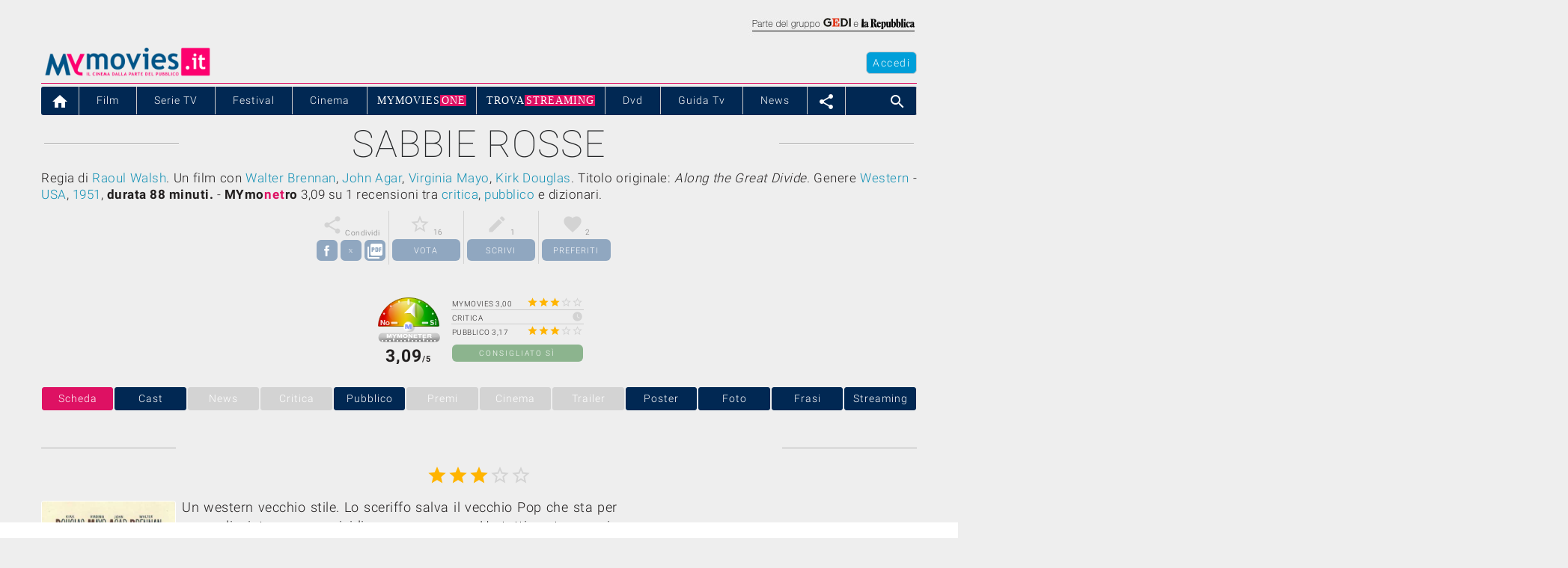

--- FILE ---
content_type: text/html
request_url: https://www.mymovies.it/film/1951/sabbie-rosse/
body_size: 60294
content:

    <!doctype html>
    <html lang="it">
    
    <head>
        <meta charset="utf-8"/>



  <style>
    .video-container {
      position: relative;
      width: 100%;
      max-width: 600px; /* Puoi adattare questa dimensione alle tue esigenze */
      margin: auto;
    }

    .video-container img {
      width: 100%;
      cursor: pointer;
    }

    .play-icon {
      position: absolute;
      top: 50%;
      left: 50%;
      transform: translate(-50%, -50%);
      font-size: 50px; /* Puoi adattare questa dimensione alle tue esigenze */
      color: white;
      pointer-events: none; /* Rende l'icona di play non cliccabile */
    }
  </style>

<script type="text/javascript" src="https://pad.mymovies.it/v12/script/jquery.textfit.js?ver=6"></script>



<script type="text/javascript">
	var menu_selected = 'home';
	
		var var_carica_taboola = true;
	
	var var_carica_chartbeat = false;
	//var _sf_startpt=(new Date()).getTime();
</script>


	<!-- OAS SETUP (please place in page header) -->
	<SCRIPT LANGUAGE=JavaScript>
/*
	var MNZ_policy = 1;
	var mymovies_norm_cookie = '-1';
	var nome = "mymovies_norm_cookie=";
	var cookies = document.cookie.split(';');
	for(var i = 0; i < cookies.length; i++) {
	var c = cookies[i].trim();
	if (c.indexOf(nome) == 0) 
		var mymovies_norm_cookie = c.substring(nome.length, c.length);  
	}
	
    if (mymovies_norm_cookie == '1') {
		var MNZ_policy = 1;
	} else if (mymovies_norm_cookie == '0') {
		var MNZ_policy = 0;
    } else {
		var MNZ_policy = -1;
    }
*/

	var MNZ_sitepage = '';
	var MNZ_listpos= '';
	var MNZ_query = '';
	var MNZ_listmediapos = '';
	var MNZ_account = '';

	var deviceWap = 'deviceWap';
	var deviceWml = 'deviceWml';

	OAS_sitepage = 'mymovies.it/cinema';
	OAS_listpos= 'Position3,Top,TopLeft,Middle1,x40,x41,x42,x43,Middle3,Piede';
	OAS_query = 'genere=western&anno=1951&film=sabbie-rosse';
	OAS_listmediapos = 'x01';

	</SCRIPT>
	<SCRIPT LANGUAGE=JavaScript1.1 SRC="https://pad.mymovies.it/v12/include/adv/manzoni/ver1/mnz_adsetup_luglio25.js?t=a00_nocons">
	<!-- -->
	</SCRIPT>
	<!-- OAS SETUP end -->



<!-- webTrekk Espresso -->
<script type="text/javascript">
	var pageHref = 'https://www.mymovies.it/film/1951/sabbie-rosse/';
</script>
<!-- /webTrekk Espresso -->








    <meta http-equiv="X-UA-Compatible" content="IE=edge" />
    <title>Sabbie rosse - Film (1951) - MYmovies.it</title>
    <meta name="description" content="Sabbie rosse (Along the Great Divide) - Un film di Raoul Walsh.  Con Walter Brennan, John Agar, Virginia Mayo, Kirk Douglas. Western, USA, 1951. Durata 88 min."/>
    <meta name="keywords" content="sabbie rosse, along the great divide, film western, raoul walsh, film 1951, western, usa, cast, critica, trailer, locandina, durata"/>
    <meta name="robots" content="max-snippet:-1, max-image-preview:large, max-video-preview:-1"/>
    <meta name="author" content="MYmovies.it"/>
    <meta name="viewport" content="width=device-width,minimum-scale=1,initial-scale=1">
    <meta name="idfilm" content="21326"/>
    <meta property="og:title" content="Sabbie rosse" />
    <meta property="og:type" content="movie" />
    <meta property="og:url" content="https://www.mymovies.it/film/1951/sabbie-rosse/" />
    <meta property="og:site_name" content="MYmovies.it" />
    <meta property="og:description" content="Sabbie rosse (Along the Great Divide) - Un film di Raoul Walsh. Western, USA, 1951. " />
    <meta property="og:image" content="https://pad.mymovies.it/filmclub/2007/21/575/locandina.jpg" />
    <link rel="canonical" href="https://www.mymovies.it/film/1951/sabbie-rosse/" />
    <link href='https://pad.mymovies.it/v12/css/material-custom.css?v=2' rel='stylesheet'>
    <link rel="shortcut icon" href="https://pad.mymovies.it/v12/img/m_blu.png" type="image/x-icon" />
    
    <script async src="https://cdn.ampproject.org/v0.js"></script>
    <script async custom-element="amp-iframe" src="https://cdn.ampproject.org/v0/amp-iframe-0.1.js"></script>
    <script async custom-element="amp-form" src="https://cdn.ampproject.org/v0/amp-form-0.1.js"></script>
    <script async custom-template="amp-mustache" src="https://cdn.ampproject.org/v0/amp-mustache-0.2.js"></script>
    <script async custom-element="amp-access" src="https://cdn.ampproject.org/v0/amp-access-0.1.js"></script>
    <script async custom-element="amp-carousel" src="https://cdn.ampproject.org/v0/amp-carousel-0.1.js"></script>
    <script async custom-element="amp-fit-text" src="https://cdn.ampproject.org/v0/amp-fit-text-0.1.js"></script>
    <script async custom-element="amp-social-share" src="https://cdn.ampproject.org/v0/amp-social-share-0.1.js"></script>
    <script async custom-element="amp-analytics" src="https://cdn.ampproject.org/v0/amp-analytics-0.1.js"></script>
    <script async custom-element="amp-list" src="https://cdn.ampproject.org/v0/amp-list-0.1.js"></script>
    <script async custom-element="amp-accordion" src="https://cdn.ampproject.org/v0/amp-accordion-0.1.js"></script>
      
    <script async custom-element="amp-recaptcha-input" src="https://cdn.ampproject.org/v0/amp-recaptcha-input-0.1.js"></script>

        
    <script type="application/ld+json">
    {
        "@context": "http://schema.org",
        "@type": "WebSite",
        "url": "https://www.mymovies.it/",
        "copyrightHolder": "MYmovies.it",
        "copyrightYear": "2026",
        "keywords": "film, cinema, attore, regista, recensione, trailer, streaming"
    }
    </script>

    <script type="application/ld+json">
    {
        "@context": "http://schema.org", 
        "@type": "BreadcrumbList", 
        "itemListElement": [
            {
                "@type": "ListItem", 
                "position": 1, 
                "item": {
                    "@id": "https://www.mymovies.it/",
                    "name": "www.mymovies.it"}
                },
            {
                "@type": "ListItem",
                "position": 2,
                "item": {
                    "@id": "https://www.mymovies.it/film/",
                     "name": "film"}
                },
            {
                "@type": "ListItem",
                "position": 3,
                "item": 
                {
                    "@id": "https://www.mymovies.it/film/1951/",
                     "name": "1951"}
                },
            {
                "@type": "ListItem",
                "position": 4,
                "item": 
                {
                    "@id": "https://www.mymovies.it/film/1951/sabbie-rosse/",
                     "name": "sabbie rosse"
                }
            }
    ]}
    </script>

    <script type="application/ld+json">
    {
        "@context": "http://schema.org",
        "@type": "Movie",
        "name": "Sabbie rosse",
        "genre": "Western",
        "duration": "PT88M",
        "dateCreated": "1951",
        "description": "",
        "keywords": "sabbie rosse, along the great divide, film western, raoul walsh, film 1951, western, usa,   walter brennan, john agar, virginia mayo, kirk douglas",
        		"image": [
			{
				"@type": "ImageObject",
				"caption": "Poster Sabbie rosse",
				"url": "https://pad.mymovies.it/filmclub/2007/21/575/locandina.jpg",
				"fileFormat": "image/jpg",
				"width": "420px",
				"height": "634px"
			}
		],

		

        "aggregateRating": {
            "@type": "AggregateRating",
            "bestRating": "5",
            "ratingValue": "3.09",
            "reviewCount": "1",
            "ratingCount": "16"
        },
        		"countryOfOrigin": [
			{
				"@type": "Country",
				"name": "USA"
			}
		],

		"director": [
			{
				"@type": "Person",
				"name": "Raoul Walsh",
				"url": "http://www.mymovies.it/biografia/?r=830",
				"image": { 
					"@type": "ImageObject",
					"url": "https://pad.mymovies.it/filmclub/registi/830.jpg"
				},
				"sameAs": "http://www.mymovies.it/biografia/?r=830"
			}
		],

		"actor": [
			{
				"@type": "Person",
				"name": "Walter Brennan",
				"url": "http://www.mymovies.it/biografia/?a=852",
				"image": { 
					"@type": "ImageObject",
					"url": "https://pad.mymovies.it/filmclub/attori/852.jpg"
				},
				"sameAs": "http://www.mymovies.it/biografia/?a=852"
			}, 
			{
				"@type": "Person",
				"name": "John Agar",
				"url": "http://www.mymovies.it/biografia/?a=1633",
				"image": { 
					"@type": "ImageObject",
					"url": "https://pad.mymovies.it/filmclub/attori/1633.jpg"
				},
				"sameAs": "http://www.mymovies.it/biografia/?a=1633"
			}, 
			{
				"@type": "Person",
				"name": "Virginia Mayo",
				"url": "http://www.mymovies.it/biografia/?a=1955",
				"image": { 
					"@type": "ImageObject",
					"url": "https://pad.mymovies.it/filmclub/attori/1955.jpg"
				},
				"sameAs": "http://www.mymovies.it/biografia/?a=1955"
			}, 
			{
				"@type": "Person",
				"name": "Kirk Douglas",
				"url": "http://www.mymovies.it/biografia/?a=54154",
				"image": { 
					"@type": "ImageObject",
					"url": "https://pad.mymovies.it/filmclub/attori/54154.jpg"
				},
				"sameAs": "http://www.mymovies.it/biografia/?a=54154"
			}
		],


        "sameAs": "https://www.mymovies.it/film/1951/sabbie-rosse/"   
    }
    </script><style amp-custom>
*{-webkit-box-sizing:border-box;-moz-box-sizing:border-box;box-sizing:border-box}
html{-ms-text-size-adjust:100%;-webkit-text-size-adjust:100%;overflow-x:hidden}body{margin:0}
a{background-color:transparent}
a:active,a:hover{outline:0}abbr[title]{border-bottom:1px dotted}
b,strong,optgroup{font-weight:bold}
small{font-size:80%}
img{border:0}
hr{-moz-box-sizing:content-box;box-sizing:content-box}
code,kbd,pre,samp{font-family:monospace,monospace;font-size:1em}
button,input,optgroup,select,textarea{color:inherit;font:inherit;margin:0}
button{overflow:visible}button,select{text-transform:none}
amp-img > .no-md {background:url('https://pad.mymovies.it/img/nondisponibile_md.jpg') no-repeat; background-size: 100% 100%;}

amp-img.contain img {object-fit: cover;}

button,html input[type=button],input[type=reset],input[type=submit]{-webkit-appearance:button;cursor:pointer}
button[disabled],html input[disabled]{cursor:default}
button::-moz-focus-inner,input::-moz-focus-inner{border:0;padding:0}
input[type=checkbox],input[type=radio]{padding:0}
input[type=number]::-webkit-inner-spin-button,input[type=number]::-webkit-outer-spin-button{height:auto}
input[type=search]{box-sizing:content-box;-webkit-appearance:textfield;-moz-box-sizing:content-box;-webkit-box-sizing:content-box}
input[type=search]::-webkit-search-cancel-button,input[type=search]::-webkit-search-decoration{-webkit-appearance:none}
html,body{font-family:Verdana,sans-serif;font-size:15px;line-height:1.5}

.titolo,h1{text-transform: uppercase;}
h2,h3,h4,h5,h6,.mm-slim,.mm-wide{font-family:"Segoe UI",Arial,sans-serif}
h2,h3{font-size:24px}h4{font-size:20px}h5{font-size:18px}h6{font-size:16px}
.mm-serif{font-family:"Times New Roman",Times,serif}
h2,h3,h4,h5,h6{font-weight:400;margin:10px 0}
.mm-wide{letter-spacing:4px}
h2 a,h3 a,h4 a,h5 a,h6 a{font-weight:inherit}
hr{height:0;border:0;border-top:1px solid #eee;margin:20px 0}
a:link {text-decoration: none; color: #1290b4}
a:visited {text-decoration: none; color: #1290b4}
a:hover {text-decoration: none; color: #1290b4; text-decoration: none;}

a{color:inherit}
p{margin: 0px; padding:0px;}
table{border-collapse:collapse;border-spacing:0;width:100%;display:table}
table,th,td{border:none}

.qc-cmp2-persistent-link {color: #ffffff !important;}
.qc-cmp2-persistent-link a {color: #ffffff !important;}

    
#dailymotion-pip-small-viewport {
--position-bottom: 0px;
}

.mm-blocco-social {width: 98px;}
.mm-blocco-stelle {width: 150px;}
.mm-blocco-social-btn {width: 28px; height: 28px; padding-top: 4px; text-align: center;}


.mm-combo{font-size: 90%; letter-spacing: 1.5px; height: 25px; border-color:#737373;}
.btn-share{width:28px;height:28px;padding-top:4px;}
.mymonetro-table{width:280px;}
.mymonetro{width:90px;height:100px;overflow:hidden;margin-top:-10px;}
.mymonetro-label{height:15px;overflow:hidden;}

/* manzoni - start */
#leaderboard {display:block; padding-bottom:1px; width:100%; background-position:center top; background-repeat:no-repeat; background-color:#eeeeee; text-align:center;}
#testata_dinamica {top:0px; margin-left:auto; margin-right:auto; left:0px; width:100%; overflow:visible; text-align:center;}
#testata_dinamica_chanel {top:0px; margin-left:auto; margin-right:auto; left:0px; width:100%; overflow:visible; text-align:center;}
.vetrina_testo{width:250px;float:left;}
/* manzoni - end */


.seguici {width:60px; height:60px; position:fixed; z-index:10000; bottom:40px; cursor:pointer; right: 100px;}
.no-bullet{list-style-type: none; padding-left: 0; margin-left: 0; color: #000000;}
.menu_mobile_item1 {font-weight:300; font-size:90%; padding:5px; letter-spacing: 1px; color: #ffffff; border-color: #eeeeee; border-right:0px; background-color: #012853; min-width: 100px; color:#ffffff;}

.mm-table td,.mm-table th {padding:6px 8px;display:table-cell;text-align:left;}
.mm-table th:first-child,.mm-table td:first-child {padding-left:10px;}
.mm-btn {border:none;display:inline-block;outline:0;padding:2px 12px 4px 12px;letter-spacing:1.5px;vertical-align:middle;overflow:hidden;text-decoration:none;color:#fff;background-color:#000;text-align:center;cursor:pointer;white-space:nowrap}
.mm-btn.mm-disabled *,.mm-btn-block.mm-disabled,.mm-btn-floating.mm-disabled *,.mm-btn:disabled *,.mm-btn-floating:disabled *{pointer-events:none}
.mm-btn.mm-disabled:hover,.mm-btn-block.mm-disabled:hover,.mm-btn:disabled:hover,.mm-btn-floating.mm-disabled:hover,.mm-btn-floating:disabled:hover,
.mm-btn-floating-large.mm-disabled:hover,.mm-btn-floating-large:disabled:hover{box-shadow:none}
.mm-btn:hover,.mm-btn-block:hover,.mm-btn-floating:hover,.mm-btn-floating-large:hover{box-shadow:0 0 0 0 rgba(0,0,0,0.2),0 0 0 0 rgba(0,0,0,0.19)}
.mm-btn-block{width:100%}
.mm-btn,.mm-btn-floating,.mm-btn-floating-large,.mm-closenav,.mm-opennav{-webkit-touch-callout:none;-webkit-user-select:none;-khtml-user-select:none;-moz-user-select:none;-ms-user-select:none;user-select:none}   
.mm-btn-floating,.mm-btn-floating-large{display:inline-block;text-align:center;color:#fff;background-color:#000;position:relative;overflow:hidden;z-index:1;padding:0;border-radius:50%;cursor:pointer;font-size:24px}


.mm-image,.mm-tooltip,.mm-display-container{position:relative}
img.mm-image,.mm-image img{max-width:100%;height:auto}
.mm-image .mm-title{position:absolute;bottom:8px;left:16px;color:#fff;font-size:20px}

ul.mm-ul{list-style-type:none;padding:0;margin:0;}
ul.mm-ul li{padding:6px 2px 6px 16px;border-bottom:1px solid #ddd}
ul.mm-ul li:last-child{border-bottom:none}
ul.mm-ul-foot {list-style-type:none;padding:0;margin:0}
ul.mm-ul-foot li{padding:4px 2px 6px 2px; border-bottom:solid 1px #ffffff}
ul.mm-ul-foot li:last-child{border-bottom:none}
ul.mm-ul-foot li:first-child{border-bottom:none}
ul.mm-ul-foot li a{color:#009fd9;}
ul.mm-ul-foot li a:visited{color:#009fd9;}
ul.mm-ul-foot li a:hover{color:#de1163;}


ul.mm-ul-foot-indice {list-style-type:none;padding:0;margin:0}
ul.mm-ul-foot-indice li{padding:4px 2px 6px 2px;}
ul.mm-ul-foot-indice li a{color:#363636;}
ul.mm-ul-foot-indice li a:visited{color:#363636;}
ul.mm-ul-foot-indice li a:hover{color:#1290b4;}


.mm-navbar{list-style-type:none;margin:0;padding:0;overflow:hidden}
.mm-navbar li{}
.mm-navbar li a{display:block;padding:8px 13px}
.mm-navbar li a:hover{color:#ffffff;}
.mm-navbar-bc:hover{background-color:#de1163}
.mm-navbar-bc-netflix li a:hover{background-color:#f1f1f1}
.mm-navbar-bc-timvision li a:hover{background-color:#ffffff}
.mm-navbar-timvision li a{padding:0px;}
.mm-navbar .mm-dropdown-hover,.mm-navbar .mm-dropdown-click{position:static}
.mm-navbar .mm-dropdown-hover:hover,.mm-navbar .mm-dropdown-click:hover{background-color:#009fd9;color:#ffffff}
.mm-navbar a,.mm-topnav a,.mm-sidenav a,.mm-dropnav a,.mm-dropdown-content a,.mm-accordion-content a{text-decoration:none}
.mm-navbar .mm-opennav .mm-right{float:right}
.mm-dropdown-hover a{border-bottom:0}
.mm-imm-frasi-canvas {width: 50px; height: 50px; overflow: hidden}
.mm-imm-frasi-position {margin-top: -10px; margin-left: -20px}


.mm-dropdown-hover:hover,.mm-sidenav .mm-dropdown-hover:first-child,.mm-sidenav .mm-dropdown-click:hover{background-color:#ccc;color:#000}
.mm-sidenav .mm-dropdown-hover,.mm-sidenav .mm-dropdown-click {width:100%}.mm-sidenav .mm-dropdown-hover .mm-dropdown-content,.mm-sidenav .mm-dropdown-click .mm-dropdown-content{min-width:100%}

.mm-dropnav{background-color:#fff}
.mm-dropnav a:hover{text-decoration:underline}


.mm-pagination{display:inline-block;padding:0;margin:0}
.mm-pagination li{display:inline}
.mm-pagination li a{text-decoration:none;color:#000;float:left;padding:8px 16px}
.mm-pagination li a:hover,.mm-pagination li a:focus{background-color:#ccc}


.mm-input{padding:8px;display:block;border:none;border-bottom:1px solid #808080;width:100%}
.mm-label{color:#009688}
.mm-input:not(:valid)~.mm-validate{color:#de0000}
.mm-select{padding:4px 0;width:100%;color:#000;border:1px solid transparent;border-bottom:1px solid #009688}
.mm-select select:focus{color:#000;border:1px solid #009688}.mm-select option[disabled]{color:#009688}
.mm-dropdown-click,.mm-dropdown-hover{position:relative;display:inline-block;cursor:pointer}
.mm-dropdown-hover:hover .mm-dropdown-content{display:block; z-index:999; margin-top: -2px}
.mm-dropdown-content{cursor:auto;color:#000;background-color:#fff;display:none;position:absolute;min-width:234px;margin:0;padding:0;letter-spacing: .5px; -webkit-border-radius:0px 6px 6px 6px; -moz-border-radius:0px 6px 6px 6px; border-radius:0px 6px 6px 6px; text-align: left;}
.mm-dropdown-content a{padding:6px 8px;display:block}
.mm-dropdown-content a:hover{background-color:#009fd9; color: #ffffff;}
.mm-dropdown-content a:hover:first-child{-webkit-border-radius:0px 6px 0px 0px; -moz-border-radius:0px 6px 0px 0px; border-radius:0px 6px 0px 0px;}
.mm-dropdown-content a:hover:last-child{-webkit-border-radius:0px 0px 6px 6px; -moz-border-radius:0px 0px 6px 6px; border-radius:0px 0px 6px 6px;}
.mm-dropdown-content a:hover .badge-menu2{background-color:#ffffff; color: #009fd9}
.mm-dropdown-content-last {margin-left: -180px}

.mm-letter-spacing-2{letter-spacing: 2px}
.mm-letter-spacing{letter-spacing: 1px}
.mm-accordion {width:100%;cursor:pointer}
.mm-accordion-content{cursor:auto;display:none;position:relative;width:100%;margin:0;padding:0}
.mm-accordion-content a{padding:6px 16px;display:block}
.mm-accordion-content a:hover{background-color:#ccc}

input[type=checkbox].mm-check,input[type=radio].mm-radio{width:24px;height:24px;position:relative;top:6px}
input[type=checkbox].mm-check:checked+.mm-validate,input[type=radio].mm-radio:checked+.mm-validate{color:#009688} 
input[type=checkbox].mm-check:disabled+.mm-validate,input[type=radio].mm-radio:disabled+.mm-validate{color:#aaa}

.mm-container:after,.mm-row:after,.mm-row-padding:after,.mm-topnav:after,.mm-clear:after,.mm-btn-group:before,.mm-btn-group:after
{content:"";display:table;clear:both}
.mm-col,.mm-half,.mm-third,.mm-twothird,.mm-threequarter,.mm-quarter{float:left;width:100%}
.mm-col.xs-1{width:8.33333%}
.mm-col.xs-2{width:16.66666%}
.mm-col.xs-3{width:24.99999%}
.mm-col.xs-4{width:33.33333%}
.mm-col.xs-5{width:41.66666%}
.mm-col.xs-6{width:49.99999%}
.mm-col.xs-7{width:58.33333%}
.mm-col.xs-8{width:66.66666%}
.mm-col.xs-9{width:74.99999%}
.mm-col.xs-10{width:83.33333%}
.mm-col.xs-11{width:91.66666%}
.mm-col.xs-12,.mm-half,.mm-third,.mm-twothird,.mm-threequarter,.mm-quarter{width:99.99999%}

@media only screen and (min-width:768px)
{
.mm-col.sm-1{width:8.33333%}
.mm-col.sm-2{width:16.66666%}
.mm-col.sm-3,.mm-quarter{width:24.99999%}
.mm-col.sm-4,.mm-third{width:33.33333%}
.mm-col.sm-5{width:41.66666%}
.mm-col.sm-6,.mm-half{width:49.99999%}
.mm-col.sm-7{width:58.33333%}
.mm-col.sm-8,.mm-twothird{width:66.66666%}
.mm-col.sm-9,.mm-threequarter{width:74.99999%}
.mm-col.sm-10{width:83.33333%}
.mm-col.sm-11{width:91.66666%}
.mm-col.sm-12{width:99.99999%}
}


@media only screen and (min-width:992px)
{
.mm-col.md-1{width:8.33333%}
.mm-col.md-2{width:16.66666%}
.mm-col.md-3,.mm-quarter{width:24.99999%}
.mm-col.md-4,.mm-third{width:33.33333%}
.mm-col.md-5{width:41.66666%}
.mm-col.md-6,.mm-half{width:49.99999%}
.mm-col.md-7{width:58.33333%}
.mm-col.md-8,.mm-twothird{width:66.66666%}
.mm-col.md-9,.mm-threequarter{width:74.99999%}
.mm-col.md-10{width:83.33333%}
.mm-col.md-11{width:91.66666%}
.mm-col.md-12{width:99.99999%}
}

@media only screen and (min-width:1200px)
{
.mm-col.lg-1{width:8.33333%}
.mm-col.lg-2{width:16.66666%}
.mm-col.lg-3,.mm-quarter{width:24.99999%}
.mm-col.lg-4,.mm-third{width:33.33333%}
.mm-col.lg-5{width:41.66666%}
.mm-col.lg-6,.mm-half{width:49.99999%}
.mm-col.lg-7{width:58.33333%}
.mm-col.lg-8,.mm-twothird{width:66.66666%}
.mm-col.lg-9,.mm-threequarter{width:74.99999%}
.mm-col.lg-10{width:83.33333%}
.mm-col.lg-11{width:91.66666%}
.mm-col.lg-12{width:99.99999%}}
.mm-content{max-width:980px;margin:auto}
.mm-rest{overflow:hidden}
.mm-hide{display:none}
.mm-show-block,.mm-show{display:block}
.mm-show-inline-block{display:inline-block}

@media screen and (max-width:600px){.mm-navbar li.mm-right{float:none}}	
@media screen and (max-width:600px){.mm-dropdown-hover .mm-dropdown-content,.mm-navbar .mm-dropdown-click .mm-dropdown-content,.mm-navbar .mm-dropdown-hover .mm-dropdown-content{position:relative}}	
@media screen and (max-width:600px){.mm-navbar{text-align:center}}

.mm-left{float:left}.mm-right{float:right}
.mm-tiny{font-size:10px}.mm-small{font-size:12px}
.mm-medium{font-size:15px}
.mm-large{font-size:18px}
.mm-xlarge{font-size:24px}
.mm-xxlarge{font-size:36px}
.mm-xxxlarge{font-size:48px}
.mm-jumbo{font-size:64px}
.mm-font-200{font-size:200px}

.mm-circle{border-radius:50%}
.mm-border-0{border:0}
.mm-border{border:1px solid #ccc}
.mm-border-top{border-top:1px solid #ccc}.mm-border-bottom{border-bottom:1px solid #ccc}
.mm-border-left{border-left:1px solid #ccc}.mm-border-right{border-right:1px solid #ccc}
.mm-margin{margin:16px}.mm-margin-0{margin:0}
.mm-margin-auto {margin: auto;}
.mm-margin-top{margin-top:16px}.mm-margin-bottom{margin-bottom:16px}
.mm-margin-left{margin-left:16px}.mm-margin-right{margin-right:16px}
.mm-margin-4{margin:4px}.mm-margin-8{margin:8px}
.mm-margin-r2{margin-right:2px}.mm-margin-l2{margin-left:2px}.mm-margin-t2{margin-top:2px}.mm-margin-b2{margin-bottom:2px}
.mm-margin-r4{margin-right:4px}.mm-margin-l4{margin-left:4px}.mm-margin-t4{margin-top:4px}.mm-margin-b4{margin-bottom:4px}
.mm-margin-r8{margin-right:8px}.mm-margin-l8{margin-left:8px}.mm-margin-t8{margin-top:8px}.mm-margin-b8{margin-bottom:8px}
.mm-margin-r12{margin-right:12px}.mm-margin-l12{margin-left:12px}.mm-margin-t12{margin-top:12px}.mm-margin-b12{margin-bottom:12px}
.mm-margin-r16{margin-right:16px}.mm-margin-l16{margin-left:16px}.mm-margin-t16{margin-top:16px}.mm-margin-b16{margin-bottom:16px}
.mm-margin-12{margin:12px}.mm-margin-16{margin:16px}.mm-margin-24{margin:24px}
.mm-margin-32{margin:32px}.mm-margin-48{margin:48px}.mm-margin-64{margin:64px}

.mm-padding-2 {padding:2px} .mm-padding-1 {padding:1px}
.mm-padding-b4 {padding-bottom:4px;}

.mm-padding-4,.mm-padding-hor-4{padding-top:4px;padding-bottom:4px}
.mm-padding-8,.mm-padding-hor-8{padding-top:8px;padding-bottom:8px}
.mm-padding-12,.mm-padding-hor-12{padding-top:12px;padding-bottom:12px}
.mm-padding-16,.mm-padding-hor-16{padding-top:16px;padding-bottom:16px}
.mm-padding-24,.mm-padding-hor-24{padding-top:24px;padding-bottom:24px}
.mm-padding-32,.mm-padding-hor-32{padding-top:32px;padding-bottom:32px}
.mm-padding-48,.mm-padding-hor-48{padding-top:48px;padding-bottom:48px}
.mm-padding-64,.mm-padding-hor-64{padding-top:64px;padding-bottom:64px}
.mm-padding-128,.mm-padding-hor-128{padding-top:128px;padding-bottom:128px}
.mm-padding-0, .mm-padding-b-0, .mm-padding-t-0,{padding:0}
.mm-padding-4,.mm-padding-ver-4{padding-left:4px;padding-right:4px}
.mm-padding-8,.mm-padding-ver-8{padding-left:8px;padding-right:8px}
.mm-padding-12,.mm-padding-ver-12{padding-left:12px;padding-right:12px}
.mm-padding-16,.mm-padding-ver-16{padding-left:16px;padding-right:16px}
.mm-padding-24,.mm-padding-ver-24{padding-left:24px;padding-right:24px}
.mm-padding-32,.mm-padding-ver-32{padding-left:32px;padding-right:32px}
.mm-padding-48,.mm-padding-ver-48{padding-left:48px;padding-right:48px}
.mm-padding-64,.mm-padding-ver-64{padding-left:64px;padding-right:64px}
.mm-padding-top{padding-top:8px}.mm-padding-bottom{padding-bottom:8px}
.mm-padding-left{padding-left:16px}.mm-padding-right{padding-right:16px}
.mm-row-padding,.mm-row-padding>.mm-half,.mm-row-padding>.mm-third,.mm-row-padding>.mm-twothird,.mm-row-padding>.mm-threequarter,.mm-row-padding>.mm-quarter,.mm-row-padding>.mm-col{padding:0 8px}

@-webkit-keyframes mm-spin{
0%{-webkit-transform:rotate(0deg);transform:rotate(0deg)}
100%{-webkit-transform:rotate(359deg);transform:rotate(359deg)}}
@keyframes mm-spin{
0%{-webkit-transform:rotate(0deg);transform: rotate(0deg)}
100%{-webkit-transform:rotate(359deg);transform:rotate(359deg)}}
.mm-container{padding:0.01em 16px}

.pulsante-span-bgfree, .pulsante-span{padding:2px 4px; font-size: 85%; letter-spacing: 1.5px; -webkit-border-radius: 5px; -moz-border-radius: 5px; border-radius: 5px;}
.pulsante-span-bgfree {display: inline-block; padding:1px 5px 0px 5px;}
.pulsante-span {background-color: #2798c1; color: #ffffff;}

.mm-display-middle{position:absolute;left:0; bottom:50%; width:100%;text-align:center}

.stella_accesa {color:#ffb400; font-size:22px !important}
.stella_spenta {color:#d3d3d3; font-size:22px !important}
.stella_accesa_sm {color:#ffb400; font-size:15px !important}
.stella_spenta_sm {color:#d3d3d3; font-size:15px !important;}
.stella_accesa_lg {color:#ffb400; font-size:28px !important; letter-spacing: -3px;}
.stella_spenta_lg {color:#d3d3d3; font-size:28px !important; letter-spacing: -3px;}
.stella_accesa_md {color:#ffb400; font-size:20px !important; letter-spacing: -3px;}
.stella_spenta_md {color:#d3d3d3; font-size:20px !important; letter-spacing: -3px;}


.mm-accesa,.mm-hover-accesa:hover{color:#ffffff;background-color:#ffb400}
.mm-aqua,.mm-hover-aqua:hover{color:#ffffff;background-color:#009fd9; text-decoration: none;}
.mm-masterpiece,.mm-hover-masterpiece:hover{color:#ffffff;background-color:#c9a55d; text-decoration: none;}
.mm-hover-aqua:link {color:#ffffff}


	.mm-blue,.mm-hover-blue:hover{color:#fff;background-color:#012853}

.mm-celestino{color:#fff;background-color:#90a7c0}
.mm-transparent{background-color: transparent;}

.mm-light-blue,.mm-hover-light-blue:hover{color:#000;background-color:#87CEEB}
.mm-blue-grey,.mm-hover-blue-grey:hover{color:#fff;background-color:#607d8b}
.mm-green,.mm-hover-green:hover{color:#fff;background-color:#4CAF50}
.mm-pink,.mm-hover-pink:hover{color:#fff;background-color:#de1163}
.mm-red,.mm-hover-red:hover{color:#fff;background-color:#d93c3c}
.mm-white,.mm-hover-white:hover{color:#000;background-color:#fff}
.mm-black,.mm-hover-black:hover{color:#fff;background-color:#000}
.mm-grey,.mm-hover-grey:hover{color:#000;background-color:#d3d3d3}
.mm-636363,.mm-hover-636363:hover{color:#fff;background-color:#636363}
.mm-light-grey,.mm-hover-light-grey:hover{color:#000;background-color:#eeeeee}
.mm-light-grey2 {background-color:#fbfbfb; border-color: #e1e1e1}
.mm-dark-grey,.mm-hover-dark-grey:hover{color:#fff;background-color:#363636}
.mm-text-aqua,.mm-hover-text-aqua:hover{color:#009fd9}


.mm-text-celestino,.mm-hover-text-celestino:hover{color:#90a7c0}
.mm-text-blue,.mm-hover-text-blue:hover{color:#012853}
.mm-text-light-blue,.mm-hover-text-light-blue:hover{color:#87CEEB}
.mm-text-blue-grey,.mm-hover-text-blue-grey:hover{color:#607d8b}
.mm-text-green,.mm-hover-text-green:hover{color:#8cb48e}
.mm-text-pink,.mm-hover-text-pink:hover{color:#de1163}
.mm-text-red,.mm-hover-text-red:hover{color:#d93c3c}
.mm-text-white,.mm-hover-text-white:hover{color:#fff}
.mm-text-black,.mm-hover-text-black:hover{color:#000}
.mm-text-grey,.mm-hover-text-grey:hover{color:#757575}
.mm-text-light-grey,.mm-hover-text-light-grey:hover{color:#eeeeee}
.mm-text-dark-grey,.mm-hover-text-dark-grey:hover{color:#363636}
.mm-border-aqua,.mm-hover-border-aqua:hover{border-color:#009fd9}
.mm-border-blue,.mm-hover-border-blue:hover{border-color:#012853}
.mm-border-light-blue,.mm-hover-border-light-blue:hover{border-color:#87CEEB}
.mm-border-blue-grey,.mm-hover-blue-grey:hover{border-color:#607d8b}
.mm-border-green,.mm-hover-border-green:hover{border-color:#4CAF50}
.mm-border-pink,.mm-hover-border-pink:hover{border-color:#de1163}
.mm-border-red,.mm-hover-border-red:hover{border-color:#de0000}
.mm-border-white,.mm-hover-border-white:hover{border-color:#fff}
.mm-border-black,.mm-hover-border-black:hover{border-color:#000}
.mm-border-grey,.mm-hover-border-grey:hover{border-color:#d3d3d3}
.mm-border-light-grey,.mm-hover-border-light-grey:hover{border-color:#eeeeee}
.mm-border-dark-grey,.mm-hover-border-dark-grey:hover{border-color:#363636}

.sottotitolo_rec {font-size: 17px; line-height: 22px; text-align: justify; letter-spacing: .5px;} 
.titolo,h1{margin:0px; font-weight: 100; letter-spacing: 1px; color: #252729}
.btn-vota-font{font-size: 12px; letter-spacing: 1.5px}
.vota-pul-consiglio {border-right: solid 1px #d3d3d3; margin: auto; float: left; text-align: center; padding-top:5px; padding-right:4px; padding-bottom: 5px;}
.label-btn {float: left; text-align: center; padding: 4px;}
.vota-pul-vota, .vota-pul-scrivi, .vota-pul-vota-scrivi {border-right: solid 1px #d3d3d3;}
.scrivi-form{width: 100%}

.vota-numeri, .vota-like, .vota-dislike, .vota-like-off, .vota-message, .vota-dislike-off, .vota-message-off {background-color: transparent; color: #d3d3d3; border: none; width: 30px; height: 28px;  background-repeat: no-repeat; background-position:top center; padding-top:6px; font-size: 11px; background-size: 27px 26px; background-image: url("https://pad.mymovies.it/v12/css/img/star-no.png");} 

.vota-like {background-image: url("https://pad.mymovies.it/v12/css/img/like.png")} 
.vota-dislike {background-image: url("https://pad.mymovies.it/v12/css/img/dislike.png")} 
.vota-message {background-image: url("https://pad.mymovies.it/v12/css/img/message1.png")} 

.vota-like-off {background-image: url("https://pad.mymovies.it/v12/css/img/like-off.png")} 
.vota-dislike-off {background-image: url("https://pad.mymovies.it/v12/css/img/dislike-off.png")} 
.vota-message-off {background-image: url("https://pad.mymovies.it/v12/css/img/message-off.png")} 

.vota-numeri:hover {background-image: url("https://pad.mymovies.it/v12/css/img/star-full.png"); color: #ffffff;} 
.vota-love {background-color: transparent; border: none; width: 80px; height: 80px;  background-repeat: no-repeat; background-position:top center; background-size: 80px 80px; background-image: url("/v12/css/img/love-full.png");} 
.vota-love:hover {background-image: url("https://pad.mymovies.it/v12/css/img/love-full.png")} 

.display-cambia-film, .display-cambia-prov, .like-risultato, .voto-risultato, .blocco3, .blocco3-plus1, .blocco3-plus2, .blocco3-plus3, .radio-btn, .display-vota, .display-preferiti, .display-vota-scrivi, .vota-scrivi-commenta, .vota-scrivi-btn-commenta, .display-scrivi, .display-commenta {display: none;}  

.display-dettagli-cast {display: none;}  

#radio-vota:checked ~.display-vota {display: block;} 
#radio-scrivi:checked ~.display-scrivi {display: block;} 
#radio-cambia-prov:checked ~.display-cambia-prov {display: block;} 
#radio-cambia-film:checked ~.display-cambia-film {display: block;} 


#radio-commenta-rec:checked ~.display-scrivi {display: block;} 
#radio-commenta-rec-plus1:checked ~.display-scrivi {display: block;} 
#radio-commenta-rec-plus2:checked ~.display-scrivi {display: block;} 
#radio-commenta-rec-plus3:checked ~.display-scrivi {display: block;} 
#radio-commenta-rec-plus4:checked ~.display-scrivi {display: block;} 
#radio-commenta-rec-plus5:checked ~.display-scrivi {display: block;} 

#radio-commenta:checked ~.display-scrivi {display: block;} 
#radio-add-frase:checked ~.display-scrivi {display: block;} 


#radio-vota-scrivi:checked ~.display-vota-scrivi {display: block;} 
#radio-love:checked ~.display-preferiti {display: block;} 
#radio-dettagli-cast:checked ~.display-dettagli-cast {display: block;} 
#radio-leggi-continua:checked ~.blocco3 {display: block;} 
#radio-leggi-continua:checked ~ #btn-leggi-blocco3 {display: none;} 

#radio-leggi-continua-plus1:checked ~.blocco3-plus1 {display: block;} 
#radio-leggi-continua-plus1:checked ~ #btn-leggi-blocco3-plus1 {display: none;} 
#radio-leggi-continua-plus2:checked ~.blocco3-plus2 {display: block;} 
#radio-leggi-continua-plus2:checked ~ #btn-leggi-blocco3-plus2 {display: none;} 
#radio-leggi-continua-plus3:checked ~.blocco3-plus3 {display: block;} 
#radio-leggi-continua-plus3:checked ~ #btn-leggi-blocco3-plus3 {display: none;} 

.btn-vota:hover, .btn-scrivi:hover, .btn-vota-scrivi:hover, .btn-love:hover {background-color:#de1163;} 

.radio-stelle-scrivi-1:checked ~ .risposta-stelle-scrivi:after {content: 'Hai selezionato 1 stella';}
.radio-stelle-scrivi-2:checked ~ .risposta-stelle-scrivi:after {content: 'Hai selezionato 2 stelle';}
.radio-stelle-scrivi-3:checked ~ .risposta-stelle-scrivi:after {content: 'Hai selezionato 3 stelle';}
.radio-stelle-scrivi-4:checked ~ .risposta-stelle-scrivi:after {content: 'Hai selezionato 4 stelle';}
.radio-stelle-scrivi-5:checked ~ .risposta-stelle-scrivi:after {content: 'Hai selezionato 5 stelle';}
.radio-stelle-scrivi:checked ~ .vota-scrivi-btn-commenta {display: block;} 

.form-vota1.amp-form-submit-success ~ .voto-risultato:before {content: 'Hai selezionato 1 stella';}
.form-vota2.amp-form-submit-success ~ .voto-risultato:before {content: 'Hai selezionato 2 stelle';}
.form-vota3.amp-form-submit-success ~ .voto-risultato:before {content: 'Hai selezionato 3 stelle';}
.form-vota4.amp-form-submit-success ~ .voto-risultato:before {content: 'Hai selezionato 4 stelle';}
.form-vota5.amp-form-submit-success ~ .voto-risultato:before {content: 'Hai selezionato 5 stelle';}

.form-scrivi.amp-form-submit-success > label {display: none}
.form-scrivi.amp-form-submit-success > input {display: none}
.form-scrivi.amp-form-submit-success > textarea {display: none}
.form-scrivi.amp-form-submit-success > div {display: none}

.form-scrivi.amp-form-submit-success ~.voto-risultato {display: block;}
.form-scrivi.amp-form-submit-success ~.voto-risultato {display: block;}

.form-vota.amp-form-submit-error ~.voto-risultato {display: block;}
.form-vota.amp-form-submit-success ~.voto-risultato {display: block;}
.form-convalida.amp-form-submit-success ~ input {display: none}

.form-like.amp-form-submit-error ~.like-risultato {display: block;}
.form-like.amp-form-submit-success ~.like-risultato {display: block;}

.btn-buy, .btn-buy-no, .btn-buy-promo{line-height: 14px; background-color: #8cb48e; color: #363636; min-width: 65px;}
.btn-buy-promo{background-color: #ebd374}
.btn-buy-no{background-color: #d3d3d3}
.cmb-highlights{width:155px;} .btn-highlights{width:200px;} .div-highlights{width:100%; max-width: 300px; line-height: 18px}

.ticket {width: 300px; height: 136px; background-repeat: no-repeat; background-position:top center; background-size: 300px 136px; background-image: url("https://pad.mymovies.it/v12/css/img/ticket.png")} 

.vai-al-trailer {cursor: pointer; position: absolute; color: rgb(255, 255, 255); opacity: 0.8; text-align: center; bottom: 35px; right: 10px; z-index: 999; background-color: #de1163; padding: 5px 20px 5px 20px; color: #ffffff; border: 2px solid #ffffff; font-size: 100%; letter-spacing: 0.5px;}
.vai-al-trailer>span{display: none; float: left;}

@media (min-width: 280px) {

	.mm-display-middle-player{background-size: 70px; z-index:100; background-position: center; height: 100px; background-repeat: no-repeat; background-image: url('https://pad.mymovies.it/v12/img/play.png'); bottom:23%; cursor: pointer;}

	.mm-box-rec-persone{padding: 8px;}	
	.mm-box-rec-bo{background-color: #dddddd; margin-top:8px; }	
	.mm-container {width:98%; padding: 0px; margin:auto;} 
	.titolo, h1 {font-size: 34px; line-height: 36px; text-align:left} 
	.carousel-rec{height: 500px}
	.carousel-frasi{height: 300px}
	.amp-carousel-button-next, .btn-continua-in-pagina, .btn-continua-link {top: 92%; right: 8px; background-color: transparent; width: 210px; height: 60px; cursor: pointer; background-image: url('https://pad.mymovies.it/v12/img/successivo.png'); background-repeat: no-repeat; background-position: right; background-size: 150px 43px}
	.btn-continua-in-pagina {background-image: url('https://pad.mymovies.it/v12/img/continua-in-pagina.png')}
	.btn-continua-link {background-image: url('https://pad.mymovies.it/v12/img/vaiallarticolo.png')}
	.div-awards {width: 170px; height: 133px; cursor: pointer; background-image: url('https://pad.mymovies.it/v12/img/awards.png'); background-repeat: no-repeat; background-position: center; background-size: 170px 133px}
	.amp-carousel-button-prev {top: 90%; cursor: pointer;}
	.sottotitolo {font-size: 15px; line-height: 19px; text-align: left; letter-spacing: .5px; margin: 0px;} 
	.highlights {width:95%; font-weight:300; font-size:120%; line-height: 25px;}
	.corpo {font-size: 16px; letter-spacing: 1px; line-height: 21px; text-align: left; margin-top: 10px; margin-left: 1%; margin-right: 1%; padding-right: 10px;}
	.mm-spazio-locandina{width: 98%; padding: 8%; background-color: #fff; margin-right: 1%; margin-left: 1%;}
	.citazione {font-size: 17px; padding-left: 20px; text-align: left; letter-spacing: 1px; line-height: 24px; font-style: italic; border-left: #de1163 solid 10px; padding-top: 3px; margin-left: 1%; margin-right: 1%; padding-right: 10px;}
	.sottotitolo_autore {font-size: 15px; line-height: 18px; font-style: normal; color:#636363; margin-top: 15px; padding-bottom: 3px;} 
	.schedine-margine {margin-right: 1.5px; margin-left: 1.5px;}
	p{text-align: left}
	.mm-hide-xs{display:none}
	.mm-show-xs{display:block}
	.vota-tabella {width: 314px}
	.btn-vota-font{font-size: 11px; letter-spacing: 1px}
	.vota-pul-vota, .vota-pul-love {width:90px;}
	.vota-pul-scrivi {width:110px;}
	.amp-carousel-button-prev {display: none}
	.mm-wide-lista-colonne {margin-left: 0px}

	.seguici {right: 18px;}
}	 

@media (min-width: 768px) {
	.mm-display-middle-player{background-size: 100px; bottom:40%;}

	.carousel-rec{height: 390px}
	.carousel-frasi{height: 320px}

	.amp-carousel-button-next, .btn-continua-in-pagina, .btn-continua-link {background-size: 175px 50px}
	.mm-container {width:750px; margin:auto;} 
	.mm-padding-menu {padding-right: 1px; padding-left: 1px;}
	.titolo, h1  {font-size: 50px; line-height:50px; text-align: center;} 
	.titolo_barre1l {width:115px; float: left; height: 32px; margin-right:5px;} 
	.titolo_barre1r {width:115px; float: right; height: 32px; margin-left:5px;} 
	.titolo_barre2 {height: 2px; background-color: #a1a1a1; border-bottom: solid 1px #ffffff; margin-top: 24px} 

	.sottotitolo {font-size: 18px; width: 98%; margin:auto; line-height: 23px; text-align: center; letter-spacing: 1px;} 
	.highlights {width:90%; font-weight:300; font-size:120%; line-height: 25px;}
	.corpo {font-size: 18px; letter-spacing: .5px; line-height: 24px; text-align: justify; margin-top: 10px; margin-left: 0px; margin-right: 0px;}
	.mm-spazio-locandina{width: 180px; padding: 0px; background-color: transparent; margin-right: 8px; margin-left: 0px;}
	.citazione {font-size: 18px; padding-left: 30px; padding-right: 25px; text-align: justify; letter-spacing: 1.5px; line-height: 24px; font-style: italic; border-left: #de1163 solid 10px; padding-top: 5px; margin-left: 20px;}
	.sottotitolo_autore {font-size: 15px; line-height: 18px; color:#636363;} 
	.schedine-margine {margin-right: 4px; margin-left: 4px;}
	p{text-align:justify}
	.mm-hide-sm{display:none}
	.mm-show-sm{display:block}
	.mm-show-sm-inline{display:inline}
	.vota-tabella {width: 436px;}
	.vota-pul-vota, .vota-pul-scrivi, .vota-pul-love {width:100px;}
	.vota-pul-vota, .vota-pul-scrivi, .vota-pul-love {width:100px;}
	.vota-pul-daccordo, .vota-pul-non-daccordo, .vota-pul-commenta {width:166px;}
	.amp-carousel-button-prev {display: block;}

	.vai-al-trailer {bottom: 60px; right: 20px; font-size: 120%; letter-spacing: 1.5px;}
	.vai-al-trailer>span{display: block;}
	.mm-wide-lista-colonne {margin-left: 24px}
}	 

@media (min-width: 992px) {
	.mm-box-rec-persone{max-width: 300px; float:right; padding: 0px;}
	.mm-container {width:970px; margin:auto;} 
	.mm-padding-menu {padding-right: 3px; padding-left: 3px;}
	.titolo, h1  {font-size: 50px; line-height: 50px; text-align: center;} 
	.titolo_barre1l {width:160px; float: left; height: 32px; margin-right:15px;} 
	.titolo_barre1r {width:160px; float: right; height: 32px; margin-left:15px;} 
	.titolo_barre2 {height: 2px; background-color: #a1a1a1; border-bottom: solid 1px #ffffff; margin-top: 24px} 
	.sottotitolo {font-size: 17px; width: 800px; margin:auto; line-height: 23px; text-align: center; letter-spacing: 1px;} 
	.sottotitolo_categoria {font-size: 17px; line-height: 23px; text-align: center; letter-spacing: 1px; margin:auto;} 
	.highlights {width:75%; font-weight:300; font-size:130%; line-height: 25px;}
	.corpo {font-size: 17px; letter-spacing: .5px; line-height: 23px; text-align: justify; margin-top: 10px; margin-left: 0px; margin-right: 0px;}
	.citazione {padding-left: 50px; margin-left: 30px;}
	.schedine-margine {margin-right: 2px; margin-left: 2px;}
	.mm-hide-md{display:none}
	.mm-show-md{display:block}
	.vai-al-trailer {bottom: 70px; right: 30px;}
	.mm-wide-lista-colonne {margin-left: 8px}
}	 

@media (min-width: 1200px) {
	.mm-container {width:1170px; margin:auto;}
	.mm-padding-menu {padding-right: 10px; padding-left: 10px;}
	.titolo,h1 {font-size: 50px; line-height: 50px; text-align: center;} 
	.titolo_barre1l {width:180px; float: left; height: 32px; margin-right:15px;} 
	.titolo_barre1r {width:180px; float: right; height: 32px; margin-left:15px;} 
	.titolo_barre2 {height: 2px; background-color: #a1a1a1; border-bottom: solid 1px #ffffff; margin-top: 24px} 
	.corpo {font-size: 18px; letter-spacing: .5px; line-height: 25px; text-align: justify; margin-top: 10px; margin-left: 0px; margin-right: 0px;}
	.corpo2 {font-size: 16px}
	.thumb_recensioni {height: 250px}
	.citazione {padding-left: 50px; margin-left: 30px;}
	.schedine-margine {margin-right: 4px; margin-left: 4px;}
	.mm-hide-lg{display:none}
	.mm-show-lg{display:block}
	.vai-al-trailer {bottom: 100px; right: 40px;}
	.mm-wide-lista-colonne {margin-left: 16px}
}	 

.titolo:link {color:#012853; text-decoration: none} 
.titolo:hover {color:#009fd9} 
.mm-weight-100{font-weight: 100} .mm-weight-700{font-weight: 700} .mm-weight-500{font-weight: 500} .mm-weight-300{font-weight: 300}
.link-bianco {text-decoration: none; color: #ffffff; letter-spacing: 1px;}
.link-bianco:link {text-decoration: none; color: #ffffff}
.link-bianco:visited {text-decoration: none; color: #ffffff}
.link-bianco:hover {text-decoration: none; color: #ffffff}
.link-36 {text-decoration: none; color: #363636; letter-spacing: 1px;}
.link-36:link {text-decoration: none; color: #363636}
.link-36:visited {text-decoration: none; color: #363636}
.link-36:hover {text-decoration: none; color: #ffffff}

.link-nero {text-decoration: none; color: #221f1f; letter-spacing: 1px;}
.link-nero:link {text-decoration: none; color: #221f1f}
.link-nero:visited {text-decoration: none; color: #221f1f}
.link-nero:hover {text-decoration: none; color: #1290b4}

.link-pink {text-decoration: none; color: #de1163; letter-spacing: 1px;}
.link-pink:link {text-decoration: none; color: #de1163}
.link-pink:visited {text-decoration: none; color: #de1163}
.link-pink:hover {text-decoration: none; color: #de1163}
.clear, .clear2, .clear5, .clear10, .clear20, .clear30 {clear: both; height: 1px;} 
.clear2 {height: 2px;} .clear5 {height: 5px;} .clear10 {height: 10px;} .clear20 {height: 20px;} .clear30 {height: 30px;}
.hr_logo {clear: both; border-top:solid 1px #de1163; margin-top:5px; margin-bottom:2px;} 
.capitalizza {text-transform: capitalize;} .ucase{text-transform: uppercase;} .lcase{text-transform: lowercase;}

.font_mm-ts {font-family:Trebuchet MS; text-decoration: none;}
.font_mm-ts1 {letter-spacing:1px;}
.font_mm-ts2 {background-color:#de1163; letter-spacing:1px; padding-left:1.5px; padding-right:1.5px;}
.logo {max-width: 230px} 
.link_bianco {color: #ffffff}
.titolo:link {color:#012853; text-decoration: none} 
.ico_google {margin-bottom: -8px;}
.ico_google > .material-icons {padding-bottom: 5px;}
.menu-netflix {padding-top: 3px; margin-bottom: -3px;}
.menu-netflix:hover {background-color: #f5f5f5; text-decoration: none; color: #ffffff}

.menu-timvision {padding-top: 3px; margin-bottom: -3px;}
.menu-timvision:hover {text-decoration: none; color: #000000}
.menu-timvision-new {background-color: #eeeeee; padding:0px;}

.font_mmlive {font-family:Trebuchet MS; text-decoration: none;}
.font_mmlive1 {letter-spacing:1px;}
.font_mmlive2 {background-color:#de1163; letter-spacing:1px; padding-left:1.5px; padding-right:1.5px;}

.curva_tl {-webkit-border-top-left-radius: 6px; -moz-border-radius-topleft: 6px; border-top-left-radius: 6px;}
.curva_tr {-webkit-border-top-right-radius: 6px; -moz-border-radius-topright: 6px; border-top-right-radius: 6px;}
.curva_bl {-webkit-border-bottom-left-radius: 6px; -moz-border-radius-bottomleft: 6px; border-bottom-left-radius: 6px;}
.curva_br {-webkit-border-bottom-right-radius: 6px; -moz-border-radius-bottomright: 6px; border-bottom-right-radius: 6px;}
.curva_tl3 {-webkit-border-top-left-radius: 3px; -moz-border-radius-topleft: 3px; border-top-left-radius: 3px;}
.curva_tr3 {-webkit-border-top-right-radius: 3px; -moz-border-radius-topright: 3px; border-top-right-radius: 3px;}
.curva_bl3 {-webkit-border-bottom-left-radius: 3px; -moz-border-radius-bottomleft: 3px; border-bottom-left-radius: 3px;}
.curva_br3 {-webkit-border-bottom-right-radius: 3px; -moz-border-radius-bottomright: 3px; border-bottom-right-radius: 3px;}

.stonda3 {-webkit-border-radius: 3px; -moz-border-radius: 3px; border-radius: 3px;}
.stonda6 {-webkit-border-radius: 6px; -moz-border-radius: 6px; border-radius: 6px;}
.icona_in_testo {vertical-align:bottom; font-size:140%;}

.mm-pointer {cursor:pointer;}
.schedine_main {margin-bottom: 15px;}
.schedine-bottom {height: 30px}
.schedine-separa {border-top: solid 2px #363636; width: 60px; margin:auto; margin-top: 6px;}
.mm-riga-separa {width: 100px; height: 2px;}

.schedine-titoletto {font-size: 90%; text-align: center; padding-top: 8px;}
.schedine-news-categoria, .schedine-film-categoria {font-family: Trebuchet MS; font-size: 13px; letter-spacing: 2px} .schedine-film-categoria {text-align: right; padding-right: 8px;}

.schedine-fit-titolo, .schedine-titolo, .schedine-news-titolo {font-weight:800; font-size:150%; line-height: 24px; color: #363636}

.schedine-news-titolo {height:82px;}

.schedine-titolo a:link {text-decoration: none; color: #363636}
.schedine-titolo a:visited {text-decoration: none; color: #363636}
.schedine-titolo a:hover {text-decoration: none; color: #009fd9} 

.schedine-news-titolo a:link {text-decoration: none; color: #363636}
.schedine-news-titolo a:visited {text-decoration: none; color: #363636}
.schedine-news-titolo a:hover {text-decoration: none; color: #009fd9} 
.schedine_main:hover .schedine-news-titolo-link {color: #009fd9}
.schedine_main:hover .schedine-news-categoria {background-color: #009fd9}
.link_tipo_menu {background-color:#90a7c0; color:#ffffff; font-size:80%; letter-spacing:1px; -webkit-border-radius: 10px; -moz-border-radius: 10px; border-radius: 10px; padding: 4px 8px; cursor: pointer}
.link_tipo_menu:hover {background-color:#009fd9; color:#ffffff;} 
.consigliato {font-size: 14px; color: #ffffff; background-color:#90a7c0; margin: auto; padding: 4px 4px;} 
.consigliato_asi {background-color: #de1163;} 
.consigliato_si {background-color: #8cb48e;} 
.consigliato_ni {background-color: #ebd374;} 
.consigliato_no {background-color: #d93c3c;} 
.consigliato_ano {background-color: #d93c3c;} 
.barra {height: 2px; background-color: #a1a1a1; border-bottom: solid 1px #ffffff; margin-top: 24px; width: 100%; clear: both} 
.footer-menu{width:99%;margin-bottom:5px}
.footer-menu button{width:100%;height:60px}
.footer-menu-show-open{display: block; position: static;}
.footer-menu-show{position: static;}
.footer-menu-hide{display: none;}
.footer-title {padding-left:6px; border-top: solid 3px #363636; border-bottom: solid 1px #363636}
.mm-blocco-news {margin-top: 25px; margin-bottom: 25px; display: block}
.mm-btn-head {padding: 0px 8px 0px 8px; height: 30px;}
.mm-vertical{word-break:break-all;line-height:1;text-align:center;width:0.6em}
.mm-left-align{text-align:left}.mm-right-align{text-align:right}
.mm-justify{text-align:justify}
.mm-center{text-align:center;}

.mm-index-1 {z-index: 1;}
.input {-webkit-appearance: none; -moz-appearance: none; appearance: none;}
.mm-line-height-90{line-height: 90%;} .mm-line-height-130{line-height: 130%;} .mm-line-height-230{line-height: 230%;}
.mm-hide-always {display: none;}
.mm-block {display: block;}


.video-player {
position: relative;
overflow: hidden;
}
.click-to-play-overlay {
position: absolute;
top: 0;
left: 0;
right: 0;
bottom: 0;
}
.poster-image {
position: absolute;
z-index: 1;
}
.poster-image img {object-fit: cover;}
.poster-schedina-div {width: 100px; margin-top: -80px; margin-left:8px; background-color: transparent; height: 145px;}
.poster-schedina {border: solid 2px #ffffff;}

.play-icon {
position: absolute;
z-index: 2;
width: 90px;
height: 90px;
background-image: url(https://pad.mymovies.it/v12/img/play.png);
background-repeat: no-repeat;
background-size: 100% 100%;
top: 50%;
left: 50%;
transform: translate(-50%, -50%);
cursor: pointer;
opacity: 0.8;
}

.play-icon:hover, .play-icon:focus {
opacity: 1;
}

section[expanded] .toggle:after {
    content: ' CHIUDI [X]';
}
section:not([expanded]) .toggle:before {
	content: 'GUARDA IL TRAILER '; 
}
body {background-color:#eeeeee; letter-spacing:.5px; font-weight:300; color: #221f1f; font-family: "Helvetica Neue", Roboto, Helvetica, Arial, sans-serif; font-size: 14px;}  
</style>



        <script id="amp-access" type="application/json">
        {
        "authorization": "https://ws.mymovies.it/v12/ajax/info_profilo.asp?idfilm=21326&provincia=&rid=READER_ID&url=CANONICAL_URL&ref=DOCUMENT_REFERRER&_=RANDOM",
        "noPingback": true,
        "login": "https://ws.mymovies.it/v12/ajax/info_profilo.asp?rid=READER_ID&url=CANONICAL_URL",
        "authorizationFallbackResponse": {
        "error": true,
        "access": false}}
        </script>

        <style amp-boilerplate>body{-webkit-animation:-amp-start 8s steps(1,end) 0s 1 normal both;-moz-animation:-amp-start 8s steps(1,end) 0s 1 normal both;-ms-animation:-amp-start 8s steps(1,end) 0s 1 normal both;animation:-amp-start 8s steps(1,end) 0s 1 normal both}@-webkit-keyframes -amp-start{from{visibility:hidden}to{visibility:visible}}@-moz-keyframes -amp-start{from{visibility:hidden}to{visibility:visible}}@-ms-keyframes -amp-start{from{visibility:hidden}to{visibility:visible}}@-o-keyframes -amp-start{from{visibility:hidden}to{visibility:visible}}@keyframes -amp-start{from{visibility:hidden}to{visibility:visible}}</style><noscript><style amp-boilerplate>body{-webkit-animation:none;-moz-animation:none;-ms-animation:none;animation:none}</style></noscript>
    <script type="text/javascript">
  var newURL = window.location.host;
  if (newURL.indexOf("mymovies") == -1 && newURL.indexOf("ginger") == -1) {
    window.location.href = 'https://goo.gl/7sfrRt';
  }
</script>



<script language="JavaScript" type="text/JavaScript" src= "https://ajax.googleapis.com/ajax/libs/angularjs/1.4.0/angular.min.js"></script>
<script async language="JavaScript" type="text/JavaScript" src= "//pad.mymovies.it/v12/script/angular-filter/0.5.7/angular-filter.min.js"></script>
<script async language="JavaScript" type="text/JavaScript" src= "https://ajax.googleapis.com/ajax/libs/angularjs/1.4.0/angular-sanitize.js"></script>


<script language="JavaScript" type="text/JavaScript" src="https://ajax.googleapis.com/ajax/libs/jquery/1.11.3/jquery.min.js"></script>

<script type="text/javascript">
	   /*!
	    * jQuery Cookie Plugin v1.4.1
	    * https://github.com/carhartl/jquery-cookie
	    *
	    * Copyright 2013 Klaus Hartl
	    * Released under the MIT license
	    */
	   (function (factory) {
	   	if (typeof define === 'function' && define.amd) {
	   		// AMD
	   		define(['jquery'], factory);
	   	} else if (typeof exports === 'object') {
	   		// CommonJS
	   		factory(require('jquery'));
	   	} else {
	   		// Browser globals
	   		factory(jQuery);
	   	}
	   }(function ($) {

	   	var pluses = /\+/g;

	   	function encode(s) {
	   		return config.raw ? s : encodeURIComponent(s);
	   	}

	   	function decode(s) {
	   		return config.raw ? s : decodeURIComponent(s);
	   	}

	   	function stringifyCookieValue(value) {
	   		return encode(config.json ? JSON.stringify(value) : String(value));
	   	}

	   	function parseCookieValue(s) {
	   		if (s.indexOf('"') === 0) {
	   			// This is a quoted cookie as according to RFC2068, unescape...
	   			s = s.slice(1, -1).replace(/\\"/g, '"').replace(/\\\\/g, '\\');
	   		}

	   		try {
	   			// Replace server-side written pluses with spaces.
	   			// If we can't decode the cookie, ignore it, it's unusable.
	   			// If we can't parse the cookie, ignore it, it's unusable.
	   			s = decodeURIComponent(s.replace(pluses, ' '));
	   			return config.json ? JSON.parse(s) : s;
	   		} catch(e) {}
	   	}

	   	function read(s, converter) {
	   		var value = config.raw ? s : parseCookieValue(s);
	   		return $.isFunction(converter) ? converter(value) : value;
	   	}

	   	var config = $.cookie = function (key, value, options) {

	   		// Write

	   		if (value !== undefined && !$.isFunction(value)) {
	   			options = $.extend({}, config.defaults, options);

	   			if (typeof options.expires === 'number') {
	   				var days = options.expires, t = options.expires = new Date();
	   				t.setTime(+t + days * 864e+5);
	   			}

	   			return (document.cookie = [
	   				encode(key), '=', stringifyCookieValue(value),
	   				options.expires ? '; expires=' + options.expires.toUTCString() : '', // use expires attribute, max-age is not supported by IE
	   				options.path    ? '; path=' + options.path : '',
	   				options.domain  ? '; domain=' + options.domain : '',
	   				options.secure  ? '; secure' : ''
	   			].join(''));
	   		}

	   		// Read

	   		var result = key ? undefined : {};

	   		// To prevent the for loop in the first place assign an empty array
	   		// in case there are no cookies at all. Also prevents odd result when
	   		// calling $.cookie().
	   		var cookies = document.cookie ? document.cookie.split('; ') : [];

	   		for (var i = 0, l = cookies.length; i < l; i++) {
	   			var parts = cookies[i].split('=');
	   			var name = decode(parts.shift());
	   			var cookie = parts.join('=');

	   			if (key && key === name) {
	   				// If second argument (value) is a function it's a converter...
	   				result = read(cookie, value);
	   				break;
	   			}

	   			// Prevent storing a cookie that we couldn't decode.
	   			if (!key && (cookie = read(cookie)) !== undefined) {
	   				result[name] = cookie;
	   			}
	   		}

	   		return result;
	   	};

	   	config.defaults = {};

	   	$.removeCookie = function (key, options) {
	   		if ($.cookie(key) === undefined) {
	   			return false;
	   		}

	   		// Must not alter options, thus extending a fresh object...
	   		$.cookie(key, '', $.extend({}, options, { expires: -1 }));
	   		return !$.cookie(key);
	   	};

	   }));


</script>


<script type="text/javascript">




var mobile_menu_toggle = false;	
function apri_div (div) {
	//apre e chiude il menu per mobile

	if (mobile_menu_toggle) {
		
		
		$('#' + div).animate({height: "toggle"}, 0);
		mobile_menu_toggle = false;
		//jQuery('html,body').animate({scrollTop: jQuery('.paginasu').offset().top-150}, 0);	
		document.documentElement.scrollTop = 0;

		$('#btn_' + div).animate({borderSpacing: 0}, {
			step: function(now,fx) {
			$(this).css('-webkit-transform','rotate('+now+'deg)'); 
			$(this).css('-moz-transform','rotate('+now+'deg)');
			$(this).css('transform','rotate('+now+'deg)');
		},
			duration:'fast'
		},
			'linear');

		pageTracker._trackEvent('menu_mobile', 'chiusura', 'film');

	} else{
		
		$('#' + div).animate({height: "toggle"}, 1500);
		//jQuery('html,body').animate({scrollTop: jQuery('.paginasu').offset().top-150}, 0);
		document.documentElement.scrollTop = 0;

		$('#btn_' + div).animate({borderSpacing: 135}, {
			step: function(now,fx) {
			$(this).css('-webkit-transform','rotate('+now+'deg)'); 
			$(this).css('-moz-transform','rotate('+now+'deg)');
			$(this).css('transform','rotate('+now+'deg)');
		},
			duration:'slow'
		},
			'linear');

		pageTracker._trackEvent('menu_mobile', 'apertura', 'film');


		mobile_menu_toggle = true;
	};
}

function calcolastelle(stelle) {
	var stelle_temp;
	if (stelle == null) {
		stelle_temp = '';
	} else {
		if (stelle < 0.75) {stelle_temp = '<i class="material-icons stella_accesa">&#xE839;</i>'};
		if (stelle >= 0.75) {stelle_temp = '<i class="material-icons stella_accesa">&#xE838;</i>'};
		if (stelle >= 1.25 && stelle < 1.75) {stelle_temp += '<i class="material-icons stella_accesa">&#xE839;</i>'};
		if (stelle >= 1.75) {stelle_temp += '<i class="material-icons stella_accesa">&#xE838;</i>'};
		if (stelle >= 2.25 && stelle < 2.75) {stelle_temp += '<i class="material-icons stella_accesa">&#xE839;</i>'};
		if (stelle >= 2.75) {stelle_temp += '<i class="material-icons stella_accesa">&#xE838;</i>'};
		if (stelle >= 3.25 && stelle < 3.75) {stelle_temp += '<i class="material-icons stella_accesa">&#xE839;</i>'};
		if (stelle >= 3.75) {stelle_temp += '<i class="material-icons stella_accesa">&#xE838;</i>'};
		if (stelle >= 4.25 && stelle < 4.75) {stelle_temp += '<i class="material-icons stella_accesa">&#xE839;</i>'};
		if (stelle >= 4.75) {stelle_temp += '<i class="material-icons stella_accesa">&#xE838;</i>'};
	}
	return stelle_temp;
	

};








function fbs_click(url, testo) {
	   window.open('https://www.facebook.com/sharer.php?u=' +
	        encodeURIComponent(url) +
	        '&t=' +
	        encodeURIComponent(testo),
	        ' sharer', 'toolbar=0, status=0, width=626, height=436');
	   return false;
}



var passaggio_fb = ""
function calcolafb(url, classe) {
	if (passaggio_fb.indexOf(url) < 0) {
		passaggio_fb = passaggio_fb + url
	    //console.time("CalcolaFB");
	    

		$.getJSON('https://graph.facebook.com/?ids=' + url)
		.done(function( data ) {
			if(data[url]!=null){
				var fblikes = data[url].share.share_count;
				if (fblikes != 'undefined' && fblikes!= null) {
					if(fblikes>=1000)
						fblikes = (fblikes/1000).toFixed(1) + "k";
					$('.'+ classe).html(fblikes);
				} else{
					$('.'+ classe).html("0");
				}
			}else{
				$('.'+ classe).html("n.d.");
			}
			
		})
		.fail(function( jqxhr, textStatus, error ) {
			$('.'+ classe).html("n.d.");
		});
		

		//console.timeEnd("CalcolaFB");
	}	

}

var passaggio_fb_cache = ""
function calcolafb_cache(url, classefb) {
	/*
	if (passaggio_fb_cache.indexOf(url) < 0) {
		var rnd = Math.random();
		$("#controlli").load('/v12/funzioni/live/app-salva-social.asp?sezione=fb&url='+ url + '&classefb=' + classefb + '&rnd=' + rnd);
		passaggio_fb_cache = passaggio_fb_cache + url;
	}
	*/
}

var passaggio_fb_print = ""
function calcolafb_print(url, classe_fb_print){
	/*
	if (passaggio_fb_print.indexOf(url) < 0) {

		$.ajax({url: '/v12/funzioni/live/app-salva-social.asp?sezione=fb_print&url='+ url + '&azione=print&classe_fb_print=' + classe_fb_print})
		.done(function(data) {
			$('.'+ classe_fb_print).html(data);
		})
		.fail(function( jqxhr, textStatus, error ) {
			$('.'+ classe_fb).html("n.d.");
		});
		passaggio_fb_print = passaggio_fb_print + url;
	}
	*/
}


function calcolatw(url, classe){
    //console.time("CalcolaTWITTER");
	$.getJSON('https://urls.api.twitter.com/1/urls/count.json?url=' + url)
	.done(function( data ) {
		var twitts = data.count;
		if(twitts!= null){
			if(twitts>=1000)
				twitts = (twitts/1000).toFixed(1) + "k";
		}else
			twitts = "n.d.";
		$('.'+ classe).html(twitts);
	})
	.fail(function( jqxhr, textStatus, error ) {
		$('.'+ classe).html("n.d.");
	});
    //console.timeEnd("CalcolaTWITTER");
}


var passaggio_visioni = ""
function calcolavisioni(url, classe_visioni, data){
	/*
	if (passaggio_visioni.indexOf(url) < 0) {
		var rnd = Math.random();
		$("#controlli").load('/v12/funzioni/live/app-salva-social.asp?sezione=visioni&url='+ url + '&data=' + data + '&classe_visioni=' + classe_visioni + '&rnd=' + rnd);
		passaggio_visioni = passaggio_visioni + url;
	}
	*/
}


var passaggio_visioni_print = ""
function calcolavisioni_print(url, classe_visioni_print){
	/*
	if (passaggio_visioni_print.indexOf(url) < 0) {

		$.ajax({url: '/v12/funzioni/live/app-salva-social.asp?sezione=visioni_print&url='+ url + '&azione=print&classe_visioni_print=' + classe_visioni_print})
		.done(function(data) {
			$('.'+ classe_visioni_print).html(data);
		})
		.fail(function( jqxhr, textStatus, error ) {
			$('.'+ classe_visioni).html("n.d.");
		});
		passaggio_visioni_print = passaggio_visioni_print + url;
	}
	*/
}


// GOOGLE+ E TW
function gPlus(url){
    window.open(
        url,
        'popupwindow',
        'scrollbars=yes,width=700,height=500'
    ).focus();
    return false;
}


var passaggio_p1 = ""
function calcolap1(url, classe){
	/*
	if (passaggio_p1.indexOf(url) < 0) {
	var rnd = Math.random();
    //console.time("CalcolaGOOGLEPLUS");
	$.ajax({
	    type: "POST",
	    url: "https://clients6.google.com/rpc",
	    data: JSON.stringify([{"method":"pos.plusones.get","id":"p","params":{"nolog":true,"id":url,"source":"widget","userId":"@viewer","groupId":"@self"},"jsonrpc":"2.0","key":"p","apiVersion":"v1"}]),
	    contentType: "application/json; charset=utf-8",
	    dataType: "json",
	    success: function (data) {
	    	if(data!=null && data.length>0 && data[0]['result']!=null && data[0]['result']['metadata']!=null && data[0]['result']['metadata']['globalCounts']!=null && data[0]['result']['metadata']['globalCounts']['count']!=null){
	    		var plusones = data[0]['result']['metadata']['globalCounts']['count'];
	    		if(plusones>=1000)
					plusones = (plusones/1000).toFixed(1) + "k";
	        	$('.'+ classe).html(plusones);
	        	$("#controlli").load('/v12/funzioni/live/app-salva-social.asp?sezione=p1&url='+ url + '&azione=salva&valore=' + plusones + '&classep1=' + classe + '&rnd=' + rnd);
	       	}else
	       		$('.'+ classe).html("0");
	       		$("#controlli").load('/v12/funzioni/live/app-salva-social.asp?sezione=p1&url='+ url + '&azione=salva&valore=' + 0 + '&classep1=' + classe + '&rnd=' + rnd);
	    },
	    error: function(data){
	        $('.'+ classe).html("n.d.");
	        $("#controlli").load('/v12/funzioni/live/app-salva-social.asp?sezione=p1&url='+ url + '&azione=salva&valore=n.d.&classep1=' + classe + '&rnd=' + rnd);
	    }
	});
    //console.timeEnd("CalcolaGOOGLEPLUS");
    passaggio_p1 = passaggio_p1 + url;
	}
	*/
}


function getchatcount(evento){
	/*
	$.getJSON('http://www.mymovies.it/live/vb/jason/numero_messaggi_chat.asp?evento=' + evento)
	.done(function( data ) {
		$('.chats').html(data.numero);
	})
	.fail(function( jqxhr, textStatus, error ) {
		$('.chats').html("n.d.");
	});
	*/
}

function apri_trailer(idfilm, path_trailer) {
	var pannello = document.getElementById("pannello_trailer_" + idfilm);
	var videoNelPannello = pannello.getElementsByTagName('video');
	if ($("#pannello_trailer_" + idfilm).height() == 0) {
		// apro il trailer
		//il path trailer deve essere senza estensione (.mp4 e .webm vengono aggiunti dopo)

		$("#pannello_trailer_" + idfilm).css({'margin-bottom':'30px'});

		var altezza = parseInt(($("#pannello_trailer_" + idfilm).width()/16)*9) + "px";
    	$("#pannello_trailer_" + idfilm).animate({"height": altezza},"slow", function() {
    		setMenuesPlayer(null);
    	});
    	pannello.style.display = "block";
    	if (videoNelPannello.length == 0) {
	        pannello.innerHTML = "<div style=\"height:" + altezza + "px;\"><p style=\"text-align:center;\"><br />Caricamento video in corso...<br /><br /></p></div>";
	        var xmlhttp = new XMLHttpRequest();
	        xmlhttp.onreadystatechange = function() {
	            if (this.readyState == 4 && this.status == 200) {
	                pannello.innerHTML = this.responseText;
	                eval(pannello.getElementsByTagName("script")[0].innerHTML);
	            }
	        };
	        xmlhttp.open("GET", "//www.mymovies.it/video/iframe/?idfilm=" + idfilm + "&ajax=true&adv=true", true);
	        xmlhttp.send(); 
	    } else {
	        videoNelPannello[0].richiedi('play');
	    }

    } else {
    	// chiudo il trailer
    	videoNelPannello[0].richiedi('pause');
		$("#pannello_trailer_" + idfilm).css({'margin-bottom':'0px'});
    	$("#pannello_trailer_" + idfilm).animate({height:'0px'},"slow", function() {
			pannello.style.display = "none";
  		});
    	
	}
}


function stampamymonetro(id, mymonetro, incassi, stelle){
	var mymonetroHtml;
	var mymonetroBackground;
	var angolo;
	var mymonetroString;
	if(mymonetro == null){
		mymonetroBackground = "mymonetro_nd";
		angolo = -1;
		mymonetroString = 'n.d.';
	}else{
		mymonetroBackground = "mymonetro";
		angolo = parseInt(mymonetro * 156 / 5) + 12;
		mymonetroString = mymonetro.toFixed(2).toString().replace(".", ",");
	}

	mymonetroHtml = '<div style="background:url(https://pad.mymovies.it/v12/img/mymonetro/' + mymonetroBackground + '.png) left bottom no-repeat; background-size:100% 100%; margin-left:auto; margin-right:auto; width: 90px; height: 52px; position: relative">';
	if(angolo!=-1){
		mymonetroHtml += '<img style="position: absolute; left: 19px; top: 35px; -ms-transform: rotate(' + angolo + 'deg); -ms-transform-origin: right center; -webkit-transform: rotate(' + angolo + 'deg); -webkit-transform-origin: right center; transform: rotate(' + angolo + 'deg); transform-origin: right center; width: 26px; height: 17px;" src="https://pad.mymovies.it/v12/img/mymonetro/freccia_v12.png">';
	}

	mymonetroHtml += '</div>';

	mymonetroHtml += '<div style="background:url(https://pad.mymovies.it/v12/img/mymonetro/mymonetro_incassi_sfondo.png) left bottom no-repeat; background-size:100% 100%; text-align:left; height:15px; margin-left:auto; margin-right:auto;">';
	if(incassi != null && incassi > 1){
		mymonetroHtml += '<div style="background:url(https://pad.mymovies.it/v12/img/mymonetro/mymonetro_incassi_sopra.png) left bottom no-repeat; background-size:100% 100%; text-align:left; height:15px; width:' + incassi + '%;"></div>';
	}
	mymonetroHtml += '</div>';
	mymonetroHtml += '<div style="text-align:center; font-size:23px; font-weight:bold; letter-spacing:1px">' + mymonetroString;
	if(mymonetroString!='n.d.'){
		mymonetroHtml += '<span style="font-size:11px">/5</span>';
	}
	mymonetroHtml += '</div>';

	if(stelle != null){
		mymonetroHtml += '<div style="padding-top:4px; text-align:center; width:100%;">' + calcolastelle(stelle) + '</div>';
	}
	$('#'+ id).html(mymonetroHtml);
}

//funzione querystring('')
$.extend({
	getUrlVars: function(){
		var vars = [], hash;
		var hashes = window.location.href.slice(window.location.href.indexOf('?') + 1).split('&');
		for(var i = 0; i < hashes.length; i++)
			{
			hash = hashes[i].split('=');
			vars.push(hash[0]);
			vars[hash[0]] = hash[1];
			}
			return vars;
		},
		getUrlVar: function(name){
		return $.getUrlVars()[name];
	}
});

</script>


<!-- TAG MANAGER E INMOBI VERSIONE LUGLIO 2025   -   INIZIO-->
 
  <!-- 1. Imposta il dataLayer -->
  <script>
  window.dataLayer = window.dataLayer || [];
  function gtag(){dataLayer.push(arguments);}

  // 2. Default: tutto negato
  gtag('consent', 'default', {
      'ad_storage': 'denied',
      'analytics_storage': 'denied',
      'ad_user_data': 'denied',
      'ad_personalization': 'denied',
      'functionality_storage': 'denied',
      'personalization_storage': 'denied',
      'security_storage': 'denied',
      'wait_for_update': 500
  });
  </script>

	    <!-- InMobi Choice. Consent Manager Tag v3.0 (for TCF 2.2) -->
    <script type="text/javascript" async=true>
    (function() {
    var host = 'www.mymovies.it';
    var element = document.createElement('script');
    var firstScript = document.getElementsByTagName('script')[0];
    var url = 'https://cmp.inmobi.com'
        .concat('/choice/', 'UM1EZpFAA06wW', '/', host, '/choice.js?tag_version=V3');
    var uspTries = 0;
    var uspTriesLimit = 3;
    element.async = true;
    element.type = 'text/javascript';
    element.src = url;

    firstScript.parentNode.insertBefore(element, firstScript);

    function makeStub() {
        var TCF_LOCATOR_NAME = '__tcfapiLocator';
        var queue = [];
        var win = window;
        var cmpFrame;

        function addFrame() {
        var doc = win.document;
        var otherCMP = !!(win.frames[TCF_LOCATOR_NAME]);

        if (!otherCMP) {
            if (doc.body) {
            var iframe = doc.createElement('iframe');

            iframe.style.cssText = 'display:none';
            iframe.name = TCF_LOCATOR_NAME;
            doc.body.appendChild(iframe);
            } else {
            setTimeout(addFrame, 5);
            }
        }
        return !otherCMP;
        }

        function tcfAPIHandler() {
        var gdprApplies;
        var args = arguments;

        if (!args.length) {
            return queue;
        } else if (args[0] === 'setGdprApplies') {
            if (
            args.length > 3 &&
            args[2] === 2 &&
            typeof args[3] === 'boolean'
            ) {
            gdprApplies = args[3];
            if (typeof args[2] === 'function') {
                args[2]('set', true);
            }
            }
        } else if (args[0] === 'ping') {
            var retr = {
            gdprApplies: gdprApplies,
            cmpLoaded: false,
            cmpStatus: 'stub'
            };

            if (typeof args[2] === 'function') {
            args[2](retr);
            }
        } else {
            if(args[0] === 'init' && typeof args[3] === 'object') {
            args[3] = Object.assign(args[3], { tag_version: 'V3' });
            }
            queue.push(args);
        }
        }

        function postMessageEventHandler(event) {
        var msgIsString = typeof event.data === 'string';
        var json = {};

        try {
            if (msgIsString) {
            json = JSON.parse(event.data);
            } else {
            json = event.data;
            }
        } catch (ignore) {}

        var payload = json.__tcfapiCall;

        if (payload) {
            window.__tcfapi(
            payload.command,
            payload.version,
            function(retValue, success) {
                var returnMsg = {
                __tcfapiReturn: {
                    returnValue: retValue,
                    success: success,
                    callId: payload.callId
                }
                };
                if (msgIsString) {
                returnMsg = JSON.stringify(returnMsg);
                }
                if (event && event.source && event.source.postMessage) {
                event.source.postMessage(returnMsg, '*');
                }
            },
            payload.parameter
            );
        }
        }

        while (win) {
        try {
            if (win.frames[TCF_LOCATOR_NAME]) {
            cmpFrame = win;
            break;
            }
        } catch (ignore) {}

        if (win === window.top) {
            break;
        }
        win = win.parent;
        }
        if (!cmpFrame) {
        addFrame();
        win.__tcfapi = tcfAPIHandler;
        win.addEventListener('message', postMessageEventHandler, false);
        }
    };

    makeStub();
 
    function makeGppStub() {
        const CMP_ID = 10;
        const SUPPORTED_APIS = [
        '2:tcfeuv2',
        '6:uspv1',
        '7:usnatv1',
        '8:usca',
        '9:usvav1',
        '10:uscov1',
        '11:usutv1',
        '12:usctv1'
        ];

        window.__gpp_addFrame = function (n) {
        if (!window.frames[n]) {
            if (document.body) {
            var i = document.createElement("iframe");
            i.style.cssText = "display:none";
            i.name = n;
            document.body.appendChild(i);
            } else {
            window.setTimeout(window.__gpp_addFrame, 10, n);
            }
        }
        };
        window.__gpp_stub = function () {
        var b = arguments;
        __gpp.queue = __gpp.queue || [];
        __gpp.events = __gpp.events || [];

        if (!b.length || (b.length == 1 && b[0] == "queue")) {
            return __gpp.queue;
        }

        if (b.length == 1 && b[0] == "events") {
            return __gpp.events;
        }

        var cmd = b[0];
        var clb = b.length > 1 ? b[1] : null;
        var par = b.length > 2 ? b[2] : null;
        if (cmd === "ping") {
            clb(
            {
                gppVersion: "1.1", // must be “Version.Subversion”, current: “1.1”
                cmpStatus: "stub", // possible values: stub, loading, loaded, error
                cmpDisplayStatus: "hidden", // possible values: hidden, visible, disabled
                signalStatus: "not ready", // possible values: not ready, ready
                supportedAPIs: SUPPORTED_APIS, // list of supported APIs
                cmpId: CMP_ID, // IAB assigned CMP ID, may be 0 during stub/loading
                sectionList: [],
                applicableSections: [-1],
                gppString: "",
                parsedSections: {},
            },
            true
            );
        } else if (cmd === "addEventListener") {
            if (!("lastId" in __gpp)) {
            __gpp.lastId = 0;
            }
            __gpp.lastId++;
            var lnr = __gpp.lastId;
            __gpp.events.push({
            id: lnr,
            callback: clb,
            parameter: par,
            });
            clb(
            {
                eventName: "listenerRegistered",
                listenerId: lnr, // Registered ID of the listener
                data: true, // positive signal
                pingData: {
                gppVersion: "1.1", // must be “Version.Subversion”, current: “1.1”
                cmpStatus: "stub", // possible values: stub, loading, loaded, error
                cmpDisplayStatus: "hidden", // possible values: hidden, visible, disabled
                signalStatus: "not ready", // possible values: not ready, ready
                supportedAPIs: SUPPORTED_APIS, // list of supported APIs
                cmpId: CMP_ID, // list of supported APIs
                sectionList: [],
                applicableSections: [-1],
                gppString: "",
                parsedSections: {},
                },
            },
            true
            );
        } else if (cmd === "removeEventListener") {
            var success = false;
            for (var i = 0; i < __gpp.events.length; i++) {
            if (__gpp.events[i].id == par) {
                __gpp.events.splice(i, 1);
                success = true;
                break;
            }
            }
            clb(
            {
                eventName: "listenerRemoved",
                listenerId: par, // Registered ID of the listener
                data: success, // status info
                pingData: {
                gppVersion: "1.1", // must be “Version.Subversion”, current: “1.1”
                cmpStatus: "stub", // possible values: stub, loading, loaded, error
                cmpDisplayStatus: "hidden", // possible values: hidden, visible, disabled
                signalStatus: "not ready", // possible values: not ready, ready
                supportedAPIs: SUPPORTED_APIS, // list of supported APIs
                cmpId: CMP_ID, // CMP ID
                sectionList: [],
                applicableSections: [-1],
                gppString: "",
                parsedSections: {},
                },
            },
            true
            );
        } else if (cmd === "hasSection") {
            clb(false, true);
        } else if (cmd === "getSection" || cmd === "getField") {
            clb(null, true);
        }
        //queue all other commands
        else {
            __gpp.queue.push([].slice.apply(b));
        }
        };
        window.__gpp_msghandler = function (event) {
        var msgIsString = typeof event.data === "string";
        try {
            var json = msgIsString ? JSON.parse(event.data) : event.data;
        } catch (e) {
            var json = null;
        }
        if (typeof json === "object" && json !== null && "__gppCall" in json) {
            var i = json.__gppCall;
            window.__gpp(
            i.command,
            function (retValue, success) {
                var returnMsg = {
                __gppReturn: {
                    returnValue: retValue,
                    success: success,
                    callId: i.callId,
                },
                };
                event.source.postMessage(msgIsString ? JSON.stringify(returnMsg) : returnMsg, "*");
            },
            "parameter" in i ? i.parameter : null,
            "version" in i ? i.version : "1.1"
            );
        }
        };
        if (!("__gpp" in window) || typeof window.__gpp !== "function") {
        window.__gpp = window.__gpp_stub;
        window.addEventListener("message", window.__gpp_msghandler, false);
        window.__gpp_addFrame("__gppLocator");
        }
    };

    makeGppStub();

    var uspStubFunction = function() {
        var arg = arguments;
        if (typeof window.__uspapi !== uspStubFunction) {
        setTimeout(function() {
            if (typeof window.__uspapi !== 'undefined') {
            window.__uspapi.apply(window.__uspapi, arg);
            }
        }, 500);
        }
    };

    var checkIfUspIsReady = function() {
        uspTries++;
        if (window.__uspapi === uspStubFunction && uspTries < uspTriesLimit) {
        console.warn('USP is not accessible');
        } else {
        clearInterval(uspInterval);
        }
    };

    if (typeof window.__uspapi === 'undefined') {
        window.__uspapi = uspStubFunction;
        var uspInterval = setInterval(checkIfUspIsReady, 6000);
    }
    })();
</script>
<!-- End InMobi Choice. Consent Manager Tag v3.0 (for TCF 2.2) -->



<script type="text/javascript" async=true>
// LISTENER MANZONI 
window.__tcfapi('addEventListener', 2, function(tcData,listenerSuccess) {
    if (listenerSuccess) {
        // check the eventstatus
        if (tcData.eventStatus === 'useractioncomplete' ||
            tcData.eventStatus === 'tcloaded') 
    {
            console.log('Do IAB Vendors Actions Here');

      // erogazione no consenso technical ads e limited ads 2.0
            if (((tcData.purpose.consents[1] === false) || (tcData.purpose.consents[1] === undefined)) &&
        ((tcData.purpose.consents[2] === false) || (tcData.purpose.consents[2] === undefined)) &&
        ((tcData.purpose.consents[3] === false) || (tcData.purpose.consents[3] === undefined)) &&
        ((tcData.purpose.consents[4] === false) || (tcData.purpose.consents[4] === undefined)) &&
        ((tcData.purpose.consents[7] === false) || (tcData.purpose.consents[7] === undefined)) &&
        ((tcData.purpose.consents[9] === false) || (tcData.purpose.consents[9] === undefined)) && 
        ((tcData.purpose.consents[10] === false) || (tcData.purpose.consents[10] === undefined)))     
      {
                console.log('erogazione ridotta');
                MNZ_advReady('noconsent');      
            }
      // erogazione all consent
      else if ((tcData.purpose.consents[1] === true) &&
        (tcData.purpose.consents[2] === true) &&
        (tcData.purpose.consents[3] === true) &&
        (tcData.purpose.consents[4] === true) &&
        (tcData.purpose.consents[7] === true) &&
        (tcData.purpose.consents[9] === true) &&  
        (tcData.purpose.consents[10] === true))
      { 
                MNZ_fireOneplusx();
                setTimeout(function(){ MNZ_advReady('ok')}, 500);
                console.log('Do with dmp');
            }
      // erogazione basic - parziale consent
      else if ((tcData.purpose.consents[1] === true)  && 
          ((tcData.purpose.consents[3] === false) || (tcData.purpose.consents[3] === undefined)) &&           
          ((tcData.purpose.consents[4] === false) || (tcData.purpose.consents[4] === undefined)))     
      {
        console.log('Do without dmp');
                MNZ_advReady('notok');
            }
      // parziale - si rientra nel caso limited ads 2.0
      else if (((tcData.purpose.consents[1] === false) || (tcData.purpose.consents[1] === undefined)) && 
          ((tcData.purpose.consents[3] === false) || (tcData.purpose.consents[3] === undefined)) &&           
          ((tcData.purpose.consents[4] === false) || (tcData.purpose.consents[4] === undefined))) 
      {
        console.log('erogazione ridotta');
                MNZ_advReady('noconsent');  
            }
      // caso non gestiti na
      else
      { //console.log('erogazione ridotta');
                //MNZ_advReady('notapplicable');
        //autopromo - start
                document.getElementById("testata_dinamica").innerHTML = '<a href="https://www.mymovies.it/one/scopri/?ref=mmit" target="_top"><img src="https://pad.mymovies.it/streaming-rassegne/one/adv/dinamic/masthead-5.jpg" alt="Scopri MYmovies ONE" style="width:970px; height:auto;"></a>';
                // autopromo - end        
            } 
        }
    }
});
</script>




  <!-- Google Tag Manager -->
  <script>
  (function(w,d,s,l,i){w[l]=w[l]||[];
  w[l].push({'gtm.start': new Date().getTime(), event:'gtm.js'});
  var f=d.getElementsByTagName(s)[0],
  j=d.createElement(s), dl=l!='dataLayer'?'&l='+l:'';
  j.async=true; j.src='https://www.googletagmanager.com/gtm.js?id='+i+dl;
  f.parentNode.insertBefore(j,f);
  })(window,document,'script','dataLayer','GTM-TVXMLFT');
  </script>
  <!-- End Google Tag Manager -->

<!-- TAG MANAGER E INMOBI VERSIONE LUGLIO 2025   -   FINE -->

<!--
<script>
    function loadGTM() {
    // Caricamento script JS GTM
    const script = document.createElement('script');
    script.async = true;
    script.src = 'https://www.googletagmanager.com/gtm.js?id=GTM-TVXMLFT';
    document.head.appendChild(script);

    // Inserimento iframe fallback (quello che Tag Assistant si aspetta)
    const iframe = document.createElement('iframe');
    iframe.src = 'https://www.googletagmanager.com/ns.html?id=GTM-TVXMLFT';
    iframe.height = 0;
    iframe.width = 0;
    iframe.style.display = 'none';
    iframe.style.visibility = 'hidden';
    document.body.appendChild(iframe);

    console.log(
        '%c✅ [CMP→GTM] Consenso OK → GTM caricato + iframe fallback',
        'color: white; background: green; font-weight: bold; padding: 4px; border-radius: 4px;'
    );
    }

  function waitForCMPAndConsent(retry = 0) {
    if (typeof __tcfapi !== 'function') {
      if (retry < 50) {
        setTimeout(() => waitForCMPAndConsent(retry + 1), 100);
      } else {
        console.warn('%c🚫 CMP→GTM: __tcfapi non disponibile dopo 5s', 'color: white; background: red; padding: 4px; border-radius: 3px;');

      }
      return;
    }

    __tcfapi('addEventListener', 2, (tcData, success) => {
      if (!success) return console.warn('[CMP→GTM] __tcfapi addEventListener fallita');

      const { eventStatus, purpose } = tcData;

      if ((eventStatus === 'tcloaded' || eventStatus === 'useractioncomplete')) {
        if (purpose?.consents?.[1]) {
          loadGTM();
        } else {
          console.warn('%c🚫 CMP→GTM: Consenso negato per scopo 1 → GTM bloccato', 'color: white; background: red; padding: 4px; border-radius: 3px;');

        }
      }
    });
  }

  waitForCMPAndConsent();
</script>
-->


<!-- Global site tag (gtag.js) - Google Analytics -->
<script async src="https://www.googletagmanager.com/gtag/js?id=UA-259522-1"></script>
<script>
  window.dataLayer = window.dataLayer || [];
  function gtag(){dataLayer.push(arguments);}
  gtag('js', new Date());
  gtag('config', 'UA-259522-1');
</script>

<!-- Google tag (gtag.js) -->
<script async src="https://www.googletagmanager.com/gtag/js?id=G-17X69WFW5L"></script>
<script>
window.dataLayer = window.dataLayer || [];
function gtag(){dataLayer.push(arguments);}
gtag('js', new Date());
gtag('config', 'G-17X69WFW5L');
</script>



<!-- GetResponse Analytics -->
<script type="text/javascript">
  
(function(m, o, n, t, e, r, _){
      m['__GetResponseAnalyticsObject'] = e;m[e] = m[e] || function() {(m[e].q = m[e].q || []).push(arguments)};
      r = o.createElement(n);_ = o.getElementsByTagName(n)[0];r.async = 1;r.src = t;r.setAttribute('crossorigin', 'use-credentials');_.parentNode .insertBefore(r, _);
  })(window, document, 'script', 'https://newsletter.mymovies.it/script/4322fd30-3d53-4fca-93d6-f0456df83a9c/ga.js', 'GrTracking');


</script>
<!-- End GetResponse Analytics -->

  </head>

  <body>


<div id="adv-Position3"><script>try { MNZ_ASYNC('Position3'); } catch(e) {}</script></div>

	<div id="leaderboard"> 
		<div id="testata_dinamica">
			<div id="adv-Top"><script>try { MNZ_ASYNC('Top'); } catch(e) {}</script></div>
		</div>
	</div>

	<link rel="stylesheet" href="https://pad.mymovies.it/v12/css/player/main.min.css?mymo=b1">

	<script src="https://www.gstatic.com/cv/js/sender/v1/cast_sender.js"></script>

	<script src="https://pad.mymovies.it/v12/script/player/ads.js?mymo=b1"></script>
	<script type="text/javascript" src="//imasdk.googleapis.com/js/sdkloader/ima3.js"></script>
	<script type="text/javascript" src="https://pad.mymovies.it/v12/script/player/vast.min.js?mymo=b1"></script>
	<script src="https://pad.mymovies.it/v12/script/player/hls.min.js?mymo=b1"></script>
	<script src="https://pad.mymovies.it/v12/script/player/main.min.js?mymo=c1"></script>

	
<div class="clear10"></div>
<div class="mm-container">



            <div class="mm-row">
                <div class="mm-col xs-12" style="float:right; text-align:right; width:225px; padding-bottom:5px; padding-top:5px; margin-bottom:5px;">
                <a href="https://www.repubblica.it/" title="la Repubblica">
                <amp-img width="225" height="33" src="https://pad.mymovies.it/img/parrtedelgruppo.jpg" layout="responsive" alt="repubblica.it" title="repubblica.it" />
                </a>
            </div>
        </div>

    <div class="mm-row">
        <div class="mm-col xs-6">
            <div class="logo">
                <a href="https://www.mymovies.it" title="Vai all'homepage di MYmovies.it">
                    <amp-img width="230" height="47" src="https://d2pgkjovoxhm57.cloudfront.net/v12/img/mymovies-amp.png" layout="responsive" alt="MYmovies.it" title="MYmovies.it" />
                </a>
            </div>
        </div>

		
            <div class="mm-right mm-show-sm mm-hide-xs">
                <div class="clear5 mm-show-xs mm-hide-sm"></div>
                <div class="clear10 mm-hide-xs mm-show-sm"></div>
                <section amp-access="provincia!=''" class="mm-left">
                    <template amp-access-template type="amp-mustache">
                        <a href="https://www.mymovies.it/cinema/{{provincia}}/" class="link-bianco">
                            <button class="mm-btn mm-btn-head mm-border mm-border-dark mm-aqua mm-hover-aqua stonda6 capitalizza">
                            Cinema {{provincia}}
                            </button>
                        </a>
                     </template>
                </section>
                
                <a href="https://ws.mymovies.it/profilo/accedi/?backurl=https://www.mymovies.it/film/1951/sabbie-rosse/" class="link-bianco">
                    <button amp-access="idmember=''" class="mm-btn mm-btn-head mm-border mm-border-dark mm-aqua stonda6 capitalizza mm-margin-l4 mm-hover-pink">
                        Accedi
                    </button>
                </a>

                <a href="https://ws.mymovies.it/profilo/" class="link-bianco">
                    <button amp-access="idmember!=''" class="mm-btn mm-btn-head mm-border mm-border-dark mm-aqua stonda6 capitalizza mm-margin-l4 mm-hover-pink">
                        <i class="material-icons">account_box</i>
                    </button>
                </a>
                <a href="https://ws.mymovies.it/profilo/accedi/?logout=si&backurl=https://www.mymovies.it/film/1951/sabbie-rosse/" class="link-bianco">
                    <button amp-access="idmember!=''" class="mm-btn mm-btn-head mm-border mm-border-dark mm-aqua stonda6 capitalizza mm-margin-l4 mm-hover-pink">
                        Esci
                    </button>
                </a>

            </div>

            <div class="mm-right mm-show-xs mm-hide-sm">
                <div class="clear5 mm-show-xs mm-hide-sm"></div>
                <div class="clear10 mm-hide-xs mm-show-sm"></div>
                <section amp-access="provincia!=''" class="mm-left">
                    <template amp-access-template type="amp-mustache">
                        <a href="https://www.mymovies.it/cinema/{{provincia}}/" class="link-bianco">
                            <button class="mm-btn mm-btn-head mm-border mm-border-dark mm-aqua mm-hover-pink stonda6 capitalizza">
                                Cinema {{provincia}}
                            </button>
                        </a>
                     </template>
                </section>
            </div>
        
    </div>
</div>

<div class="mm-container">
    <div class="mm-row">
        <div class="hr_logo"></div>
    </div>
    <div class="clear2"></div>
</div>


<div class="mm-container mm-hide-xs mm-show-sm">
    <div class="mm-row">
        <ul class="mm-navbar mm-blue stonda3">   

            <li class="mm-left mm-dropdown-hover mm-hide-xs mm-show-lg">
                <a class="mm-border-right mm-border-light-gray link-bianco ico_google" href="https://www.mymovies.it" title="Home page">
                    <i class="material-icons">&#xE88A;</i>
                </a>
            </li>


            <li class="mm-dropdown-hover mm-left">
                <a class="mm-border-right mm-border-light-gray link-bianco" href="https://www.mymovies.it/film/"><span class="mm-padding-menu">Film</span></a>
                <div class="mm-dropdown-content mm-white mm-index-100">
                    <a href="https://www.mymovies.it/film/2024/" title="Film 2024">Film 2024</a>
                    <a href="https://www.mymovies.it/film/2023/" title="Film 2023">Film 2023</a>
                    <a href="https://www.mymovies.it/film/2022/" title="Film 2022">Film 2022</a>
                    <a href="https://www.mymovies.it/film/2021/" title="Film 2021">Film 2021</a>
                    <a href="https://www.mymovies.it/film/2020/" title="Film 2020">Film 2020</a>
                    <a href="https://www.mymovies.it/film/2019/" title="Film 2019">Film 2019</a>
                    <a href="https://www.mymovies.it/film/2018/" title="Film 2018">Film 2018</a>
                    <a href="https://www.mymovies.it/film/uscita/" title="Film uscita">Film uscita</a>
                    <a href="https://www.mymovies.it/film/davedere/" title="Film da vedere">Film da vedere</a>

                    <a>--------- Cinema ---------</a>
                    <a href="https://www.mymovies.it/cinema/" title="Film al cinema">Film al cinema</a>
                    <a>--------- Generi ---------</a>
                    <a href="https://www.mymovies.it/film/commedia/" title="Film commedia">Film commedia</a>
                    <a href="https://www.mymovies.it/film/animazione/" title="Film d'animazione">Film d'animazione</a>
                    <a href="https://www.mymovies.it/film/horror/" title="Film horror">Film horror</a>
                    <a href="https://www.mymovies.it/film/thriller/" title="Film thriller">Film thriller</a>
                    <a href="https://www.mymovies.it/film/azione/" title="Film d'azione">Film d'azione</a>
                    <a>--------- Imperdibili ---------</a>
                    <a href="https://www.mymovies.it/film/imperdibili/" title="Film imperdibili"><strong>Film imperdibili</strong></a>
                    <a href="https://www.mymovies.it/film/imperdibili/2024/" title="Film imperdibili 2024">Film imperdibili 2024</a>
                    <a href="https://www.mymovies.it/film/imperdibili/2023/" title="Film imperdibili 2023">Film imperdibili 2023</a>
                    <a href="https://www.mymovies.it/film/imperdibili/2022/" title="Film imperdibili 2022">Film imperdibili 2022</a>
                    <a href="https://www.mymovies.it/film/imperdibili/2021/" title="Film imperdibili 2021">Film imperdibili 2021</a>
                    <a href="https://www.mymovies.it/film/imperdibili/2020/" title="Film imperdibili 2020">Film imperdibili 2020</a>
                    <a href="https://www.mymovies.it/film/imperdibili/2019/" title="Film imperdibili 2019">Film imperdibili 2019</a>
                    <a href="https://www.mymovies.it/film/imperdibili/2018/" title="Film imperdibili 2018">Film imperdibili 2018</a>
                    <a>--------- Multimedia ---------</a>
                    <a href="https://www.mymovies.it/trailer/" title="Trailer">Trailer</a>
                </div>
            </li>


            <li class="mm-dropdown-hover mm-left">
                <a class="mm-border-right mm-border-light-gray link-bianco" href="https://www.mymovies.it/serietv/"><span class="mm-padding-menu">Serie TV</span></a>
                <div class="mm-dropdown-content mm-white mm-index-100">
                    <a href="https://www.mymovies.it/serietv/" title="Tutte le serie TV">Serie TV - Tutte le novità</a>
                    <a href="https://www.mymovies.it/serietv/2024/" title="Serie TV 2024">Serie TV 2024</a>
                    <a href="https://www.mymovies.it/serietv/2023/" title="Serie TV 2023">Serie TV 2023</a>
                    <a href="https://www.mymovies.it/serietv/2022/" title="Serie TV 2022">Serie TV 2022</a>
                    <a href="https://www.mymovies.it/serietv/2021/" title="Serie TV 2021">Serie TV 2021</a>
                    <a href="https://www.mymovies.it/serietv/2020/" title="Serie TV 2020">Serie TV 2020</a>
                    <a href="https://www.mymovies.it/serietv/2019/" title="Serie TV 2019">Serie TV 2019</a>
                    <a href="https://www.mymovies.it/serietv/2018/" title="Serie TV 2018">Serie TV 2018</a>
                    <a href="https://www.mymovies.it/serietv/2017/" title="Serie TV 2017">Serie TV 2017</a>

                    <a>--------- Imperdibili ---------</a>
                    <a href="https://www.mymovies.it/serietv/imperdibili/" title="Serie TV imperdibili"><strong>Serie TV imperdibili</strong></a>
                    <a href="https://www.mymovies.it/serietv/imperdibili/2024/" title="Serie TV imperdibili 2024">Serie TV imperdibili 2024</a>
                    <a href="https://www.mymovies.it/serietv/imperdibili/2023/" title="Serie TV imperdibili 2023">Serie TV imperdibili 2023</a>
                    <a href="https://www.mymovies.it/serietv/imperdibili/2022/" title="Serie TV imperdibili 2022">Serie TV imperdibili 2022</a>
                    <a href="https://www.mymovies.it/serietv/imperdibili/2021/" title="Serie TV imperdibili 2021">Serie TV imperdibili 2021</a>
                    <a href="https://www.mymovies.it/serietv/imperdibili/2020/" title="Serie TV imperdibili 2020">Serie TV imperdibili 2020</a>
                    <a href="https://www.mymovies.it/serietv/imperdibili/2019/" title="Serie TV imperdibili 2019">Serie TV imperdibili 2019</a>
                    <a href="https://www.mymovies.it/serietv/imperdibili/2018/" title="Serie TV imperdibili 2018">Serie TV imperdibili 2018</a>
                </div>
            </li>

                  


            <li class="mm-dropdown-hover mm-hide-xs mm-show-md mm-left">
                <a class="mm-border-right mm-border-light-gray link-bianco" href="#"><span class="mm-padding-menu">Festival</span></a>
                <div class="mm-dropdown-content mm-white mm-index-100">
                  
                        <a href="https://www.mymovies.it/festival/rotterdam/2026/">International Film Festival Rotterdam</a>
                        
                        <a href="https://www.mymovies.it/festival/berlino/">Berlinale</a>
                        
                        <a href="https://www.mymovies.it/festival/oscar/">Oscar</a>
                        
                        <a href="https://www.mymovies.it/festival/efa/">EFA 2026</a>
                        
                        <a href="https://www.mymovies.it/festival/artekino/2025/">Artekino Festival 2025</a>
                        
                        <a href="https://www.mymovies.it/festival/rivertoriver/2025/">River to River</a>
                        
                        <a href="https://www.mymovies.it/festival/torino/2025/">Torino Film Festival</a>
                        
                        <a href="https://www.mymovies.it/festival/festivaldeipopoli/2025/">Festival dei Popoli</a>
                        
                        <a href="https://www.mymovies.it/festival/franceodeon/2025/">France Odeon</a>
                        
                        <a href="https://www.mymovies.it/festival/roma/2025/">Festa del Cinema di Roma</a>
                        
                        <a href="https://www.mymovies.it/festival/alice-nella-citta/2025/">Alice nella città</a>
                        
                        <a href="https://www.mymovies.it/festival/venezia/">Mostra del Cinema di Venezia</a>
                        
                        <a href="https://www.mymovies.it/festival/locarno/">Locarno Festival</a>
                        
                        <a href="https://www.mymovies.it/ondemand/ischia-global/">Ischia Global Fest</a>
                        
                        <a href="https://www.mymovies.it/festival/biografilm/2025/">Biografilm</a>
                        
                        <a href="https://www.mymovies.it/festival/cannes/">Cannes Film Festival</a>
                        
                        <a href="https://www.mymovies.it/festival/fareastfilm">Far East Film Festival</a>
                        
                        <a href="https://www.mymovies.it/festival/david/2025/">David di Donatello</a>
                        
                        <a href="https://www.mymovies.it/capri-hollywood/">Capri Hollywood</a>
                        

                </div>
            </li>

            <li class="mm-dropdown-hover mm-hide-xs mm-show-md mm-left">
                <a class="mm-border-right mm-border-light-gray link-bianco" href="https://www.mymovies.it/cinema/"><span class="mm-padding-menu">Cinema</span></a>
                <div class="mm-dropdown-content mm-white mm-index-100">
                  
                        <a href="https://www.mymovies.it/cinema/">Film al cinema</a>
                        
                        <a href="https://www.mymovies.it/prossimamente/">Prossimamente</a>
                        
                        <a href="https://www.mymovies.it/film/uscita/">Film uscita</a>
                        
                        <a href="https://www.mymovies.it/cinema/eventi/">Eventi al cinema</a>
                        
                        <a href="https://www.mymovies.it/festival/cinevillage/">Arene Cinevillage di Roma</a>
                        
                        <a href="https://www.mymovies.it/cinema/eventi/nexostudios/">Eventi Nexo Studios</a>
                        
                        <a href="https://www.mymovies.it/cinema/eventi/i-wonder-pictures/">I Wonder Stories</a>
                        

                </div>
            </li>



            <li class="mm-border-right mm-border-light-gray font_mmlive link-bianco mm-left mm-dropdown-hover">
                <a href="https://www.mymovies.it/ondemand/one/">
                    <span class="mm-show-sm mm-show-md link-bianco">MYMOVIE<span class="font_mmlive1">S<span class="font_mmlive2">ONE</span></span></span>
                </a>
                <div class="mm-dropdown-content mm-white mm-index-100">
                  
                </div>
            </li>


            <li class="mm-border-right mm-border-light-gray font_mmlive link-bianco mm-left mm-dropdown-hover">
                <a href="https://www.mymovies.it/trovastreaming/" title="TROVASTREAMING">
                    <span class="mm-show-sm mm-show-md link-bianco">TROV<span class="font_mm-ts1">A<span class="font_mm-ts2">STREAMING</span></span></span>
                </a>
                <div class="mm-dropdown-content mm-white mm-index-100">
                  
                        <a href="https://www.mymovies.it/trovastreaming/?tipologia=AVOD">Tutti i film gratis in streaming</a>
                        
                        <a href="https://www.mymovies.it/trovastreaming/">Tutti i film in streaming</a>
                        
                        <a href="https://www.mymovies.it/festival/artekino/2025/">ArteKino Classics</a>
                        
                        <a href="https://www.mymovies.it/trovastreaming/?platform=10">Amazon Prime Video</a>
                        
                        <a href="https://www.mymovies.it/trovastreaming/?platform=19">AppleTV</a>
                        
                        <a href="https://www.mymovies.it/trovastreaming/?platform=20">Disney Plus</a>
                        
                        <a href="https://www.mymovies.it/trovastreaming/?platform=5">Google Play</a>
                        
                        <a href="https://www.mymovies.it/trovastreaming/?platform=4">Infinity</a>
                        
                        <a href="https://www.mymovies.it/trovastreaming/?platform=18">Netflix</a>
                        
                        <a href="https://www.mymovies.it/trovastreaming/?platform=13">NOW</a>
                        
                        <a href="https://www.mymovies.it/ondemand/iwonderfull/">Iwonderfull</a>
                        
                        <a href="https://www.mymovies.it/trovastreaming/?platform=8">Paramount Plus</a>
                        
                        <a href="https://www.mymovies.it/trovastreaming/?platform=27">Rai Play</a>
                        
                        <a href="https://www.mymovies.it/trovastreaming/?platform=2">Rakuten TV</a>
                        
                </div>
            </li>




            <li class="mm-dropdown-hover mm-left">
                <a class="mm-border-right mm-border-light-gray link-bianco" href="https://www.mymovies.it/dvd/" title="Novità in DVD"><span class="mm-padding-menu">Dvd</span></a>
            </li>


<!--
            <li class="mm-dropdown-hover mm-left mm-navbar-timvision" style="padding:0px; background-color:#eeeeee;">
                <a class="mm-border-right mm-border-light-gray link-bianco menu-timvision-new" href="https://www.mymovies.it/timvision/" title="TIMVISION" style="padding:0px;">
                    <span class="mm-padding-menu">&nbsp;<amp-img src="https://pad.mymovies.it/contenuti/timvision/logo-timvision-new.png" width="66" height="30">&nbsp;</span>
                </a>
            </li>
            <li class="mm-dropdown-hover mm-left" style="padding:0px; background-color:#eeeeee;">
                <a class="mm-border-right mm-border-light-gray link-pink mm-white" style="color:#de1163;" href="https://www.mymovies.it/ondemand/biennalecinema/" title="77. Sala Web Venezia">
                    <span class="mm-padding-menu">77. Sala Web</span>
                </a>
            </li>
-->




            <li class="mm-dropdown-hover mm-left">
               <span class="mm-hide-md mm-show-lg">
                    <a class="mm-border-right mm-border-light-gray link-bianco" href="https://www.mymovies.it/tv/" title="Guida ai programmi TV"><span class="mm-padding-menu">Guida Tv</span></a>
               </span>
               <span class="mm-hide-sm mm-show-md mm-hide-lg">
                    <a class="mm-border-right mm-border-light-gray link-bianco" href="https://www.mymovies.it/tv/" title="Guida ai programmi TV"><span class="mm-padding-menu">Tv</span></a>
               </span>
                
                <div class="mm-dropdown-content mm-white mm-index-100">
					<a href="https://www.mymovies.it/tv/" title="Stasera in TV">Stasera in TV</a>
				  	<a href="https://www.mymovies.it/tv/digitaleterrestre/stasera/" title="Digitale Terrestre: programmi Tv di stasera">Digitale terrestre</a>
				  	<a href="https://www.mymovies.it/tv/sky/stasera/" title="SKY: programmi Tv di stasera">SKY</a>
				  	<a href="https://www.mymovies.it/tv/domani/" title="Guida e Programmi TV di domani">Domani in TV</a>
				  	<a href="https://www.mymovies.it/tv/digitaleterrestre/stasera/?tipo=film" title="Tutti i film in tv stasera">Tutti i film in tv stasera</a>
                    <a href="https://www.mymovies.it/tv/digitaleterrestre/stasera/?tipo=setv" title="Tutte le serie tv di stasera">Tutte le serie tv di stasera</a>
                </div>
            </li>


            <li class="mm-dropdown-hover mm-left mm-hide-sm mm-show-md">
                <a class="mm-border-right mm-border-light-gray link-bianco" href="https://www.mymovies.it/cinemanews/" title="News"><span class="mm-padding-menu">News</span></a>
                <div class="mm-dropdown-content mm-white mm-index-100">
                    <a href="https://www.mymovies.it/cinemanews/" title="Cinemanews - Attualità ed eventi dal mondo del cinema, dello spettacolo e delle arti visive">Cinemanews</a>
                    <a href="https://www.mymovies.it/boxoffice/" title="Guida alla classifica dei maggiori incassi al botteghino Italia Usa.">Box Office</a>
                    <a href="https://www.fortuneita.com/archivio-entertainment/" title="Fortune Entertainment tutti i numeri">Fortune Entertainment</a>
                    <a href="https://www.mymovies.it/video-recensioni/" title="Video recensioni">Video recensioni</a>
                    <a href="https://www.mymovies.it/the-story-of-movies/" title="Video recensioni">The Story of Movies</a>
                    <a href="http://scriveredicinema.mymovies.it" title="Scrivere di cinema">Scrivere di cinema</a>
                </div>
            </li>

            <!--
            <li class="mm-border-right mm-border-light-gray font_mmlive link-bianco mm-left mm-dropdown-hover">
                <a href="https://www.mymovies.it/live/film/">
                    <span class="mm-show-sm mm-show-md link-bianco">MYMOVIE<span class="font_mmlive1">S<span class="font_mmlive2">LIVE</span></span></span>
                </a>
            </li>
            -->



            <li class="mm-left mm-dropdown-hover mm-hide-sm mm-show-md mm-no-skin">
                <a class="mm-border-right mm-border-light-gray link-bianco ico_google" href="#">
                    <i class="material-icons">&#xE80D;</i>
                </a>
                <div class="mm-dropdown-content mm-dropdown-content-last mm-white mm-index-100">
                    <a href="https://www.facebook.com/mymovies.it" title="Seguici su Facebook">
                        Seguici su Facebook
                    </a>
                    <a href="https://twitter.com/mymovies/" title="Seguici su Twitter">
                        Seguici su Twitter
                    </a>
                    </a>
                    <a href="https://flip.it/zxnx-" title="Seguici su Flipboard">
                        Seguici su Flipboard
                    </a>
                </div>
            </li>

            <li class="mm-right mm-dropdown-hover">
                
                <a class="mm-border-right mm-border-light-gray link-bianco ico_google" href="https://www.mymovies.it/database/" onclick="document.getElementById('searchForm').style.display = 'block'; return false;" title="Cerca">
                    <i class="material-icons">&#xE8B6;</i>
                </a>
            </li>
        </ul>


    </div>
</div>  






    <!--# ***** Pulsante Plus Tondo solo mobile ******* -->

        <div class="container mm-show-xs mm-hide-sm">
            <div class="row padr padl">
                <img id="btn_mobile_menu" class="seguici" src="https://pad.mymovies.it/v12/img/mobile-button.png" onclick="apri_div('mobile_menu')">
            </div>
        </div>




    <div id="mobile_menu" class="container mm-hide-sm mm-hide-md mm-hide-lg" style="width:100%; display:none; font-size: 20px;">
        <div class="row padr padl">


            <amp-accordion>
                <section>
                    <a href="https://www.mymovies.it/" title="MYmovies.it" style="padding-right: 0px;">
                    <div class="menu_mobile_item1">Home<span style="float:right"><i class="material-icons" style="line-height:.8">&#xE5CC;</i></span></div>
                    </a>
                    <ul class="no-bullet">
                        <li>
                                                   
                        </li>
                    </ul>
                </section>
                <section expanded>
                    <div class="menu_mobile_item1">Programmazione sale<span style="float:right"><i class="material-icons" style="line-height:.8">&#xE5CF;</i></span></div>
                    <ul class="no-bullet">
                        <li>
                        <div style="background-color:#d3d3d3; padding:15px; text-align:center">
                            <select style="outline:none; height: 28px;  background-color: #eeeeee; color: #005889; border: solid 1px #005889; font-size:13px; letter-spacing: .5px;" name="c" onchange="this.options[this.selectedIndex].value && (window.location = 'http://www.mymovies.it/cinema/' + this.options[this.selectedIndex].value + '/');" >
	<option value="">Cerca un cinema</option>
	<option value="agrigento">Agrigento</option><option value="alessandria">Alessandria</option><option value="ancona">Ancona</option><option value="aosta">Aosta</option><option value="arezzo">Arezzo</option><option value="ascolipiceno">Ascoli Piceno</option><option value="asti">Asti</option><option value="avellino">Avellino</option><option value="bari">Bari</option><option value="barlettaandriatrani">Barletta Andria Trani</option><option value="belluno">Belluno</option><option value="benevento">Benevento</option><option value="bergamo">Bergamo</option><option value="biella">Biella</option><option value="bologna">Bologna</option><option value="bolzano">Bolzano</option><option value="brescia">Brescia</option><option value="brindisi">Brindisi</option><option value="cagliari">Cagliari</option><option value="caltanissetta">Caltanissetta</option><option value="campobasso">Campobasso</option><option value="carboniaiglesias">Carbonia Iglesias</option><option value="caserta">Caserta</option><option value="catania">Catania</option><option value="catanzaro">Catanzaro</option><option value="chieti">Chieti</option><option value="como">Como</option><option value="cosenza">Cosenza</option><option value="cremona">Cremona</option><option value="crotone">Crotone</option><option value="cuneo">Cuneo</option><option value="enna">Enna</option><option value="ferrara">Ferrara</option><option value="firenze">Firenze</option><option value="foggia">Foggia</option><option value="forlicesena">Forlì Cesena</option><option value="frosinone">Frosinone</option><option value="genova">Genova</option><option value="gorizia">Gorizia</option><option value="grosseto">Grosseto</option><option value="imperia">Imperia</option><option value="isernia">Isernia</option><option value="laspezia">La Spezia</option><option value="laquila">Laquila</option><option value="latina">Latina</option><option value="lecce">Lecce</option><option value="lecco">Lecco</option><option value="livorno">Livorno</option><option value="lodi">Lodi</option><option value="lucca">Lucca</option><option value="macerata">Macerata</option><option value="mantova">Mantova</option><option value="massacarrara">Massa Carrara</option><option value="matera">Matera</option><option value="mediocampidano">Medio Campidano</option><option value="messina">Messina</option><option value="milano">Milano</option><option value="modena">Modena</option><option value="monza">Monza</option><option value="napoli">Napoli</option><option value="novara">Novara</option><option value="nuoro">Nuoro</option><option value="ogliastra">Ogliastra</option><option value="olbiatempio">Olbia Tempio</option><option value="oristano">Oristano</option><option value="padova">Padova</option><option value="palermo">Palermo</option><option value="parma">Parma</option><option value="pavia">Pavia</option><option value="perugia">Perugia</option><option value="pesaroeurbino">Pesaro e Urbino</option><option value="pescara">Pescara</option><option value="piacenza">Piacenza</option><option value="pisa">Pisa</option><option value="pistoia">Pistoia</option><option value="pordenone">Pordenone</option><option value="potenza">Potenza</option><option value="prato">Prato</option><option value="ragusa">Ragusa</option><option value="ravenna">Ravenna</option><option value="reggiocalabria">Reggio Calabria</option><option value="reggioemilia">Reggio Emilia</option><option value="rieti">Rieti</option><option value="rimini">Rimini</option><option value="roma">Roma</option><option value="rovigo">Rovigo</option><option value="salerno">Salerno</option><option value="sassari">Sassari</option><option value="savona">Savona</option><option value="siena">Siena</option><option value="siracusa">Siracusa</option><option value="sondrio">Sondrio</option><option value="taranto">Taranto</option><option value="teramo">Teramo</option><option value="terni">Terni</option><option value="torino">Torino</option><option value="trapani">Trapani</option><option value="trento">Trento</option><option value="treviso">Treviso</option><option value="trieste">Trieste</option><option value="udine">Udine</option><option value="varese">Varese</option><option value="venezia">Venezia</option><option value="verbania">Verbania</option><option value="vercelli">Vercelli</option><option value="verona">Verona</option><option value="vibovalentia">Vibo Valentia</option><option value="vicenza">Vicenza</option><option value="viterbo">Viterbo</option>
</select>
                        </div>                            
                        </li>
                    </ul>
                </section>
                <section>
                    <div class="menu_mobile_item1">Film<span style="float:right"><i class="material-icons" style="line-height:.8">&#xE5CF;</i></span></div>
                    <ul class="no-bullet">
                        <li>
                        <div style="background-color:#d3d3d3; padding:5px; text-align:center; margin-top: 2px; margin-bottom: 2px;">
                            <a href="https://www.mymovies.it/film/2023/" title="Film del 2023"><div style="background-color:#d3d3d3; text-align:center;">Film 2023</div></a>
                        </div>
                        <div style="background-color:#d3d3d3; padding:5px; text-align:center; margin-top: 2px; margin-bottom: 2px;">
                            <a href="https://www.mymovies.it/film/2022/" title="Film del 2022"><div style="background-color:#d3d3d3; text-align:center;">Film 2022</div></a>
                        </div>
                        <div style="background-color:#d3d3d3; padding:5px; text-align:center; margin-top: 2px; margin-bottom: 2px;">
                            <a href="https://www.mymovies.it/film/2021/" title="Film del 2021"><div style="background-color:#d3d3d3; text-align:center;">Film 2021</div></a>
                        </div>
                        <div style="background-color:#d3d3d3; padding:5px; text-align:center; margin-top: 2px; margin-bottom: 2px;">
                            <a href="https://www.mymovies.it/film/2020/" title="Film del 2020"><div style="background-color:#d3d3d3; text-align:center;">Film 2020</div></a>
                        </div>
                        <div style="background-color:#d3d3d3; padding:5px; text-align:center; margin-top: 2px; margin-bottom: 2px;">
                            <a href="https://www.mymovies.it/film/2019/" title="Film del 2019"><div style="background-color:#d3d3d3; text-align:center;">Film 2019</div></a>
                        </div>
                        <div style="background-color:#d3d3d3; padding:5px; text-align:center; margin-top: 2px; margin-bottom: 2px;">
                            <a href="https://www.mymovies.it/film/2018/" title="Film del 2018"><div style="background-color:#d3d3d3; text-align:center;">Film 2018</div></a>
                        </div>
                        <div style="background-color:#d3d3d3; padding:5px; text-align:center; margin-top: 2px; margin-bottom: 2px;">
                            <a href="https://www.mymovies.it/film/2017/" title="Film del 2017"><div style="background-color:#d3d3d3; text-align:center;">Film 2017</div></a>
                        </div>
                        <div style="background-color:#d3d3d3; padding:5px; text-align:center; margin-top: 2px; margin-bottom: 2px;">
                            <a href="https://www.mymovies.it/film/uscita/" title="Film in uscita al cinema"><div style="background-color:#d3d3d3; text-align:center;">Film uscita</div></a>
                        </div>
                        <div style="background-color:#d3d3d3; padding:5px; text-align:center; margin-top: 2px; margin-bottom: 2px;">
                            <a href="https://www.mymovies.it/cinema/" title="Film al cinema"><div style="background-color:#d3d3d3; text-align:center;">Film al cinema</div></a>
                        </div>
                        <div style="background-color:#d3d3d3; padding:5px; text-align:center; margin-top: 2px; margin-bottom: 2px;">
                            <a href="https://www.mymovies.it/film/commedia/" title="Film commedia"><div style="background-color:#d3d3d3; text-align:center;">Film commedia</div></a>
                        </div>
                        <div style="background-color:#d3d3d3; padding:5px; text-align:center; margin-top: 2px; margin-bottom: 2px;">
                            <a href="https://www.mymovies.it/film/animazione/" title="Film d'animazione"><div style="background-color:#d3d3d3; text-align:center;">Film d'animazione</div></a>
                        </div>
                        <div style="background-color:#d3d3d3; padding:5px; text-align:center; margin-top: 2px; margin-bottom: 2px;">
                            <a href="https://www.mymovies.it/film/horror/" title="Film horror"><div style="background-color:#d3d3d3; text-align:center;">Film horror</div></a>
                        </div>
                        <div style="background-color:#d3d3d3; padding:5px; text-align:center; margin-top: 2px; margin-bottom: 2px;">
                            <a href="https://www.mymovies.it/film/thriller/" title="Film thriller"><div style="background-color:#d3d3d3; text-align:center;">Film thriller</div></a>
                        </div>
                        <div style="background-color:#d3d3d3; padding:5px; text-align:center; margin-top: 2px; margin-bottom: 2px;">
                            <a href="https://www.mymovies.it/film/azione/" title="Film d'azione"><div style="background-color:#d3d3d3; text-align:center;">Film d'azione</div></a>
                        </div>
                        <div style="background-color:#d3d3d3; padding:5px; text-align:center; margin-top: 2px; margin-bottom: 2px;">
                            <a href="https://www.mymovies.it/film/imperdibili/" title="Tutti i film imperdibili"><div style="background-color:#d3d3d3; text-align:center;">Film imperdibili</div></a>
                        </div>
                        <div style="background-color:#d3d3d3; padding:5px; text-align:center; margin-top: 2px; margin-bottom: 2px;">
                            <a href="https://www.mymovies.it/film/imperdibili/2023/" title="Film imperdibili 2023"><div style="background-color:#d3d3d3; text-align:center;">Film imperdibili 2023</div></a>
                        </div>
                        <div style="background-color:#d3d3d3; padding:5px; text-align:center; margin-top: 2px; margin-bottom: 2px;">
                            <a href="https://www.mymovies.it/film/imperdibili/2022/" title="Film imperdibili 2022"><div style="background-color:#d3d3d3; text-align:center;">Film imperdibili 2022</div></a>
                        </div>
                        <div style="background-color:#d3d3d3; padding:5px; text-align:center; margin-top: 2px; margin-bottom: 2px;">
                            <a href="https://www.mymovies.it/film/imperdibili/2021/" title="Film imperdibili 2021"><div style="background-color:#d3d3d3; text-align:center;">Film imperdibili 2021</div></a>
                        </div>
                        <div style="background-color:#d3d3d3; padding:5px; text-align:center; margin-top: 2px; margin-bottom: 2px;">
                            <a href="https://www.mymovies.it/film/imperdibili/2020/" title="Film imperdibili 2020"><div style="background-color:#d3d3d3; text-align:center;">Film imperdibili 2020</div></a>
                        </div>
                        <div style="background-color:#d3d3d3; padding:5px; text-align:center; margin-top: 2px; margin-bottom: 2px;">
                            <a href="https://www.mymovies.it/film/imperdibili/2019/" title="Film imperdibili 2019"><div style="background-color:#d3d3d3; text-align:center;">Film imperdibili 2019</div></a>
                        </div>
                        <div style="background-color:#d3d3d3; padding:5px; text-align:center; margin-top: 2px; margin-bottom: 2px;">
                            <a href="https://www.mymovies.it/film/imperdibili/2018/" title="Film imperdibili 2018"><div style="background-color:#d3d3d3; text-align:center;">Film imperdibili 2018</div></a>
                        </div>
                        </li>
                    </ul>
                </section>
                <section>
                    <div class="menu_mobile_item1">Serie TV<span style="float:right"><i class="material-icons" style="line-height:.8">&#xE5CF;</i></span></div>
                    <ul class="no-bullet">
                        <li>
                        <div style="background-color:#d3d3d3; padding:5px; text-align:center; margin-top: 2px; margin-bottom: 2px;">
                            <a href="https://www.mymovies.it/serietv/" title="Serie TV - Tutte le novità"><div style="background-color:#d3d3d3; text-align:center;">Serie TV - Tutte le novità</div></a>
                        </div>
                        <div style="background-color:#d3d3d3; padding:5px; text-align:center; margin-top: 2px; margin-bottom: 2px;">
                            <a href="https://www.mymovies.it/serietv/2023/" title="Serie TV del 2023"><div style="background-color:#d3d3d3; text-align:center;">Serie TV 2023</div></a>
                        </div>
                        <div style="background-color:#d3d3d3; padding:5px; text-align:center; margin-top: 2px; margin-bottom: 2px;">
                            <a href="https://www.mymovies.it/serietv/2022/" title="Serie TV del 2022"><div style="background-color:#d3d3d3; text-align:center;">Serie TV 2022</div></a>
                        </div>
                        <div style="background-color:#d3d3d3; padding:5px; text-align:center; margin-top: 2px; margin-bottom: 2px;">
                            <a href="https://www.mymovies.it/serietv/2021/" title="Serie TV del 2021"><div style="background-color:#d3d3d3; text-align:center;">Serie TV 2021</div></a>
                        </div>
                        <div style="background-color:#d3d3d3; padding:5px; text-align:center; margin-top: 2px; margin-bottom: 2px;">
                            <a href="https://www.mymovies.it/serietv/2020/" title="Serie TV del 2020"><div style="background-color:#d3d3d3; text-align:center;">Serie TV 2020</div></a>
                        </div>
                        <div style="background-color:#d3d3d3; padding:5px; text-align:center; margin-top: 2px; margin-bottom: 2px;">
                            <a href="https://www.mymovies.it/serietv/2019/" title="Serie TV del 2019"><div style="background-color:#d3d3d3; text-align:center;">Serie TV 2019</div></a>
                        </div>
                        <div style="background-color:#d3d3d3; padding:5px; text-align:center; margin-top: 2px; margin-bottom: 2px;">
                            <a href="https://www.mymovies.it/serietv/2018/" title="Serie TV del 2018"><div style="background-color:#d3d3d3; text-align:center;">Serie TV 2018</div></a>
                        </div>
                        <div style="background-color:#d3d3d3; padding:5px; text-align:center; margin-top: 2px; margin-bottom: 2px;">
                            <a href="https://www.mymovies.it/serietv/2017/" title="Serie TV del 2017"><div style="background-color:#d3d3d3; text-align:center;">Serie TV 2017</div></a>
                        </div>
                        <div style="background-color:#d3d3d3; padding:5px; text-align:center; margin-top: 2px; margin-bottom: 2px;">
                            <a href="https://www.mymovies.it/serietv/imperdibili/" title="Tutti le serie tv imperdibili"><div style="background-color:#d3d3d3; text-align:center;">Serie TV imperdibili</div></a>
                        </div>
                        <div style="background-color:#d3d3d3; padding:5px; text-align:center; margin-top: 2px; margin-bottom: 2px;">
                            <a href="https://www.mymovies.it/serietv/imperdibili/2023/" title="Serie TV imperdibili 2023"><div style="background-color:#d3d3d3; text-align:center;">Serie TV imperdibili 2023</div></a>
                        </div>
                        <div style="background-color:#d3d3d3; padding:5px; text-align:center; margin-top: 2px; margin-bottom: 2px;">
                            <a href="https://www.mymovies.it/serietv/imperdibili/2022/" title="Serie TV imperdibili 2022"><div style="background-color:#d3d3d3; text-align:center;">Serie TV imperdibili 2022</div></a>
                        </div>
                        <div style="background-color:#d3d3d3; padding:5px; text-align:center; margin-top: 2px; margin-bottom: 2px;">
                            <a href="https://www.mymovies.it/serietv/imperdibili/2021/" title="Serie TV imperdibili 2021"><div style="background-color:#d3d3d3; text-align:center;">Serie TV imperdibili 2021</div></a>
                        </div>
                        <div style="background-color:#d3d3d3; padding:5px; text-align:center; margin-top: 2px; margin-bottom: 2px;">
                            <a href="https://www.mymovies.it/serietv/imperdibili/2020/" title="Serie TV imperdibili 2020"><div style="background-color:#d3d3d3; text-align:center;">Serie TV imperdibili 2020</div></a>
                        </div>
                        <div style="background-color:#d3d3d3; padding:5px; text-align:center; margin-top: 2px; margin-bottom: 2px;">
                            <a href="https://www.mymovies.it/serietv/imperdibili/2019/" title="Serie TV imperdibili 2019"><div style="background-color:#d3d3d3; text-align:center;">Serie TV imperdibili 2019</div></a>
                        </div>
                        </li>
                    </ul>
                </section>
                <section>
                    <div class="menu_mobile_item1">Cinema<span style="float:right"><i class="material-icons" style="line-height:.8">&#xE5CF;</i></span></div>
                    <ul class="no-bullet">
                        <li>
                        <div style="background-color:#d3d3d3; padding:5px; text-align:center; margin-top: 2px; margin-bottom: 2px;">
                        <a href="https://www.mymovies.it/cinema/" title="Oggi al cinema" style="background-color:#d3d3d3; text-align:center;">Oggi al cinema</a></a>
                        </div>
                        <div style="background-color:#d3d3d3; padding:5px; text-align:center; margin-top: 2px; margin-bottom: 2px;">
                        <a href="https://www.mymovies.it/prossimamente/" title="Prossimamente al cinema"><div style="background-color:#d3d3d3; text-align:center;">Prossimamente</div></a>
                        </div>
                        <div style="background-color:#d3d3d3; padding:5px; text-align:center; margin-top: 2px; margin-bottom: 2px;">
                        <a href="https://www.mymovies.it/film/uscita/" title="Film uscita"><div style="background-color:#d3d3d3; text-align:center;">Film uscita</div></a>
                        </div>

                        <div style="background-color:#d3d3d3; padding:5px; text-align:center; margin-top: 2px; margin-bottom: 2px;">
                        <a href="https://www.mymovies.it/cinema/eventi/" title="Eventi al cinema"><div style="background-color:#d3d3d3; text-align:center;">Eventi al cinema</div></a>
                        </div>
                        <div style="background-color:#d3d3d3; padding:5px; text-align:center; margin-top: 2px; margin-bottom: 2px;">
                        <a href="https://www.mymovies.it/cinema/eventi/nexodigital/" title="Eventi Nexo Digital"><div style="background-color:#d3d3d3; text-align:center;">Eventi Nexo Digital</div></a>
                        </div>
                        <div style="background-color:#d3d3d3; padding:5px; text-align:center; margin-top: 2px; margin-bottom: 2px;">
                        <a href="https://www.mymovies.it/cinema/eventi/i-wonder-pictures/" title="I Wonder Stories"><div style="background-color:#d3d3d3; text-align:center;">I Wonder Stories</div></a>
                        </div>
                        
                        </li>
                    </ul>
                </section>
                <section>
                    <div class="menu_mobile_item1">Festival<span style="float:right"><i class="material-icons" style="line-height:.8">&#xE5CF;</i></span></div>
                    <ul class="no-bullet">
                        <li>
                  
                        <div style="background-color:#d3d3d3; padding:5px; text-align:center; margin-top: 2px; margin-bottom: 2px;">
                            <a href="https://www.mymovies.it/festival/rotterdam/2026/" title="International Film Festival Rotterdam"><div style="background-color:#d3d3d3; text-align:center;">International Film Festival Rotterdam</div></a>
                        </div>
                        
                        <div style="background-color:#d3d3d3; padding:5px; text-align:center; margin-top: 2px; margin-bottom: 2px;">
                            <a href="https://www.mymovies.it/festival/berlino/" title="Berlinale"><div style="background-color:#d3d3d3; text-align:center;">Berlinale</div></a>
                        </div>
                        
                        <div style="background-color:#d3d3d3; padding:5px; text-align:center; margin-top: 2px; margin-bottom: 2px;">
                            <a href="https://www.mymovies.it/festival/oscar/" title="Oscar"><div style="background-color:#d3d3d3; text-align:center;">Oscar</div></a>
                        </div>
                        
                        <div style="background-color:#d3d3d3; padding:5px; text-align:center; margin-top: 2px; margin-bottom: 2px;">
                            <a href="https://www.mymovies.it/festival/efa/" title="EFA 2026"><div style="background-color:#d3d3d3; text-align:center;">EFA 2026</div></a>
                        </div>
                        
                        <div style="background-color:#d3d3d3; padding:5px; text-align:center; margin-top: 2px; margin-bottom: 2px;">
                            <a href="https://www.mymovies.it/festival/artekino/2025/" title="Artekino Festival 2025"><div style="background-color:#d3d3d3; text-align:center;">Artekino Festival 2025</div></a>
                        </div>
                        
                        <div style="background-color:#d3d3d3; padding:5px; text-align:center; margin-top: 2px; margin-bottom: 2px;">
                            <a href="https://www.mymovies.it/festival/rivertoriver/2025/" title="River to River"><div style="background-color:#d3d3d3; text-align:center;">River to River</div></a>
                        </div>
                        
                        <div style="background-color:#d3d3d3; padding:5px; text-align:center; margin-top: 2px; margin-bottom: 2px;">
                            <a href="https://www.mymovies.it/festival/torino/2025/" title="Torino Film Festival"><div style="background-color:#d3d3d3; text-align:center;">Torino Film Festival</div></a>
                        </div>
                        
                        <div style="background-color:#d3d3d3; padding:5px; text-align:center; margin-top: 2px; margin-bottom: 2px;">
                            <a href="https://www.mymovies.it/festival/festivaldeipopoli/2025/" title="Festival dei Popoli"><div style="background-color:#d3d3d3; text-align:center;">Festival dei Popoli</div></a>
                        </div>
                        
                        <div style="background-color:#d3d3d3; padding:5px; text-align:center; margin-top: 2px; margin-bottom: 2px;">
                            <a href="https://www.mymovies.it/festival/franceodeon/2025/" title="France Odeon"><div style="background-color:#d3d3d3; text-align:center;">France Odeon</div></a>
                        </div>
                        
                        <div style="background-color:#d3d3d3; padding:5px; text-align:center; margin-top: 2px; margin-bottom: 2px;">
                            <a href="https://www.mymovies.it/festival/roma/2025/" title="Festa del Cinema di Roma"><div style="background-color:#d3d3d3; text-align:center;">Festa del Cinema di Roma</div></a>
                        </div>
                        
                        <div style="background-color:#d3d3d3; padding:5px; text-align:center; margin-top: 2px; margin-bottom: 2px;">
                            <a href="https://www.mymovies.it/festival/alice-nella-citta/2025/" title="Alice nella città"><div style="background-color:#d3d3d3; text-align:center;">Alice nella città</div></a>
                        </div>
                        
                        <div style="background-color:#d3d3d3; padding:5px; text-align:center; margin-top: 2px; margin-bottom: 2px;">
                            <a href="https://www.mymovies.it/festival/venezia/" title="Mostra del Cinema di Venezia"><div style="background-color:#d3d3d3; text-align:center;">Mostra del Cinema di Venezia</div></a>
                        </div>
                        
                        <div style="background-color:#d3d3d3; padding:5px; text-align:center; margin-top: 2px; margin-bottom: 2px;">
                            <a href="https://www.mymovies.it/festival/locarno/" title="Locarno Festival"><div style="background-color:#d3d3d3; text-align:center;">Locarno Festival</div></a>
                        </div>
                        
                        <div style="background-color:#d3d3d3; padding:5px; text-align:center; margin-top: 2px; margin-bottom: 2px;">
                            <a href="https://www.mymovies.it/ondemand/ischia-global/" title="Ischia Global Fest"><div style="background-color:#d3d3d3; text-align:center;">Ischia Global Fest</div></a>
                        </div>
                        
                        <div style="background-color:#d3d3d3; padding:5px; text-align:center; margin-top: 2px; margin-bottom: 2px;">
                            <a href="https://www.mymovies.it/festival/biografilm/2025/" title="Biografilm"><div style="background-color:#d3d3d3; text-align:center;">Biografilm</div></a>
                        </div>
                        
                        <div style="background-color:#d3d3d3; padding:5px; text-align:center; margin-top: 2px; margin-bottom: 2px;">
                            <a href="https://www.mymovies.it/festival/cannes/" title="Cannes Film Festival"><div style="background-color:#d3d3d3; text-align:center;">Cannes Film Festival</div></a>
                        </div>
                        
                        <div style="background-color:#d3d3d3; padding:5px; text-align:center; margin-top: 2px; margin-bottom: 2px;">
                            <a href="https://www.mymovies.it/festival/fareastfilm" title="Far East Film Festival"><div style="background-color:#d3d3d3; text-align:center;">Far East Film Festival</div></a>
                        </div>
                        
                        <div style="background-color:#d3d3d3; padding:5px; text-align:center; margin-top: 2px; margin-bottom: 2px;">
                            <a href="https://www.mymovies.it/festival/david/2025/" title="David di Donatello"><div style="background-color:#d3d3d3; text-align:center;">David di Donatello</div></a>
                        </div>
                        
                        <div style="background-color:#d3d3d3; padding:5px; text-align:center; margin-top: 2px; margin-bottom: 2px;">
                            <a href="https://www.mymovies.it/capri-hollywood/" title="Capri Hollywood"><div style="background-color:#d3d3d3; text-align:center;">Capri Hollywood</div></a>
                        </div>
                        
                        </li>
                    </ul>
                </section>


                <section>
                    <div class="menu_mobile_item1" style="font-family:Trebuchet MS;">MYMOVIE<span style="letter-spacing:2px;">S<span style="background-color:#de1163; letter-spacing:1.5px; padding-left:2px; padding-right:2px;">ONE</span></span><span style="float:right"><i class="material-icons" style="line-height:.8">&#xE5CC;</i></span></div>
                    <ul class="no-bullet">
                        <li>
                  

                        </li>
                    </ul>
                </section>




                <section>
                    <a href="https://www.mymovies.it/trovastreaming/" title="TROVASTREAMING" style="padding-right: 0px;">
                    <div class="menu_mobile_item1" style="font-family:Trebuchet MS;">TROV<span style="letter-spacing:2px;">A<span style="background-color:#de1163; letter-spacing:1px; padding-left:2px; padding-right:2px;">STREAMING</span></span><span style="float:right"><i class="material-icons" style="line-height:.8">&#xE5CF;</i></span></div>
                    </a>
                    <ul class="no-bullet">
                        <li>
   
                        <div style="background-color:#d3d3d3; padding:5px; text-align:center; margin-top: 2px; margin-bottom: 2px;">
                            <a href="https://www.mymovies.it/trovastreaming/" style="background-color:#d3d3d3; text-align:center;" title="Film in streaming">Tutti i film in streaming</a>
                        </div>
                        <div style="background-color:#d3d3d3; padding:5px; text-align:center; margin-top: 2px; margin-bottom: 2px;">
                            <a href="https://www.mymovies.it/trovastreaming/?platform=10" style="background-color:#d3d3d3; text-align:center;" title="Amazon Prime Video">Amazon Prime Video</a>
                        </div>
                        <div style="background-color:#d3d3d3; padding:5px; text-align:center; margin-top: 2px; margin-bottom: 2px;">
                            <a href="https://www.mymovies.it/trovastreaming/?platform=19" style="background-color:#d3d3d3; text-align:center;" title="Film e serie in streaming su AppleTV">AppleTV</a>
                        </div>
                        <div style="background-color:#d3d3d3; padding:5px; text-align:center; margin-top: 2px; margin-bottom: 2px;">
                            <a href="https://www.mymovies.it/trovastreaming/?platform=1" style="background-color:#d3d3d3; text-align:center;" title="CHILI">CHILI</a>
                        </div>
                        <div style="background-color:#d3d3d3; padding:5px; text-align:center; margin-top: 2px; margin-bottom: 2px;">
                            <a href="https://www.mymovies.it/trovastreaming/?platform=20" style="background-color:#d3d3d3; text-align:center;" title="Film e serie in streaming su Disney Plus">Disney Plus</a>
                        </div>
                        <div style="background-color:#d3d3d3; padding:5px; text-align:center; margin-top: 2px; margin-bottom: 2px;">
                            <a href="https://www.mymovies.it/trovastreaming/?platform=5" style="background-color:#d3d3d3; text-align:center;" title="Film e serie in streaming su Google Play">Google Play</a>
                        </div>
                        <div style="background-color:#d3d3d3; padding:5px; text-align:center; margin-top: 2px; margin-bottom: 2px;">
                            <a href="https://www.mymovies.it/trovastreaming/?platform=4" style="background-color:#d3d3d3; text-align:center;" title="Film e serie in streaming su Infinity">Infinity</a>
                        </div>
                        <div style="background-color:#d3d3d3; padding:5px; text-align:center; margin-top: 2px; margin-bottom: 2px;">
                            <a href="https://www.mymovies.it/trovastreaming/?platform=18" style="background-color:#d3d3d3; text-align:center;" title="Film e serie in streaming su Netflix">Netflix</a>
                        </div>
                        <div style="background-color:#d3d3d3; padding:5px; text-align:center; margin-top: 2px; margin-bottom: 2px;">
                            <a href="https://www.mymovies.it/trovastreaming/?platform=13" style="background-color:#d3d3d3; text-align:center;" title="Film e serie in streaming su NOW">NOW</a>
                        </div>
                        <div style="background-color:#d3d3d3; padding:5px; text-align:center; margin-top: 2px; margin-bottom: 2px;">
                            <a href="https://www.mymovies.it/trovastreaming/?platform=8" style="background-color:#d3d3d3; text-align:center;" title="Film e serie in streaming su Paramount Plus">Paramount Plus</a>
                        </div>
                        <div style="background-color:#d3d3d3; padding:5px; text-align:center; margin-top: 2px; margin-bottom: 2px;">
                            <a href="https://www.mymovies.it/trovastreaming/?platform=27" style="background-color:#d3d3d3; text-align:center;" title="Film e serie in streaming su Rai Play">Rai Play</a>
                        </div>
                        <div style="background-color:#d3d3d3; padding:5px; text-align:center; margin-top: 2px; margin-bottom: 2px;">
                            <a href="https://www.mymovies.it/trovastreaming/?platform=2" style="background-color:#d3d3d3; text-align:center;" title="Film e serie in streaming su Rakuten TV">Rakuten TV</a>
                        </div>

                        </li>
                    </ul>
                </section>
                <section>
                    <a href="https://www.mymovies.it/dvd/" title="Novità in DVD" style="padding-right: 0px;">
                    <div class="menu_mobile_item1">DVD<span style="float:right"><i class="material-icons" style="line-height:.8">&#xE5CC;</i></span></div>
                    </a>
                    <ul class="no-bullet">
                        <li>
                        <div style="background-color:#d3d3d3; padding:5px; text-align:center; margin-top: 2px; margin-bottom: 2px;">
                        <a href="https://www.mymovies.it/dvd/" title="Novità in homevideo" style="background-color:#d3d3d3; text-align:center;">Novità in homevideo</a></a>
                        </div>
                        </li>
                    </ul>
                </section>
                <section>
                    <div class="menu_mobile_item1">Guida TV<span style="float:right"><i class="material-icons" style="line-height:.8">&#xE5CF;</i></span></div>
                    <ul class="no-bullet">
                        <li>
                        <div style="background-color:#d3d3d3; padding:5px; text-align:center; margin-top: 2px; margin-bottom: 2px;">
                        <a href="https://www.mymovies.it/tv/" title="Stasera in TV" style="background-color:#d3d3d3; text-align:center;">Stasera in TV</a></a>
                        </div>
                        <div style="background-color:#d3d3d3; padding:5px; text-align:center; margin-top: 2px; margin-bottom: 2px;">
                        <a href="https://www.mymovies.it/tv/digitaleterrestre/stasera/" title="Digitale Terrestre: programmi Tv di stasera"><div style="background-color:#d3d3d3; text-align:center;">Digitale Terrestre</div></a>
                        </div>
                        <div style="background-color:#d3d3d3; padding:5px; text-align:center; margin-top: 2px; margin-bottom: 2px;">
                        <a href="https://www.mymovies.it/tv/sky/stasera/" title="Sky: programmi Tv di oggi"><div style="background-color:#d3d3d3; text-align:center;">Sky</div></a>
                        </div>
                        <div style="background-color:#d3d3d3; padding:5px; text-align:center; margin-top: 2px; margin-bottom: 2px;">
                        <a href="https://www.mymovies.it/tv/domani/" title="Guida e Programmi TV di domani"><div style="background-color:#d3d3d3; text-align:center;">Domani in TV</div></a>
                        </div>
                        <div style="background-color:#d3d3d3; padding:5px; text-align:center; margin-top: 2px; margin-bottom: 2px;">
                        <a href="https://www.mymovies.it/tv/digitaleterrestre/stasera/?tipo=film" title="Tutti i film in tv stasera"><div style="background-color:#d3d3d3; text-align:center;">Tutti i film in tv stasera</div></a>
                        </div>
                        <div style="background-color:#d3d3d3; padding:5px; text-align:center; margin-top: 2px; margin-bottom: 2px;">
                        <a href="https://www.mymovies.it/tv/digitaleterrestre/stasera/?tipo=setv" title="Tutte le serie tv di stasera"><div style="background-color:#d3d3d3; text-align:center;">Tutte le serie tv di stasera</div></a>
                        </div>
                        </li>
                    </ul>
                </section>
                <section>
                    <div class="menu_mobile_item1">News<span style="float:right"><i class="material-icons" style="line-height:.8">&#xE5CF;</i></span></div>
                    <ul class="no-bullet">
                        <li>
                        <div style="background-color:#d3d3d3; padding:5px; text-align:center; margin-top: 2px; margin-bottom: 2px;">
                        <a href="https://www.mymovies.it/cinemanews/" title="Attualità ed eventi dal mondo del cinema" style="background-color:#d3d3d3; text-align:center;">Cinemanews</a></a>
                        </div>
                        <div style="background-color:#d3d3d3; padding:5px; text-align:center; margin-top: 2px; margin-bottom: 2px;">
                        <a href="https://www.mymovies.it/boxoffice/" title="Box Office"><div style="background-color:#d3d3d3; text-align:center;">Box Office</div></a>
                        </div>
                        <div style="background-color:#d3d3d3; padding:5px; text-align:center; margin-top: 2px; margin-bottom: 2px;">
                        <a href="https://www.fortuneita.com/archivio-entertainment/" title="Fortune Entertainment tutti i numeri"><div style="background-color:#d3d3d3; text-align:center;">Fortune Entertainment</div></a>
                        </div>
                        <div style="background-color:#d3d3d3; padding:5px; text-align:center; margin-top: 2px; margin-bottom: 2px;">
                        <a href="https://www.mymovies.it/video-recensioni/" title="Video recensioni"><div style="background-color:#d3d3d3; text-align:center;">Video recensioni</div></a>
                        </div>
                        <div style="background-color:#d3d3d3; padding:5px; text-align:center; margin-top: 2px; margin-bottom: 2px;">
                        <a href="https://www.mymovies.it/tv/domani/" title="Guida e Programmi TV di domani"><div style="background-color:#d3d3d3; text-align:center;">Domani in TV</div></a>
                        </div>
                        </li>
                    </ul>
                </section>
                <section>
                    <a href="https://www.mymovies.it/ondemand/one/" title="Scopri MYMOVIES ONE" style="padding-right: 0px;">
                    <div class="menu_mobile_item1" style="font-family:Trebuchet MS;">MYMOVIE<span style="letter-spacing:2px;">S<span style="background-color:#de1163; letter-spacing:1.5px; padding-left:2px; padding-right:2px;">ONE</span></span><span style="float:right"><i class="material-icons" style="line-height:.8">&#xE5CC;</i></span></div>
                    </a>
                    <ul class="no-bullet">
                        <li>
                                                   
                        </li>
                    </ul>
                </section>
                <section>
                    <a href="https://www.facebook.com/mymovies.it" title="Facebook" style="padding-right: 0px;">
                    <div class="menu_mobile_item1"><img src="https://pad.mymovies.it/v12/img/icon/facebook.png" height="18">Seguici su Facebook <span style="float:right"><i class="material-icons" style="line-height:.8">&#xE5CC;</i></span></div>
                    </a>
                    <ul class="no-bullet">
                        <li>
                                                   
                        </li>
                    </ul>
                </section>
                <section>
                    <a href="https://twitter.com/mymovies/" title="Twitter" style="padding-right: 0px;">
                    <div class="menu_mobile_item1"><img src="https://pad.mymovies.it/v12/img/icon/twitter.png" height="18"> Seguici su Twitter <span style="float:right"><i class="material-icons" style="line-height:.8">&#xE5CC;</i></span></div>
                    </a>
                    <ul class="no-bullet">
                        <li>
                                                   
                        </li>
                    </ul>
                </section>
                <section>
                    <a href="https://flip.it/zxnx-" title="Flipboard" style="padding-right: 0px;">
                    <div class="menu_mobile_item1"><img src="https://pad.mymovies.it/v12/img/icon/flipboard.png" height="18"> Seguici su Flipboard <span style="float:right"><i class="material-icons" style="line-height:.8">&#xE5CC;</i></span></div>
                    </a>
                    <ul class="no-bullet">
                        <li>
                                                   
                        </li>
                    </ul>
                </section>
                <section>
                    <a href="https://www.mymovies.it/database/" title="Cerca su MYmovies.it" style="padding-right: 0px;">
                    <div class="menu_mobile_item1"><img src="https://pad.mymovies.it/v12/img/icon/cerca.png" height="18"> Cerca <span style="float:right"><i class="material-icons" style="line-height:.8">&#xE5CC;</i></span></div>
                    </a>
                    <ul class="no-bullet">
                        <li>
                                                   
                        </li>
                    </ul>
                </section>
            </amp-accordion>

        </div>
    </div>

    <div class="mm-container">
        
        <div id="searchForm" style="display:none;">
            

<style>
.search-container {
  margin: 10px auto;
  width: 100%;
}
.search-active {
  width: 100%;
  transition: all 0.5s ease;
}
.search-active .search-container-default {
  border-color: rgba(223, 225, 229, 0);
  box-shadow: 0 1px 6px 0 rgba(32, 33, 36, 0.28);
  width: calc(100% - 2px);
}
.search-container-default {
  background: #fff;
  display: flex;
  border-radius: 8px;
  border: 1px solid #dfe1e5;
  box-shadow: none;
  height: 39px;
  border-radius: 24px;
  width: 100%;
  z-index: 3;
  height: 44px;
  margin: 0 auto;
}
.search-container-default:hover {
  box-shadow: 0 1px 6px 0 rgba(32, 33, 36, 0.28);
  border-color: rgba(223, 225, 229, 0);
}
.search-container-input {
  flex: 1;
  display: flex;
  padding: 5px 4px 0 20px;
  flex-wrap: wrap;
}


.search-font {
  font: 16px arial, sans-serif;
  line-height: 34px;
  height: 34px !important;
}
#search-input {
  background-color: transparent;
  border: none;
  margin: 0;
  padding: 0;
  color: rgba(0, 0, 0, .87);
  word-wrap: break-word;
  outline: none;
  display: flex;
  flex: 100%;
  -webkit-tap-highlight-color: transparent;
  width: 100%;
}
.search-button {
  border-radius: 0 8px 8px 0;
  border-top-right-radius: 8px;
  -webkit-border-top-right-radius: 8px;
  height: 44px;
  width: 44px;
  background: transparent;
  border: none;
  flex: 0 0 auto;
  padding: 0;
  outline: none;
  padding-right: 13px;
  cursor: pointer;
}

.search-button-inner {
  background: none;
  color: #4285f4;
  height: 24px;
  width: 24px;
  margin: auto;
}
.search-button-inner span {
  display: inline-block;
  fill: currentColor;
  height: 24px;
  line-height: 24px;
  position: relative;
  width: 24px;
}

.search-button-inner span svg {
  display: block;
  height: 100%;
  width: 100%;
}
.search-container-results {
  position: relative;
  text-align: left;
  margin-top: -1px;
  z-index: 989;
  cursor: default;
  -webkit-user-select: none;
}

#search-loader {
  margin: 10px auto;
  width: 100%;
  text-align: center;
}

#search-results {
  background: #fff;
  display: flex;
  flex-direction: column;
  list-style-type: none;
  margin: 0 auto;
  padding: 0;
  box-shadow: 0 3px 8px 0 rgba(0, 0, 0, 0.2), 0 0 0 1px rgba(0, 0, 0, 0.08);
  border: 0;
  border-radius: 24px;
  border-top-left-radius: 0;
  border-top-right-radius: 0;
  box-shadow: 0 4px 6px 0 rgba(32, 33, 36, 0.28);
  overflow: hidden;
  width: calc(100% - 2px);
}
#search-results ul {
  list-style-type: none;
  padding: 0px;
  margin: 0px;
}

#search-results li {
  margin-top: 5px;
  padding: 0px 5px 5px 30px;
  display: flex;
  align-items: center;
  min-width: 0;
  max-height: none;
  overflow: auto;
  word-break: break-word;
  color: #212121;
}

#search-results li a {
  text-decoration: none;
  color: #212121;
  width: 100%;
}
#search-results li a:visited {
  color: #212121;
}
#search-results li a:hover {
  color: #212121;
}
#search-results li a:active {
  color: #212121;
}



#search-results li:hover {
  background: #eee;
  cursor: pointer;
}

#search-results li.active {
  background: #ddd;
  cursor: pointer;
}

.search-suggestion-outer {
  width: 100%;
  height: 5px;
}

#search-results li:first-child {
  margin-top: 0px;
}

#search-results li:first-child .search-suggestion-outer {
  border-top: 1px solid #dfe1e5;
}


#search-results h3 {
  font: bold 16px/1.5 Helvetica, Verdana, sans-serif;
  margin: 0px;
}

#search-results .type {
  margin-top: 30px;
  margin-left: 30px;
  font: bold 20px/1.5 Helvetica, Verdana, sans-serif;
  line-height: 19px;
}

#search-results li img {
  float: left;
  width: 45px;
  margin: 0 15px 0 0;
}

#search-results li p {
  font: 200 12px/1.5 Helvetica, Verdana, sans-serif;
  margin: 0px;
}


.search-link:link,
.search-link:visited {
  color: #012853;
  cursor: pointer;
  font: 11px arial, sans-serif;
  padding: 0 5px;
  text-decoration: none;
  flex: auto;
  align-self: flex-end;
  float: right;
  margin: 0 16px 5px 0;
}

.search-link:hover {
  text-decoration: underline;
}
</style>

<div class="search-container" onmouseover="focusSullaRicerca = true;" onmouseout="focusSullaRicerca = false;">
  <div class="search-container-default">
    <div class="search-container-input">
      <input id="search-input" class="search-font" maxlength="2048" name="q" type="text" title="Cerca" value="" autocapitalize="off" autocomplete="off" autocorrect="off" onfocus="focusSearchInput(this);" onblur="blurSearchInput(this);" oninput="ricerca(this.value);" onkeydown="keydownSearchInput(event);" placeholder="Cerca su MYmovies.it">
    </div>
    <button onclick="if(document.getElementById('search-input') !== document.activeElement){document.getElementById('search-input').focus(); document.getElementById('search-input').setSelectionRange(0, document.getElementById('search-input').value.length)}else{document.getElementById('search-input').blur()}" class="search-button" aria-label="Cerca con MYmovies" type="button">
      <div class="search-button-inner">
        <span>
          <svg focusable="false" xmlns="http://www.w3.org/2000/svg" viewBox="0 0 24 24">
            <path d="M15.5 14h-.79l-.28-.27A6.471 6.471 0 0 0 16 9.5 6.5 6.5 0 1 0 9.5 16c1.61 0 3.09-.59 4.23-1.57l.27.28v.79l5 4.99L20.49 19l-4.99-5zm-6 0C7.01 14 5 11.99 5 9.5S7.01 5 9.5 5 14 7.01 14 9.5 11.99 14 9.5 14z"></path>
          </svg>
        </span>
      </div>
    </button>
  </div>
  <div class="small" style="text-align:right;"><a href="https://www.mymovies.it/database/">Vai alla ricerca avanzata &raquo;</a>&nbsp;&nbsp;</div>
  <div class="search-container-results" style="display: none;">
    <div id="search-loader">&nbsp;&nbsp;&nbsp;Caricamento in corso...</div>
    <div id="search-results" onmouseover="searchMouseMove();"></div>
  </div>
</div>
<script type="text/javascript">
  var ricercaInCorso = false;
  var parolaCercata = '';
  var parolaDaCercare = '';
  var focusSullaRicerca = false;
  var TimerAnalyticsRicerca = null;
  var parolaNonTrovata = '';

  var templateRisultati = '<li ontouchstart="document.getElementById(\'search-input\').blur();" style="background-color:{bgcolor}"><a href="{url}" onclick="TrackClicRicerca(this.parentNode);"><div class="search-suggestion-outer"></div><img src="{immagine}" onerror="this.style.display=\'none\'"><h3>{titolo}</h3><p>{descrizione}</p><p>{adv}</p></a></li>';
  
 
  function TrackClicRicerca(dati) {
          var Titolo = dati.getElementsByTagName('h3')[0].innerHTML;
      var AdvOnOff = dati.getElementsByTagName('p')[1].innerHTML;

      if (TimerAnalyticsRicerca != null) {
        clearTimeout(TimerAnalyticsRicerca);
        pageViewRicerca();
        TimerAnalyticsRicerca = null;
      }


      if (AdvOnOff != '') {
        AdvOnOff = 'sponsor';
      } else {
        AdvOnOff = 'organic';
      }
      if(typeof(gtag) != "undefined") {
        //gtag('event', Titolo, { 'event_category': 'ricerca', 'event_label': AdvOnOff });
        gtag('event', 'Ricerca', {
          'eventCategory' : 'MYmovies.it', 
          'eventAction' : AdvOnOff + ' - ' + Titolo
        });
        console.log('********* ' + AdvOnOff + ' - ' + Titolo);
      }else if(typeof _gaq != "undefined"){
        _gaq.push(['_trackEvent', 'ricerca', Titolo, AdvOnOff]);
      }else if(typeof ga != "undefined"){
        ga('send', 'event', 'ricerca', Titolo, AdvOnOff, 0);
      }
       }

  function parseTemplate(tmpl, data) {
    var regexp;

    for (placeholder in data) {
      if(Array.isArray(data[placeholder])){
        regexp = new RegExp('\\[' + placeholder + '\\]', 'g');
        tmpl = tmpl.replace(regexp, data[placeholder].join(', '));
      }else{
        regexp = new RegExp('{' + placeholder + '}', 'g');
        tmpl = tmpl.replace(regexp, data[placeholder]);
      }
    }

    return tmpl;
  }
  function ricerca(valore) {
    parolaDaCercare = valore.toLowerCase();
    if(valore.trim().length > 1) {
      if(!ricercaInCorso && parolaCercata != parolaDaCercare) {
        ricercaInCorso = true;
        document.getElementById('search-loader').innerHTML = 'Caricamento in corso...';
        document.getElementById('search-loader').style.display = 'block';
        document.getElementById('search-loader').parentNode.style.display = 'block';

        parolaCercata = parolaDaCercare;
        var xmlHttp = new XMLHttpRequest();
                xmlHttp.open("get", "https://www.mymovies.it/ricerca/ricerca.php?limit=true&q=" + encodeURIComponent(parolaCercata)); 
        xmlHttp.onreadystatechange = function() {
          
          if(xmlHttp.readyState == 4) {
            ricercaInCorso = false;
            ricerca(parolaDaCercare);
            if(xmlHttp.status == 200) {
              var risposta = JSON.parse(xmlHttp.responseText);
              var tipo = '';
              var risultati = document.getElementById('search-results');
              risultati.innerHTML = '';
              if(risposta.esito == 'SUCCESS' && parolaDaCercare.length > 0){
                for(var i = 0; i < risposta.risultati.tipi.length && !ricercaInCorso; i++){
                  var ul = document.createElement('ul');
                  tipo = risposta.risultati.tipi[i];
                  risultati.insertAdjacentHTML('beforeend', '<div class="type">' + tipo.replace('_', ' ').toUpperCase() + '</div>');
                  //risultati.insertAdjacentHTML('beforeend', '<div class="type">' + tipo.replace('_', ' ').toUpperCase() + '</div>');
                  //risultati.insertAdjacentHTML('beforeend', '<ul>');
                  for(var j = 0; j < risposta.risultati[tipo].elenco.length && !ricercaInCorso; j++) {
                    ul.insertAdjacentHTML('beforeend', parseTemplate(templateRisultati, risposta.risultati[tipo].elenco[j]));
                  }
                  risultati.appendChild(ul);
                  if(risposta.risultati[tipo].continua != '') {
                    risultati.insertAdjacentHTML('beforeend', '<a class="search-link" href="' + risposta.risultati[tipo].continua + '">Vai alla ricerca avanzata &raquo;</a><div style="clear: both;"></div>');
                  }
                }
                if(risposta.risultati.tipi.length > 0) {
                  document.getElementById('search-loader').style.display = 'none';
                  document.getElementById('search-results').parentNode.style.display = 'block';
                  document.getElementById('search-results').style.display = 'block';
                  document.getElementsByClassName('search-container-default')[0].style.borderBottomLeftRadius = "0px";
                  document.getElementsByClassName('search-container-default')[0].style.borderBottomRightRadius = "0px";
                }
                if(risposta.extremis) {
                  parolaNonTrovata = risposta.ricerca;
                }
              } else {
                  document.getElementById('search-loader').innerHTML = risposta.descrizione;
                  if(risposta.esito == 'WARNING') {
                    parolaNonTrovata = risposta.ricerca;
                  }
                  document.getElementById('search-results').style.display = 'none';
                  document.getElementsByClassName('search-container-default')[0].style.borderBottomLeftRadius = null;
                  document.getElementsByClassName('search-container-default')[0].style.borderBottomRightRadius = null;
              }
            }
          }
        }
        
        xmlHttp.send();

        // START google pageview seacrh
        
        if (TimerAnalyticsRicerca != null) { clearTimeout(TimerAnalyticsRicerca); }
        TimerAnalyticsRicerca = setTimeout(function(){
          pageViewRicerca();
          TimerAnalyticsRicerca = null;
        }, 2000);
        // END google pageview seacrh

      }
    }else{
      document.getElementById('search-loader').style.display = 'none';
      var risultati = document.getElementById('search-results');
      risultati.innerHTML = '';
      document.getElementById('search-results').parentNode.style.display = 'none';
      document.getElementsByClassName('search-container-default')[0].style.borderBottomLeftRadius = null;
      document.getElementsByClassName('search-container-default')[0].style.borderBottomRightRadius = null;
    }
  }

  function pageViewRicerca(){
          if(typeof(gtag) != "undefined") {
        gtag('config', 'UA-259522-1', {
          'page_title' : 'Ricerca',
          'page_path': '/ricerca/ricerca.php?limit=true&q=' + encodeURIComponent(parolaCercata)
        });
      }else if(typeof _gaq != "undefined"){
        _gaq.push(["_set", "title", "Ricerca"]);
        _gaq.push(['_trackPageview', '/ricerca/ricerca.php?limit=true&q=' + encodeURIComponent(parolaCercata)]);
        _gaq.push(["_set", "title", document.title]);
      }else if(typeof ga != "undefined"){
        ga('send', 'pageview', {'page': '/ricerca/ricerca.php?limit=true&q=' + encodeURIComponent(parolaCercata), 'title': 'Ricerca'});
      }
      if(parolaNonTrovata != '') {
        var xmlHttpAnalytics = new XMLHttpRequest();
        xmlHttpAnalytics.open("get", "https://analytics.mymovies.tools/ricerca/ajax/aggiorna-no-risultati.php?q=" + encodeURIComponent(parolaNonTrovata));
        xmlHttpAnalytics.send();
        parolaNonTrovata = '';
      }
      }


  function focusSearchInput(input) {
    input.closest('.search-container').classList.add('search-active');
    document.getElementById('search-results').parentNode.style.display = 'block';
    if(document.getElementById('search-results').innerHTML.length > 0){
      document.getElementsByClassName('search-container-default')[0].style.borderBottomLeftRadius = '0px';
      document.getElementsByClassName('search-container-default')[0].style.borderBottomRightRadius = '0px';
    }
  }

  function blurSearchInput(input) {
    if(!focusSullaRicerca) {
      input.closest('.search-container').classList.remove('search-active');
      document.getElementById('search-results').parentNode.style.display = 'none';
      document.getElementsByClassName('search-container-default')[0].style.borderBottomLeftRadius = null;
      document.getElementsByClassName('search-container-default')[0].style.borderBottomRightRadius = null;
    }
  }

  function keydownSearchInput(e) {
    var elementoAttivo = document.getElementById('search-results').getElementsByClassName('active')[0];
    var elementi = document.getElementById('search-results').getElementsByTagName('li');
    if(elementi.length > 0) {
      var trovato = false;
      if(!elementoAttivo) {
        trovato = true;
      }
      var numeroElementoAttivo = null;
      for(var i = 0; i < elementi.length && !trovato; i++){
        if(elementoAttivo == elementi[i]) {
          numeroElementoAttivo = i;
          trovato = true;
          elementoAttivo.classList.remove('active');
        }
      }
      if(e.keyCode === 38){
        //su
        e.preventDefault();
        if(numeroElementoAttivo == null) {
          elementi[elementi.length - 1].classList.add('active');
        }else if(numeroElementoAttivo != 0) {
          elementi[numeroElementoAttivo - 1].classList.add('active');
        }
      }else if(e.keyCode === 40 || e.keyCode === 9){
        //giu
        e.preventDefault();
        if(numeroElementoAttivo == null) {
          elementi[0].classList.add('active');
        }else if(numeroElementoAttivo != elementi.length - 1) {
          elementi[numeroElementoAttivo + 1].classList.add('active');
        }
      }else if(e.keyCode === 13){
        if(elementoAttivo) {
          window.location.href = elementoAttivo.getElementsByTagName('a')[0].getAttribute("href");
        }
      }
    }
    
  }

  function searchMouseMove() {
    var elementoAttivo = document.getElementById('search-results').getElementsByClassName('active')[0];
    if(elementoAttivo) {
      elementoAttivo.classList.remove('active');
    }
  }
</script>


        </div>
    </div>

  <div class="mm-container">


        <div class="clear10 mm-hide-xs mm-show-sm"></div>
            <div class="mm-row">
                <div class="titolo mm-col xs-12 mm-padding-4">
                    <div class="titolo_barre1l">
                        <div class="titolo_barre2"></div>
                    </div>
                    <div class="titolo_barre1r">
                        <div class="titolo_barre2"></div>
                    </div>
                    <h1>Sabbie rosse</h1>
                </div>

                <p class="mm-hide-sm mm-show-xs mm-padding-4">
                    
                        <a title="Film 1951" href="https://www.mymovies.it/film/1951/">Film 1951</a>
                    
                        | <a title="Film Western" href="https://www.mymovies.it/film/western/">Western</a>
                        <strong>88 min.</strong>
                    

                    <label for="radio-dettagli-cast">
                        <span class="link-pink mm-pointer"><span class="mm-large"><strong></strong></span>Dettagli 
                            <i class="material-icons">&#xE5DB;</i>
                        </span>
                    </label>
                </p>

                    
                <input class="radio-btn" type="checkbox" name="azione-dettagli-cast" id="radio-dettagli-cast"/>
                <div class="display-dettagli-cast">
                    <div class="clear5"></div>
                    <table class="mm-table-all">

                        
                            <tr><td valign="bottom">Titolo originale</td><td valign="bottom">Along the Great Divide</td></tr>
                        
                            <tr><td valign="top">Anno</td><td><a title="Film 1951" href="https://www.mymovies.it/film/1951/">1951</a></td></tr>
                        
                            <tr><td valign="top">Genere</td><td><a title="Film Western" href="https://www.mymovies.it/film/western/">Western</a></td></tr>
                        
                            <tr><td valign="top">Produzione</td><td><a title="Film statunitensi 1951 " href="https://www.mymovies.it/film/1951/?country=usa">USA</a></td></tr>
                        
                            <tr><td valign="top">Durata</td><td>88 minuti</td></tr>
                        
                            <tr><td valign="top">Regia di</td><td><a href="http://www.mymovies.it/biografia/?r=830">Raoul Walsh</a></td></tr>
                        
                            <tr><td valign="top">Attori</td><td><a href="http://www.mymovies.it/biografia/?a=852">Walter Brennan</a>, <a href="http://www.mymovies.it/biografia/?a=1633">John Agar</a>, <a href="http://www.mymovies.it/biografia/?a=1955">Virginia Mayo</a>, <a href="http://www.mymovies.it/biografia/?a=54154">Kirk Douglas</a> .</td></tr>
                        
                        <tr>
                            <td valign="top">
                                <strong>MYmo<span class="link-pink">net</span>ro</strong>
                            </td>
                            <td>
                                
                                    <strong>3,09 </strong>
                                    su 1 recensioni tra <a title="Sabbie rosse la rassegna stampa" href="https://www.mymovies.it/film/1951/sabbie-rosse/rassegnastampa/">critica</a>, <a title="Sabbie rosse dalla parte del pubblico" href="https://www.mymovies.it/film/1951/sabbie-rosse/pubblico/">pubblico</a> e dizionari.
                                    
                            </td>
                        </tr>
                    </table>
                    
                    <table class="mm-margin-t4">
                        <tr><td valign="top" colspan="2">
                            <div class="mm-center">
                                
                                    <a href="https://www.mymovies.it/film/1951/sabbie-rosse/" class="stonda6 mm-padding-8 mm-blue mm-block link-bianco mm-hover-aqua mm-hover-aqua">Scheda</a>
                                
                            </div>
                        </td></tr>

                        <tr><td valign="top" colspan="2">
                            <div class="mm-center">
                                
                                    <a href="https://www.mymovies.it/film/1951/sabbie-rosse/cast/" class="stonda6 mm-padding-8 mm-blue mm-block link-bianco mm-hover-aqua mm-hover-aqua">Cast</a>
                                
                            </div>
                        </td></tr>

                        <tr><td valign="top" colspan="2">
                            <div class="mm-center">
                                
                                    <a href="https://www.mymovies.it/film/1951/sabbie-rosse/news/" class="stonda6 mm-padding-8 mm-blue mm-block link-bianco mm-hover-aqua mm-hover-aqua">News</a>
                                
                            </div>
                        </td></tr>

                        <tr><td valign="top" colspan="2">
                            <div class="mm-center">
                                
                                    <a href="https://www.mymovies.it/film/1951/sabbie-rosse/premi/" title="Sabbie rosse premi e nomination" class="stonda6 mm-padding-8 mm-blue mm-block link-bianco mm-hover-aqua mm-hover-aqua">Premi</a>
                                
                            </div>
                        </td></tr>

                        <tr><td valign="top" colspan="2">
                            <div class="mm-center">
                                
                                    <a href="https://www.mymovies.it/film/1951/sabbie-rosse/rassegnastampa/" class="stonda6 mm-padding-8 mm-blue mm-block link-bianco mm-hover-aqua">Critica</a>
                                
                            </div>
                        </td></tr>

                        <tr><td valign="top" colspan="2">
                            <div class="mm-center">
                                
                                    <a href="https://www.mymovies.it/film/1951/sabbie-rosse/pubblico/" class="stonda6 mm-padding-8 mm-blue mm-block link-bianco mm-hover-aqua">Pubblico</a>
                                
                            </div>
                        </td></tr>

                        <tr><td valign="top" colspan="2">
                            <div class="mm-center">
                                
                                    <a href="https://www.mymovies.it/film/1951/sabbie-rosse/cinema/" class="stonda6 mm-padding-8 mm-blue mm-block link-bianco mm-hover-aqua">Cinema</a>
                                
                            </div>
                        </td></tr>

                        <tr><td valign="top" colspan="2">
                            <div class="mm-center">
                                
                                    <a href="https://www.mymovies.it/film/1951/sabbie-rosse/trailer/" class="stonda6 mm-padding-8 mm-blue mm-block link-bianco mm-hover-aqua">Trailer</a>
                                
                            </div>
                        </td></tr>

                         <tr><td valign="top" colspan="2">
                            <div class="mm-center">
                                
                                    <a href="https://www.mymovies.it/film/1951/sabbie-rosse/poster/" class="stonda6 mm-padding-8 mm-blue mm-block link-bianco mm-hover-aqua">Poster</a>
                                
                            </div>
                        </td></tr>

                        <tr><td valign="top" colspan="2">
                            <div class="mm-center">
                                
                                    <a href="https://www.mymovies.it/film/1951/sabbie-rosse/foto/" class="stonda6 mm-padding-8 mm-blue mm-block link-bianco mm-hover-aqua">Foto</a>
                                
                            </div>
                        </td></tr>

                        <tr><td valign="top" colspan="2">
                            <div class="mm-center">
                                
                                    <a href="https://www.mymovies.it/film/1951/sabbie-rosse/frasi/" class="stonda6 mm-padding-8 mm-blue mm-block link-bianco mm-hover-aqua">Frasi Celebri</a>
                                
                            </div>
                        </td></tr>
                        
                        
                        <tr><td valign="top" colspan="2">
                            <div class="mm-center">
                                
                                    <a href="https://www.mymovies.it/film/1951/sabbie-rosse/shop/" class="stonda6 mm-padding-8 mm-blue mm-block link-bianco mm-hover-aqua">Streaming</a>
                                
                            </div>
                        </td></tr>
                    </table>

                    <div class="clear20"></div>
                </div>


                <div class="clear5 mm-hide-xs mm-show-sm"></div>
                    <div class="mm-col xs-12">
                        <p class="sottotitolo_rec mm-hide-xs mm-show-sm">
                            
                                Regia di <a href="http://www.mymovies.it/biografia/?r=830">Raoul Walsh</a>.
                            
                                Un film
                            
                                con <a href="http://www.mymovies.it/biografia/?a=852">Walter Brennan</a>, <a href="http://www.mymovies.it/biografia/?a=1633">John Agar</a>, <a href="http://www.mymovies.it/biografia/?a=1955">Virginia Mayo</a>, <a href="http://www.mymovies.it/biografia/?a=54154">Kirk Douglas</a>.
                                
                                Titolo originale: <em>Along the Great Divide</em>.
                            
                                Genere <a title="Film Western" href="https://www.mymovies.it/film/western/">Western</a>
                                - <a title="Film statunitensi 1951 " href="https://www.mymovies.it/film/1951/?country=usa">USA</a>,
                            
                                    <a title="Film 1951" href="https://www.mymovies.it/film/1951/">1951</a>,
                                
                                <strong>durata 88 minuti.</strong>
                            
                            - <strong>MYmo<span class="link-pink">net</span>ro</strong> 3,09 </strong> su 1 recensioni tra <a title="Sabbie rosse la rassegna stampa" href="https://www.mymovies.it/film/1951/sabbie-rosse/rassegnastampa/">critica</a>, <a title="Sabbie rosse dalla parte del pubblico" href="https://www.mymovies.it/film/1951/sabbie-rosse/pubblico/">pubblico</a> e dizionari.
                            
                        </p>

                        <div class="clear10"></div>

                        <table class="vota-tabella mm-margin-auto">
                            <tr>
                                <td> 

                                    <div class="vota-pul-consiglio">
                                        <i class="material-icons stella_spenta_lg {{css-vota}}">&#xE80D;</i>

                                        <span class="mm-text-grey mm-tiny">Condividi</span>
                                        <br />  

                                        <div style="width: 28px; height: 28px; padding-top: 4px;" class="stonda6 mm-celestino mm-hover-pink  mm-left mm-margin-r4">
                                        <amp-social-share 
                                            width="21"
                                            height="21"
                                            type="facebook"
                                            class="mm-transparent"
                                            data-param-app_id="365949017452"
                                        >
                                        </amp-social-share>
                                        </div>
                                        <div style="width: 28px; height: 28px; padding-top: 5px;" class="stonda6 mm-celestino mm-hover-pink  mm-left mm-margin-r4">
                                        <amp-social-share 
                                            width="19"
                                            height="19"
                                            type="twitter"
                                            class="mm-transparent"
                                            data-param-text="Sabbie rosse - "
                                        >
                                        </amp-social-share>
                                        </div>

                                        
                                        <div style="width: 28px; height: 28px; padding-top: 3px;" class="stonda6 mm-celestino mm-hover-pink mm-left">
                                        <a target="_blank" href="http://www.mymovies.it/pdf/?recensione=114790"><i class="material-icons mm-text-white">&#xE415;</i></a>
                                        </div>
                                        
                                    </div>
                                    
                                    
                                    <section amp-access="esito='success'">
                                    <template amp-access-template type="amp-mustache">
                                        <label for="radio-vota" class="label-btn vota-pul-vota mm-pointer mm-margin-auto mm-show-sm mm-hide-xs">
                                        <i class="material-icons stella_spenta_lg {{css-vota}}">&#xE83A;</i>
                                        <span class="mm-text-grey mm-tiny">16</span>
                                        <div class="mm-center consigliato stonda6 btn-vota">
                                            <span class="btn-vota-font">VOTA</span>
                                        </div>
                                        </label>
                                    </template>
                                    </section>
                                
                                    <section amp-access="esito='success'">
                                    <template amp-access-template type="amp-mustache">
                                        <label for="radio-scrivi" class="label-btn vota-pul-scrivi mm-pointer mm-margin-auto mm-show-sm mm-hide-xs">
                                        <i class="material-icons stella_spenta_lg {{css-scrivi}}">&#xE150;</i>
                                        <span class="mm-text-grey mm-tiny">1</span>
                                        <div class="mm-center consigliato stonda6 btn-scrivi">
                                        <span class="btn-vota-font">SCRIVI</span>
                                        </div>
                                        </label>
                                    </template>
                                    </section>

                                    <section amp-access="esito='success'">
                                    <template amp-access-template type="amp-mustache">
                                        <label for="radio-vota-scrivi" class="label-btn vota-pul-vota-scrivi mm-pointer mm-margin-auto mm-hide-sm mm-show-xs">
                                        <i class="material-icons stella_spenta_lg {{css-vota}}">&#xE83A;</i>
                                        <i class="material-icons stella_spenta_lg {{css-vota}}">&#xE150;</i>
                                        <span class="mm-text-grey mm-tiny">16</span>
                                        <div class="mm-center consigliato stonda6 btn-vota-scrivi">
                                        <span class="btn-vota-font">VOTA SCRIVI</span>
                                        </div>
                                        </label>
                                    </template>
                                    </section>
                                    <section amp-access="esito='success'">
                                    <template amp-access-template type="amp-mustache">
                                        <label for="radio-love" class="label-btn vota-pul-love mm-pointer mm-margin-auto">
                                        <i class="material-icons stella_spenta_lg {{css-preferiti}}">&#xE87D;</i>
                                        <span class="mm-text-grey mm-tiny">2</span>
                                        <div class="mm-center consigliato stonda6 btn-love">
                                        <span class="btn-vota-font">PREFERITI</span>
                                        </div>
                                        </label>
                                    </template>
                                    </section>
                                </td>


                            </tr>
                        </table>

                    
                        <input class="radio-btn" type="radio" name="azione-pubblico" id="radio-love"/>
                        <div class="display-preferiti mm-light-grey2 mm-margin-t8 stonda6 mm-center mm-margin-8">



                                <form 
                                    id="form_preferito"
                                    class="form-vota"
                                    method="GET" 
                                    action-xhr="https://ws.mymovies.it/v12/ajax/add_voto_preferito.asp" 
                                    action="https://ws.mymovies.it/v12/ajax/add_voto_preferito.asp" 
                                    target="_top">
                                    <input type="hidden" value="21326" name="idfilm">
                                    <input type="hidden" value="P" name="tipo">
                                    <input type="hidden" value="1" name="valore">
                                    <div class="mm-margin-b8">
                                        <input class="vota-love" type="submit" value="">
                                        <br />    
                                        Aggiungi <strong><i>Sabbie rosse</i></strong> tra i tuoi film preferiti<br />
                                        Riceverai un avviso quando il film sarà disponibile nella tua città, disponibile in Streaming e Dvd oppure trasmesso in TV.
                                        <br />
                                        <input type="submit" value="Aggiungi" class="mm-btn mm-dark-grey mm-hover-pink stonda6 mm-padding-8">
                                    </div>
                                </form>
                                
                                <div class="clear"></div>
                                <div class="voto-risultato mm-dark-grey mm-padding-16 mm-center">
                                    <form 
                                    class="form-convalida mm-center"
                                    method="GET" 
                                    action-xhr="https://ws.mymovies.it/v12/ajax/add_voto_preferito.asp" 
                                    action="https://ws.mymovies.it/v12/ajax/add_voto_preferito.asp" 
                                    target="_top">
                                        <section amp-access="idmember=''">
                                            <template amp-access-template type="amp-mustache">
                                                Inserisci qui la tua email per sapere quando il film sarà trasmesso in TV o disponibile gratis in streaming:<br />
                                                <input type="hidden" value="21326" name="idfilm">
                                                <input type="hidden" value="P" name="tipo">
                                                <input required type="email" name="email" placeholder="e-mail" class="mm-border mm-border-light-grey mm-padding-4 mm-dark-grey stonda3 mm-medium mm-letter-spacing mm-margin-t8">
                                                <input type="submit" value="Invia" class="mm-btn-head mm-border mm-border-white mm-pink mm-hover-pink stonda6 mm-letter-spacing">
                                    <amp-recaptcha-input layout="nodisplay"
                                    name="recaptcha_token"
                                    data-sitekey="6Lfvi7IUAAAAAOgB9z0P6qApfI2vKpUMoUY_MDdy"
                                    data-action="scheda_preferito">
                                    </amp-recaptcha-input>
                                             </template>
                                        </section>
                                        <section amp-access="idmember!=''">
                                            <template amp-access-template type="amp-mustache">
                                                La tua preferenza <strong>è stata registrata.</strong> Grazie.
                                                <br /><a href="https://www.mymovies.it/film/1951/sabbie-rosse/">Chiudi</a>
                                             </template>
                                        </section>
                                        <div submit-success class="mm-padding-4">
                                            <template type="amp-mustache">
                                            <div class="mm-padding-16">
                                                Ti abbiamo appena inviato una email. Apri il messaggio e fai click sul link per convalidare il tuo voto.
                                                <br /><a href="https://www.mymovies.it/film/1951/sabbie-rosse/">Chiudi</a>
                                            </div>
                                            <div><b>Recaptcha token:</b> {{recaptcha_token}}</div>
                                            </template>
                                        </div>
                                        <div submit-error class="mm-padding-4">
                                            <template type="amp-mustache">
                                            <div class="mm-padding-16">
                                                Attenzione. L'invio non è andato a buon fine.
                                            </div>
                                            </template>
                                        </div>  
                                    </form>
                                    <br /><br />
                                </div>

                            <div class="clear"></div>
                        </div>
                        
                        <input class="radio-btn" type="radio" name="azione-pubblico" id="radio-vota"/>
                        <div class="display-vota mm-margin-auto mm-light-grey2 mm-center mm-margin-t8">

                                <div amp-access="idmember=''" >
                                <br />    
                                <a href="https://ws.mymovies.it/profilo/accedi/?backurl=https://www.mymovies.it/film/1951/sabbie-rosse/">Accedi o registrati</a> per aggiungere il film tra i tuoi preferiti.
                                <br />
                                </div>

                                <div amp-access="idmember!=''" >

                                      
                                            <form 
                                                class="form-vota form-vota1 mm-left"
                                                method="GET" 
                                                action-xhr="https://ws.mymovies.it/v12/ajax/add_voto_preferito.asp" 
                                                action="https://ws.mymovies.it/v12/ajax/add_voto_preferito.asp" 
                                                target="_top"
                                                >
                                                <input type="hidden" value="21326" name="idfilm">
                                                <input type="hidden" value="V" name="tipo">
                                                <input type="hidden" value="1" name="stelle">
                                                <div class="mm-center mm-margin-t8 mm-light-grey2 mm-padding-16">
                                                    <input class="vota-numeri" type="submit" value="1">
                                                </div>
                                            </form>
                                        
                                            <form 
                                                class="form-vota form-vota2 mm-left"
                                                method="GET" 
                                                action-xhr="https://ws.mymovies.it/v12/ajax/add_voto_preferito.asp" 
                                                action="https://ws.mymovies.it/v12/ajax/add_voto_preferito.asp" 
                                                target="_top"
                                                >
                                                <input type="hidden" value="21326" name="idfilm">
                                                <input type="hidden" value="V" name="tipo">
                                                <input type="hidden" value="2" name="stelle">
                                                <div class="mm-center mm-margin-t8 mm-light-grey2 mm-padding-16">
                                                    <input class="vota-numeri" type="submit" value="2">
                                                </div>
                                            </form>
                                        
                                            <form 
                                                class="form-vota form-vota3 mm-left"
                                                method="GET" 
                                                action-xhr="https://ws.mymovies.it/v12/ajax/add_voto_preferito.asp" 
                                                action="https://ws.mymovies.it/v12/ajax/add_voto_preferito.asp" 
                                                target="_top"
                                                >
                                                <input type="hidden" value="21326" name="idfilm">
                                                <input type="hidden" value="V" name="tipo">
                                                <input type="hidden" value="3" name="stelle">
                                                <div class="mm-center mm-margin-t8 mm-light-grey2 mm-padding-16">
                                                    <input class="vota-numeri" type="submit" value="3">
                                                </div>
                                            </form>
                                        
                                            <form 
                                                class="form-vota form-vota4 mm-left"
                                                method="GET" 
                                                action-xhr="https://ws.mymovies.it/v12/ajax/add_voto_preferito.asp" 
                                                action="https://ws.mymovies.it/v12/ajax/add_voto_preferito.asp" 
                                                target="_top"
                                                >
                                                <input type="hidden" value="21326" name="idfilm">
                                                <input type="hidden" value="V" name="tipo">
                                                <input type="hidden" value="4" name="stelle">
                                                <div class="mm-center mm-margin-t8 mm-light-grey2 mm-padding-16">
                                                    <input class="vota-numeri" type="submit" value="4">
                                                </div>
                                            </form>
                                        
                                            <form 
                                                class="form-vota form-vota5 mm-left"
                                                method="GET" 
                                                action-xhr="https://ws.mymovies.it/v12/ajax/add_voto_preferito.asp" 
                                                action="https://ws.mymovies.it/v12/ajax/add_voto_preferito.asp" 
                                                target="_top"
                                                >
                                                <input type="hidden" value="21326" name="idfilm">
                                                <input type="hidden" value="V" name="tipo">
                                                <input type="hidden" value="5" name="stelle">
                                                <div class="mm-center mm-margin-t8 mm-light-grey2 mm-padding-16">
                                                    <input class="vota-numeri" type="submit" value="5">
                                                </div>
                                            </form>
                                         

                                        <div class="clear"></div>
                                        <div class="voto-risultato mm-dark-grey mm-padding-16 mm-center">
                                            <form 
                                            class="form-convalida mm-center"
                                            method="GET" 
                                            action-xhr="https://ws.mymovies.it/v12/ajax/add_voto_preferito.asp" 
                                            action="https://ws.mymovies.it/v12/ajax/add_voto_preferito.asp" 
                                            target="_top">
                                                <section amp-access="idmember=''">
                                                    <template amp-access-template type="amp-mustache">
                                                        <strong>Convalida la tua preferenza</strong><br /> 
                                                        Inserisci qui la tua email:<br />
                                                        <input type="hidden" value="21326" name="idfilm">
                                                        <input type="hidden" value="V" name="tipo">
                                                        <input required type="email" name="email" placeholder="e-mail" class="mm-border mm-border-light-grey mm-padding-4 mm-dark-grey stonda3 mm-medium mm-letter-spacing mm-margin-t8">
                                                        <input type="submit" value="Invia" class="mm-btn-head mm-border mm-border-white mm-accesa mm-hover-pink stonda6 mm-letter-spacing">
                                                     </template>
                                                </section>
                                                <section amp-access="idmember!=''">
                                                    <template amp-access-template type="amp-mustache">
                                                        La tua preferenza <strong>è stata registrata.</strong> Grazie.
                                                        <br /><a href="https://www.mymovies.it/film/1951/sabbie-rosse/">Chiudi</a>
                                                     </template>
                                                </section>
                                                <div submit-success class="mm-padding-4">
                                                    <template type="amp-mustache">
                                                    <div class="mm-padding-16">
                                                        Ti abbiamo appena inviato una email. Apri il messaggio e fai click sul link per convalidare il tuo voto.
                                                        <br /><a href="https://www.mymovies.it/film/1951/sabbie-rosse/">Chiudi</a>
                                                    </div>
                                                    </template>
                                                </div>
                                                <div submit-error class="mm-padding-4">
                                                    <template type="amp-mustache">
                                                    <div class="mm-padding-16">
                                                        Attenzione. L'invio non è andato a buon fine.
                                                    </div>
                                                    </template>
                                                </div>  
                                            </form>
                                        </div>
                                        <div class="clear"></div>

                                    </div>  
                        </div>

                        <input class="radio-btn" type="radio" name="azione-pubblico" id="radio-vota-scrivi"/>
                        <div class="display-vota-scrivi mm-margin-auto mm-light-grey2 mm-margin-t8">

                            
                                <form 
                                    class="form-vota form-vota1 mm-left"
                                    method="GET" 
                                    action-xhr="https://ws.mymovies.it/v12/ajax/add_voto_preferito.asp" 
                                    action="https://ws.mymovies.it/v12/ajax/add_voto_preferito.asp" 
                                    target="_top"
                                    >
                                    <input type="hidden" value="21326" name="idfilm">
                                    <input type="hidden" value="V" name="tipo">
                                    <input type="hidden" value="1" name="stelle">
                                    <div class="mm-center mm-margin-t8 mm-light-grey2 mm-padding-16">
                                        <input class="vota-numeri" type="submit" value="1">
                                    </div>
                                </form>
                            
                                <form 
                                    class="form-vota form-vota2 mm-left"
                                    method="GET" 
                                    action-xhr="https://ws.mymovies.it/v12/ajax/add_voto_preferito.asp" 
                                    action="https://ws.mymovies.it/v12/ajax/add_voto_preferito.asp" 
                                    target="_top"
                                    >
                                    <input type="hidden" value="21326" name="idfilm">
                                    <input type="hidden" value="V" name="tipo">
                                    <input type="hidden" value="2" name="stelle">
                                    <div class="mm-center mm-margin-t8 mm-light-grey2 mm-padding-16">
                                        <input class="vota-numeri" type="submit" value="2">
                                    </div>
                                </form>
                            
                                <form 
                                    class="form-vota form-vota3 mm-left"
                                    method="GET" 
                                    action-xhr="https://ws.mymovies.it/v12/ajax/add_voto_preferito.asp" 
                                    action="https://ws.mymovies.it/v12/ajax/add_voto_preferito.asp" 
                                    target="_top"
                                    >
                                    <input type="hidden" value="21326" name="idfilm">
                                    <input type="hidden" value="V" name="tipo">
                                    <input type="hidden" value="3" name="stelle">
                                    <div class="mm-center mm-margin-t8 mm-light-grey2 mm-padding-16">
                                        <input class="vota-numeri" type="submit" value="3">
                                    </div>
                                </form>
                            
                                <form 
                                    class="form-vota form-vota4 mm-left"
                                    method="GET" 
                                    action-xhr="https://ws.mymovies.it/v12/ajax/add_voto_preferito.asp" 
                                    action="https://ws.mymovies.it/v12/ajax/add_voto_preferito.asp" 
                                    target="_top"
                                    >
                                    <input type="hidden" value="21326" name="idfilm">
                                    <input type="hidden" value="V" name="tipo">
                                    <input type="hidden" value="4" name="stelle">
                                    <div class="mm-center mm-margin-t8 mm-light-grey2 mm-padding-16">
                                        <input class="vota-numeri" type="submit" value="4">
                                    </div>
                                </form>
                            
                                <form 
                                    class="form-vota form-vota5 mm-left"
                                    method="GET" 
                                    action-xhr="https://ws.mymovies.it/v12/ajax/add_voto_preferito.asp" 
                                    action="https://ws.mymovies.it/v12/ajax/add_voto_preferito.asp" 
                                    target="_top"
                                    >
                                    <input type="hidden" value="21326" name="idfilm">
                                    <input type="hidden" value="V" name="tipo">
                                    <input type="hidden" value="5" name="stelle">
                                    <div class="mm-center mm-margin-t8 mm-light-grey2 mm-padding-16">
                                        <input class="vota-numeri" type="submit" value="5">
                                    </div>
                                </form>
                             
                            <div class="clear"></div>
                            <div class="voto-risultato mm-dark-grey mm-padding-16 mm-center">
                                <form 
                                class="form-convalida mm-center"
                                method="GET" 
                                action-xhr="https://ws.mymovies.it/v12/ajax/add_voto_preferito.asp" 
                                action="https://ws.mymovies.it/v12/ajax/add_voto_preferito.asp" 
                                target="_top">
                                    <section amp-access="idmember=''">
                                        <template amp-access-template type="amp-mustache">
                                            <strong>Convalida la tua preferenza</strong><br /> 
                                            Inserisci qui la tua email:<br />
                                            <input type="hidden" value="21326" name="idfilm">
                                            <input type="hidden" value="V" name="tipo">
                                            <input required type="email" name="email" placeholder="e-mail" class="mm-border mm-border-light-grey mm-padding-4 mm-dark-grey stonda3 mm-medium mm-letter-spacing mm-margin-t8">
                                            <input type="submit" value="Invia" class="mm-btn-head mm-border mm-border-white mm-accesa mm-hover-pink stonda6 mm-letter-spacing">
                                         </template>
                                    </section>
                                    <section amp-access="idmember!=''">
                                        <template amp-access-template type="amp-mustache">
                                            La tua preferenza <strong>è stata registrata.</strong> Grazie.
                                            <br /><a href="https://www.mymovies.it/film/1951/sabbie-rosse/">Chiudi</a>
                                         </template>
                                    </section>
                                    <div submit-success class="mm-padding-4">
                                        <template type="amp-mustache">
                                        <div class="mm-padding-16">
                                            Ti abbiamo appena inviato una email. Apri il messaggio e fai click sul link per convalidare il tuo voto.
                                            <br /><a href="https://www.mymovies.it/film/1951/sabbie-rosse/">Chiudi</a>
                                        </div>
                                        </template>
                                    </div>
                                    <div submit-error class="mm-padding-4">
                                        <template type="amp-mustache">
                                        <div class="mm-padding-16">
                                            Attenzione. L'invio non è andato a buon fine.
                                        </div>
                                        </template>
                                    </div>  
                                </form>
                                <br /><br />
                            </div>
                            <div class="clear"></div>
                            <div class="mm-padding-16">
                            oppure<br />
                            <label for="radio-commenta">
                                <div class="mm-accesa mm-btn stonda6 mm-margin-t8">
                                    Scrivi un commento
                                </div>
                            </label>
                            <div class="clear"></div>
                            </div>
                        </div>
                        
                        <input class="radio-btn" type="radio" name="azione-pubblico" id="radio-commenta"/>
                        <input class="radio-btn" type="radio" name="azione-pubblico" id="radio-scrivi"/>
                        <div class="display-scrivi mm-margin-4">


                                <div amp-access="idmember=''" >
                                <br />    
                                <a href="https://ws.mymovies.it/profilo/accedi/?backurl=https://www.mymovies.it/film/1951/sabbie-rosse/">Accedi o registrati</a> per aggiungere il film tra i tuoi preferiti.
                                <br />
                                </div>

                                <div amp-access="idmember!=''" >

                                <form 
                                class="form-scrivi"
                                method="POST" 
                                action-xhr="https://ws.mymovies.it/v12/ajax/add_recensione.asp" 
                                action="https://ws.mymovies.it/v12/ajax/add_recensione.asp" 
                                target="_top">

                                <div class="mm-border mm-light-grey2 stonda6 mm-padding-8">
                                    <input type="hidden" value="21326" name="idfilm">
                                    <input type="radio" id="radio-scrivi-1" class="radio-stelle-scrivi-1 radio-stelle-scrivi radio-btn" name="stelle" value="1">
                                    <input type="radio" id="radio-scrivi-2" class="radio-stelle-scrivi-2 radio-stelle-scrivi radio-btn" name="stelle" value="2">
                                    <input type="radio" id="radio-scrivi-3" class="radio-stelle-scrivi-3 radio-stelle-scrivi radio-btn" name="stelle" value="3">
                                    <input type="radio" id="radio-scrivi-4" class="radio-stelle-scrivi-4 radio-stelle-scrivi radio-btn" name="stelle" value="4">
                                    <input type="radio" id="radio-scrivi-5" class="radio-stelle-scrivi-5 radio-stelle-scrivi radio-btn" name="stelle" value="5">
                                    <label for="radio-scrivi-1"><div class="vota-numeri mm-center mm-left">1</div></label>
                                    <label for="radio-scrivi-2"><div class="vota-numeri mm-center mm-left">2</div></label>
                                    <label for="radio-scrivi-3"><div class="vota-numeri mm-center mm-left">3</div></label>
                                    <label for="radio-scrivi-4"><div class="vota-numeri mm-center mm-left">4</div></label>
                                    <label for="radio-scrivi-5"><div class="vota-numeri mm-center mm-left">5</div></label>
                                    <div class="clear"></div>
                                    
                                    <div class="risposta-stelle-scrivi radio-stelle-scrivi mm-margin-l4"></div>
                                    <input required class="input scrivi-form stonda6 mm-border mm-border-grey mm-light-grey mm-weight-500 mm-medium mm-letter-spacing mm-margin-t12 mm-padding-8" type="text" placeholder="Titolo del tuo commento/recensione" name="titolo">
                                    <textarea required class="input scrivi-form stonda6 mm-border mm-border-grey mm-light-grey  mm-letter-spacing mm-medium mm-margin-t12 mm-padding-8" name="commento" rows="10" placeholder="Il tuo commento/recensione"></textarea>
                                    
                                    <!--
                                    <input amp-access="idmember=''" class="input scrivi-form stonda6 mm-border mm-border-grey mm-light-grey mm-letter-spacing mm-medium mm-margin-t12 mm-padding-8" type="email" placeholder="e-mail" name="email">
                                -->
                                    <input class="mm-accesa stonda6 mm-btn mm-margin-t12 mm-padding-8" type="submit" value="Invia il tuo commento">
                                   
                                    <div class="clear"></div>
                                </div>
                                </form> 

                            <div class="voto-risultato mm-light-grey2 mm-padding-8 stonda6 mm-border">
                                <section amp-access="idmember=''">
                                    <template amp-access-template type="amp-mustache">
                                        Il tuo voto è stato registrato.<br /> 
                                        <strong>Convalida adesso la tua preferenza.</strong><br /> 
                                        Ti abbiamo appena inviato un messaggio al tuo indirizzo di posta elettronica. Accedi alla tua posta e fai click sul link per convalidare il tuo commento.
                                        <br /><a href="https://www.mymovies.it/film/1951/sabbie-rosse/">Chiudi</a>
                                     </template>
                                </section>
                                <section amp-access="idmember!=''">
                                    <template amp-access-template type="amp-mustache">
                                        La tua preferenza <strong>è stata registrata.</strong> Grazie.
                                        <br /><a href="https://www.mymovies.it/film/1951/sabbie-rosse/">Chiudi</a>
                                     </template>
                                </section>
                            </div>

                                </div>


 
                        </div>





                        <p class="highlights mm-margin-auto mm-center mm-margin-t8">
                             


                        </p>

                    
                        <div class="clear10"></div>

                        <div class="mm-center mm-margin-t8 mm-margin-b8">
                            
                            <div id="separatore-masterpiece" style="clear:both; height:15px;" ></div>
                            <table style="width: 280px;" class="mm-margin-auto" id="tabella-mymonetro" >
                                <tr>
                                    <td rowspan="6" valign="top">
                                        <div style="width:90px; height: 100px; overflow: hidden; margin-top: -10px;">
                                        <div style="background: url(https://pad.mymovies.it/v12/img/mymonetro/mymonetro.png) left bottom no-repeat; width:90px; margin-left:auto; margin-right:auto;"><img alt="Consigliato s&igrave;!" src="https://pad.mymovies.it/v12/img/mymonetro/mymonetro_si1.png" /></div><div style="background: url(https://pad.mymovies.it/v12/img/mymonetro/mymonetro_incassi_sfondo.png) left bottom no-repeat; text-align:left; height:15px; width:90px; margin-left:auto; margin-right:auto;"><div style="background: url(https://pad.mymovies.it/v12/img/mymonetro/mymonetro_incassi_sopra.png) left bottom no-repeat; text-align:left; height:15px; width:1%;"></div></div><div style="text-align:center; font-size:23px; font-weight:bold; letter-spacing:1px"><span class="rating">3,09</span><span style="font-size:11px">/5</span></div></tr>
                                        </div>
                                    </td>
                                    <td valign="top" class="mm-border-bottom">
                                        <div class="mm-row" style="height: 15px; overflow: hidden;">
                                            
                                            <div class="mm-tiny mm-col xs-6 mm-left-align mm-margin-t2">MYMOVIES 3,00</div>
                                            
                                            <div class="mm-col xs-6 mm-right-align"><i class="material-icons stella_accesa_sm">&#xE838;</i><i class="material-icons stella_accesa_sm">&#xE838;</i><i class="material-icons stella_accesa_sm">&#xE838;</i><i class="material-icons stella_spenta_sm">&#xE83A;</i><i class="material-icons stella_spenta_sm">&#xE83A;</i></div>
                                        </div>
                                    </td>
                                </tr>
                                <tr>
                                    <td valign="top" class="mm-border-bottom">
                                        <div class="mm-row" style="height: 15px; overflow: hidden;">
                                            
                                            <div class="mm-tiny mm-col xs-6 mm-left-align mm-margin-t2">CRITICA</div>
                                            
                                            <div class="mm-col xs-6 mm-right-align"><i class="material-icons stella_spenta_sm">&#xE924;</i></div>
                                        </div>
                                    </td>
                                </tr>
                                <tr>
                                    <td valign="top">
                                        <div class="mm-row" style="height: 15px; overflow: hidden;">
                                            
                                            <div class="mm-tiny mm-col xs-6 mm-left-align mm-margin-t2">PUBBLICO 3,17</div>
                                            
                                            <div class="mm-col xs-6 mm-right-align"><i class="material-icons stella_accesa_sm">&#xE838;</i><i class="material-icons stella_accesa_sm">&#xE838;</i><i class="material-icons stella_accesa_sm">&#xE838;</i><i class="material-icons stella_spenta_sm">&#xE83A;</i><i class="material-icons stella_spenta_sm">&#xE83A;</i></div>
                                        </div>
                                    </td>
                                </tr>
                                <tr>
                                    <td valign="top">
                                        <div class="clear5"></div>
                                    </td>
                                </tr>

                                <tr>
                                    <td valign="top">
                                        <div class="mm-row mm-padding-4 stonda6 mm-tiny mm-text-white mm-letter-spacing-2 consigliato_si">
                                            CONSIGLIATO S&Igrave;
                                        </div>
                                    </td>
                                </tr>

                            </table>
                        </div>


                    

                        
                        <div class="clear5"></div>
                        <div class=" mm-light-gray mm-margin-t16 stonda6 mm-hide-xs mm-show-sm">
                            <div class="mm-row">
                                <div class="mm-col sm-4">
                                    <div class="mm-col sm-3 mm-center mm-padding-1">
                                    <span class="mm-padding-4 mm-border mm-border-pink mm-pink mm-block link-bianco stonda3">
                                        <span class="mm-hide-sm mm-show-md">Scheda</span>
                                        <span class="mm-hide-md mm-show-sm">Home</span>
                                    </span>
                                    </div>

                                    <div class="mm-col sm-3 mm-center mm-padding-1">
                                        <a alt="News Sabbie rosse" href="https://www.mymovies.it/film/1951/sabbie-rosse/cast/" class="mm-padding-4 stonda3 mm-border mm-border-blue mm-blue mm-block link-bianco mm-hover-aqua">Cast</a>
                                    </div>

                                    <div class="mm-col sm-3 mm-center mm-padding-1">
                                        
                                            <span class="mm-padding-4 stonda3 mm-border mm-grey mm-border-grey mm-block link-bianco">News</span>
                                        
                                    </div>


                                    <div class="mm-col sm-3 mm-center mm-padding-1">
                                        
                                            <span class="mm-padding-4 stonda3 mm-border mm-grey mm-border-grey mm-block link-bianco">Critica</span>
                                        
                                    </div>
                                </div>

                                <div class="mm-col sm-4">
                                    <div class="mm-col sm-3 mm-center mm-padding-1">
                                        <a href="https://www.mymovies.it/film/1951/sabbie-rosse/pubblico/" class="mm-padding-4 stonda3 mm-border mm-blue mm-border-blue mm-block link-bianco mm-hover-aqua">
                                            Pubblico
                                        </a>
                                    </div>

                                    <div class="mm-col sm-3 mm-center mm-padding-1">
                                        
                                            <span class="mm-padding-4 stonda3 mm-border mm-grey mm-border-grey mm-block link-bianco">Premi</span>
                                        
                                    </div>


                                    <div class="mm-col sm-3 mm-center mm-padding-1">
                                        
                                            <span class="mm-padding-4 stonda3 mm-border mm-grey mm-border-grey mm-block link-bianco">Cinema</span>
                                        
                                    </div>

                                    <div class="mm-col sm-3 mm-center mm-padding-1">
                                        
                                            <span class="mm-padding-4 stonda3 mm-border mm-grey mm-border-grey mm-block link-bianco">Trailer</span>
                                        
                                    </div>
                                </div>

                                <div class="mm-col sm-4">
                                    <div class="mm-col sm-3 mm-center mm-padding-1">
                                        
                                            <a title="Poster Sabbie rosse" href="https://www.mymovies.it/film/1951/sabbie-rosse/poster/" class="mm-padding-4 stonda3 mm-border mm-blue mm-border-blue mm-block link-bianco mm-hover-aqua">Poster</a>
                                        
                                    </div>

                                    <div class="mm-col sm-3 mm-center mm-padding-1">
                                        <a href="https://www.mymovies.it/film/1951/sabbie-rosse/foto/" class="mm-padding-4 stonda3 mm-border mm-blue mm-border-blue mm-block link-bianco mm-hover-aqua">
                                            Foto
                                        </a>
                                    </div>

                                    <div class="mm-col sm-3 mm-center mm-padding-1">
                                        <a href="https://www.mymovies.it/film/1951/sabbie-rosse/frasi/" class="mm-padding-4 stonda3 mm-border mm-blue mm-border-blue mm-block link-bianco mm-hover-aqua">
                                            Frasi
                                        </a>
                                    </div>

                                    <div class="mm-col sm-3 mm-center mm-padding-1">
                                        <a href="https://www.mymovies.it/film/1951/sabbie-rosse/shop/" class="mm-padding-4 stonda3 mm-border mm-blue mm-border-blue mm-block link-bianco mm-hover-aqua">
                                            Streaming
                                        </a>
                                    </div>

                                </div>
                                <div class="clear5"></div>
                            </div>
                        </div>

                </div>
            </div>
         </div>


        

        <div class="mm-container">
            <div class="mm-row">

                <div id="cover" class="mm-col lg-12 mm-padding-0 div_cover" style="position: relative;">
                

                        <img id="img_cover" style="cursor:pointer; margin:auto; width:100%;" class="mm-image cover_img" onerror="this.onerror = null; this.style.display = 'none';" src="">

                        
                </div>


                    <div class="mm-col lg-4"></div>   


            </div>
        </div>


                    


        <div class="mm-container">

        
        </div>

        

        <div id="recensione" class="mm-container">
            <div class="clear10"></div>
            <div class="clear10"></div>
            <div class="mm-row">
                <div class="mm-col lg-12">
                    <div class="titolo mm-col xs-12">
                        <div class="titolo_barre1l">
                            <div class="titolo_barre2"></div>
                        </div>
                        <div class="titolo_barre1r">
                            <div class="titolo_barre2"></div>
                        </div>
                        <div></div>
                    </div>
                    <div class="mm-letter-spacing mm-center mm-hide-xs mm-show-sm">
                        <div class="clear10"></div>
                        
                        

                        <div>
                            <div class="clear5"></div>
                            <i class="material-icons stella_accesa_lg">&#xE838;</i><i class="material-icons stella_accesa_lg">&#xE838;</i><i class="material-icons stella_accesa_lg">&#xE838;</i><i class="material-icons stella_spenta_lg">&#xE83A;</i><i class="material-icons stella_spenta_lg">&#xE83A;</i>
                        </div>  
                    </div>    
                </div>
            </div>
        </div>




        <div class="mm-container">
            <div class="mm-row">
                <div class="mm-col md-8">
                    <div>
                        

                            <div class="mm-spazio-locandina mm-left mm-margin-r8 mm-margin-t4 mm-border mm-border-white stonda3">
                                <a title="Locandina Sabbie rosse" alt="Locandina Sabbie rosse" href="https://www.mymovies.it/film/1951/sabbie-rosse/poster/">
                                    <amp-img layout="responsive" class="stonda3" width="230" height="330" src="https://pad.mymovies.it/filmclub/2007/21/575/locandina.jpg"></amp-img>
                                </a>

                            

                            </div>
                        
                        <div class="sottotitolo_autore mm-letter-spacing-2 mm-center mm-show-xs mm-hide-sm">
                            <div class="clear20"></div>

                            

                            <div>
                                <i class="material-icons stella_accesa_lg">&#xE838;</i><i class="material-icons stella_accesa_lg">&#xE838;</i><i class="material-icons stella_accesa_lg">&#xE838;</i><i class="material-icons stella_spenta_lg">&#xE83A;</i><i class="material-icons stella_spenta_lg">&#xE83A;</i>
                            </div>  
                        </div>

                        
                                <p class="corpo">
                                    Un western vecchio stile. Lo sceriffo salva il vecchio Pop che sta per essere linciato per un omicidio non commesso. Ha tutti contro, specie gli allevatori. Finale trionfo per i buoni.
                                    <a target="_blank" href="http://www.mymovies.it/pdf/?recensione=114790"><i class="material-icons mm-text-aqua">&#xE415;</i></a>
                                    
                                </p>
                                
                                <div class="mm-right mm-margin-r8"">
                                
                                </div>
                                <div class="clear20"></div>
                            
                            <input class="radio-btn" type="checkbox" name="azione-pubblico" id="radio-commenta-rec"/>
                            
    <div class="display-scrivi mm-margin-r8 mm-margin-l8">
        <form 
            class="form-scrivi"
            method="POST" 
            action-xhr="https://ws.mymovies.it/v12/ajax/add_recensione.asp" 
            action="https://ws.mymovies.it/v12/ajax/add_recensione.asp" 
            target="_top">
            
            <div class="mm-border mm-light-grey2 stonda6 mm-padding-8">
                <input type="hidden" value="21326" name="idfilm">
                <input type="hidden" value="114790" name="idrecensione">
                <input type="hidden" value="" name="idnews">
                <div class="risposta-stelle-scrivi radio-stelle-scrivi mm-margin-l4"></div>
                <input required class="input scrivi-form stonda6 mm-border mm-border-grey mm-light-grey mm-weight-500 mm-medium mm-letter-spacing mm-margin-t12 mm-padding-8" type="text" placeholder="Titolo del tuo commento" name="titolo">
                <textarea required class="input scrivi-form stonda6 mm-border mm-border-grey mm-light-grey  mm-letter-spacing mm-medium mm-margin-t12 mm-padding-8"  name="commento" rows="10" placeholder="Il tuo commento sull'articolo di "></textarea>
                
                <input amp-access="idmember=''" class="input scrivi-form stonda6 mm-border mm-border-grey mm-light-grey mm-letter-spacing mm-medium mm-margin-t12 mm-padding-8" type="email" placeholder="e-mail" name="email">
                <input class="mm-accesa stonda6 mm-btn mm-margin-t12 mm-padding-8" type="submit" value="Invia il tuo commento">
                <div class="clear"></div>
            </div>
        </form> 

        <div class="voto-risultato mm-light-grey2 mm-padding-8 stonda6 mm-border">
            <section amp-access="idmember=''">
                <template amp-access-template type="amp-mustache">
                    Il tuo commento è stato registrato.<br /> 
                    <strong>Convalida adesso il tuo inserimento.</strong><br /> 
                    Ti abbiamo appena inviato un messaggio al tuo indirizzo di posta elettronica. Accedi alla tua posta e fai click sul link per convalidare.
                    <br /><a href="https://www.mymovies.it/film/1951/sabbie-rosse/">Chiudi</a>
                 </template>
            </section>
            <section amp-access="idmember!=''">
                <template amp-access-template type="amp-mustache">
                    Il tuo commento <strong>è stato registrato.</strong> Grazie.
                    <br /><a href="https://www.mymovies.it/film/1951/sabbie-rosse/">Chiudi</a>
                 </template>
            </section>
        </div>
    </div>


                    </div>


                    
                    <div class="clear"></div>    












                    
                    <div class="clear"></div>   



<div style="padding-top:50px; padding-bottom:50px;">
    
    <link rel="stylesheet" href="https://www.repstatic.it/cless/common/widget/mymovies/one/slider/2023-v1/css/slider.css">
    <svg style="position: absolute; width: 0; height: 0; overflow: hidden" version="1.1" xmlns="http://www.w3.org/2000/svg">
        <symbol id="mmo-logo" viewbox="0 0 780 111">
            <g fill="none" fill-rule="evenodd"><path fill="#DA116F" d="m207.048 98.455-.858 1.89c-.465-.51-1.213-.765-2.244-.765-.978 0-1.78.449-2.405 1.349-.625.899-.938 2.038-.938 3.415 0 1.377.29 2.469.87 3.278.58.809 1.352 1.213 2.32 1.213 1.107 0 1.971-.434 2.597-1.301l.97 1.846c-.85.99-2.095 1.485-3.736 1.485-1.64 0-2.914-.592-3.822-1.775-.91-1.184-1.363-2.798-1.363-4.843 0-1.904.504-3.497 1.51-4.777 1.007-1.281 2.297-1.92 3.868-1.92 1.346 0 2.423.3 3.23.905m5.077 5.642c0 1.506.233 2.672.698 3.498.465.826 1.14 1.24 2.028 1.24 1.042 0 1.836-.405 2.384-1.214.548-.808.822-1.983.822-3.524 0-3.018-1.015-4.526-3.046-4.526-.93 0-1.643.408-2.14 1.225-.497.818-.746 1.918-.746 3.301m-2.164 0c0-1.834.458-3.386 1.375-4.654.916-1.269 2.14-1.903 3.675-1.903 1.688 0 2.979.575 3.87 1.723.893 1.148 1.34 2.76 1.34 4.834s-.467 3.721-1.4 4.94c-.931 1.218-2.255 1.828-3.97 1.828-1.577 0-2.786-.604-3.627-1.81-.842-1.208-1.263-2.86-1.263-4.958M234.489 110.654h-2.02l-1.218-6.943-2.365 7.11h-.745l-2.365-7.11-1.266 6.943h-2.012l2.365-12.885h1.105l2.542 8.675 2.484-8.675h1.099zM248.198 110.654h-2.02l-1.218-6.943-2.365 7.11h-.745l-2.365-7.11-1.266 6.943h-2.012l2.365-12.885h1.105l2.542 8.675 2.484-8.675h1.099zM250.958 97.77h2.084v8.727c0 .691.192 1.253.577 1.687.385.434.914.65 1.588.65.753 0 1.34-.212 1.76-.637.418-.425.628-1.006.628-1.744V97.77h2.084v8.86c0 1.324-.405 2.361-1.214 3.111-.81.75-1.89 1.125-3.243 1.125-1.362 0-2.413-.367-3.154-1.099-.74-.732-1.11-1.78-1.11-3.146v-8.85ZM271.264 110.821l-5.699-8.147v7.98h-2.004V97.769h1.002l5.547 7.77v-7.77h2.004v13.052zM276.036 110.645h2.084V97.769h-2.084zM286.819 99.799v10.846h-2.084V99.799H281v-2.03h9.722v2.03zM298.444 105.363v5.282h-2.084v-5.282l-3.959-7.594h2.212l2.781 5.493 2.79-5.493h2.204zM313.317 99.755v4.122c.353.041.632.062.834.062.952 0 1.646-.175 2.084-.524.438-.348.657-.915.657-1.7 0-1.336-.98-2.004-2.941-2.004-.22 0-.43.015-.634.044m0 6.152v4.738h-2.084V97.777a93.686 93.686 0 0 1 2.438-.096c1.853 0 3.21.311 4.067.935.858.624 1.286 1.6 1.286 2.923 0 2.953-1.587 4.43-4.76 4.43-.236 0-.55-.02-.947-.062M322.386 110.645h2.084V97.769h-2.084zM332.368 96.714l-1.812-2.575h2.14l1.355 2.575h-1.683Zm-3.976 1.055h2.084v8.727c0 .692.192 1.254.577 1.688.385.433.914.65 1.587.65.754 0 1.34-.213 1.76-.638.419-.424.629-1.005.629-1.744V97.77h2.084v8.86c0 1.323-.405 2.36-1.214 3.11-.81.75-1.891 1.125-3.243 1.125-1.362 0-2.413-.366-3.154-1.098-.74-.733-1.11-1.78-1.11-3.147v-8.85Zm27.073.686-.858 1.89c-.465-.51-1.213-.765-2.244-.765-.978 0-1.779.449-2.405 1.349-.625.899-.938 2.038-.938 3.415 0 1.377.29 2.469.87 3.278.58.809 1.353 1.213 2.321 1.213 1.106 0 1.971-.434 2.597-1.301l.97 1.846c-.85.99-2.095 1.485-3.736 1.485-1.64 0-2.915-.592-3.823-1.775-.909-1.184-1.363-2.798-1.363-4.843 0-1.904.504-3.497 1.511-4.777 1.007-1.281 2.297-1.92 3.868-1.92 1.346 0 2.423.3 3.23.905M358.979 110.645h2.084V97.769h-2.084zM372.688 110.821l-5.699-8.147v7.98h-2.004V97.769h1.002l5.547 7.77v-7.77h2.004v13.052zM379.503 99.799v3.015h3.88v1.942h-3.88v3.858h5.322v2.031h-7.406V97.769h7.495v2.03zM390.319 99.799v3.015h4.127v1.942h-4.127v5.889h-2.084V97.769h7.734v2.03zM399.331 110.645h2.084V97.769h-2.084zM405.336 110.645V97.769h2.084v10.846h5.308v2.03zM419.863 101.53l-1.41 4.756h2.82l-1.41-4.755Zm2.878 9.115-.857-2.61h-4.025l-.817 2.61h-2.317l4.68-13.052h.915l4.722 13.052h-2.301Zm12.62-10.872v8.789c.338.035.7.053 1.09.053 1.054 0 1.878-.419 2.474-1.257.596-.838.894-2.01.894-3.516 0-2.754-1.168-4.131-3.503-4.131-.225 0-.543.021-.954.062m.52 10.872h-2.604V97.778c1.662-.065 2.707-.097 3.134-.097 1.71 0 3.066.549 4.068 1.648 1.002 1.098 1.503 2.556 1.503 4.373 0 4.629-2.033 6.943-6.1 6.943M447.387 99.799v3.015h3.88v1.942h-3.88v3.858h5.322v2.031h-7.406V97.769h7.494v2.03zM456.119 110.645V97.769h2.084v10.846h5.307v2.03zM474.568 99.755v4.122c.353.041.631.062.834.062.951 0 1.645-.175 2.084-.524.437-.348.657-.915.657-1.7 0-1.336-.98-2.004-2.941-2.004-.22 0-.431.015-.634.044m0 6.152v4.738h-2.084V97.777a93.686 93.686 0 0 1 2.437-.096c1.854 0 3.21.311 4.068.935.857.624 1.286 1.6 1.286 2.923 0 2.953-1.587 4.43-4.761 4.43-.235 0-.55-.02-.946-.062M483.636 110.645h2.084V97.769h-2.084zM493.618 101.53l-1.41 4.756h2.82l-1.41-4.755Zm2.878 9.115-.857-2.61h-4.025l-.817 2.61h-2.317l4.68-13.052h.915l4.722 13.052h-2.301ZM509.218 110.821l-5.699-8.147v7.98h-2.004V97.769h1.002l5.547 7.77v-7.77h2.004v13.052zM516.034 99.799v3.015h3.88v1.942h-3.88v3.858h5.322v2.031h-7.406V97.769h7.494v2.03zM529.543 99.799v10.846h-2.084V99.799h-3.735v-2.03h9.722v2.03zM538.707 101.53l-1.41 4.756h2.82l-1.41-4.755Zm2.878 9.115-.857-2.61h-4.025l-.817 2.61h-2.317l4.68-13.052h.915l4.722 13.052h-2.301Z" /><path fill="#1A537A" d="M102.361 109.003H85.159L74.783 63.485l-20.137 46.612h-6.349L28.16 63.485l-10.786 45.518H.24l20.138-84.468h9.42l21.639 56.868 21.162-56.868h9.352z" /><path fill="#DA116F" d="M87.401 24.585h17.68l17.953 42.638 19.932-42.638h17.681l-22.869 47.88c-3.64 7.605-5.46 13.252-5.46 16.94 0 5.57 6.576 8.355 19.728 8.355v12.732c-7.964 0-14.938-1.353-20.923-4.062-5.984-2.707-9.886-6.117-11.707-10.227L87.401 24.585Z" /><path fill="#02537A" d="M241.293 85.712V47.05c0-8.103-3.63-12.157-10.89-12.157-2.151 0-4.225.633-6.222 1.901-1.998 1.269-3.4 2.728-4.206 4.38v44.538H205.57V44.803c0-3.034-.941-5.444-2.823-7.23-1.883-1.787-4.533-2.68-7.951-2.68-1.806 0-3.774.672-5.906 2.016-2.131 1.346-3.678 2.823-4.638 4.438V85.71h-14.404V24.005h9.91l2.938 5.415c3.994-4.378 9.16-6.567 15.499-6.567 8.182 0 14.347 2.227 18.495 6.683 1.805-2.035 4.322-3.659 7.548-4.869 3.227-1.21 6.453-1.814 9.68-1.814 6.875 0 12.224 1.968 16.046 5.904 3.822 3.938 5.733 9.344 5.733 16.22v40.736h-14.404Zm40.554-30.999c0 13.598 4.897 20.396 14.692 20.396 4.495 0 8.057-1.765 10.688-5.3 2.631-3.533 3.947-8.565 3.947-15.096 0-13.405-4.879-20.108-14.635-20.108-4.494 0-8.066 1.767-10.716 5.3-2.65 3.535-3.976 8.47-3.976 14.808m-14.98 0c0-9.41 2.716-17.074 8.153-22.989 5.434-5.915 12.607-8.873 21.52-8.873 9.371 0 16.651 2.843 21.836 8.527 5.186 5.685 7.78 13.463 7.78 23.335 0 9.834-2.643 17.651-7.923 23.45-5.282 5.801-12.514 8.7-21.694 8.7-9.373 0-16.66-2.928-21.865-8.786-5.206-5.857-7.807-13.645-7.807-23.364M362.906 86.864h-5.186l-27.886-62.86h15.787l14.75 37.681 15.845-37.681h15.268zM414.177.092c2.305 0 4.272.816 5.905 2.45 1.633 1.632 2.45 3.6 2.45 5.904 0 2.305-.817 4.274-2.45 5.906-1.633 1.634-3.6 2.45-5.905 2.45s-4.273-.816-5.905-2.45c-1.634-1.632-2.449-3.6-2.449-5.906 0-2.304.815-4.272 2.45-5.905 1.631-1.633 3.6-2.449 5.904-2.449Zm-7.433 85.62V35.814h-7.893V24.003h22.471v61.708h-14.578Zm42.513-37.279h30.307c-.999-9.026-5.993-13.54-14.98-13.54-8.222 0-13.33 4.514-15.327 13.54m43.56 10.832h-44.079c.27 4.918 1.96 8.74 5.071 11.466 3.111 2.728 7.298 4.091 12.56 4.091 6.57 0 11.562-1.708 14.981-5.128l5.59 11.005c-5.072 4.111-12.639 6.165-22.703 6.165-9.41 0-16.852-2.756-22.327-8.268-5.472-5.512-8.21-13.203-8.21-23.076 0-9.717 3.005-17.592 9.017-23.623 6.012-6.03 13.224-9.046 21.636-9.046 8.95 0 16.133 2.67 21.55 8.01 5.415 5.338 8.123 12.137 8.123 20.395 0 1.767-.404 4.437-1.21 8.01m8.577 22.47 5.128-11.466c4.302 3.42 9.161 5.128 14.577 5.128 5.607 0 8.412-1.996 8.412-5.992 0-2.342-.846-4.264-2.535-5.762-1.69-1.498-4.975-3.264-9.853-5.301-10.64-4.416-15.959-10.601-15.959-18.552 0-5.34 2.035-9.497 6.107-12.474 4.071-2.977 9.276-4.466 15.614-4.466 6.414 0 12.446 1.44 18.092 4.322l-4.148 11.177c-3.15-2.688-7.53-4.033-13.137-4.033-5.032 0-7.548 1.998-7.548 5.992 0 1.576.825 2.996 2.478 4.264 1.651 1.267 5.185 2.967 10.601 5.099 5.416 2.132 9.315 4.716 11.696 7.75 2.381 3.034 3.573 6.704 3.573 11.004 0 5.725-2.123 10.228-6.367 13.512-4.245 3.284-10.016 4.926-17.314 4.926-4.11 0-7.404-.337-9.88-1.008-2.479-.672-5.658-2.046-9.537-4.12" /><path fill="#DA116F" d="M773.912 110.645H560.98a5.113 5.113 0 0 1-5.099-5.099V5.151c0-2.809 2.298-5.107 5.107-5.107h212.924c2.807 0 5.104 2.296 5.104 5.104v100.393c0 2.807-2.297 5.104-5.104 5.104" /><path fill="#FFFFFE" d="M584.794 54.713c0 13.598 4.898 20.396 14.692 20.396 4.495 0 8.058-1.765 10.688-5.3 2.632-3.533 3.947-8.565 3.947-15.096 0-13.405-4.878-20.108-14.635-20.108-4.493 0-8.065 1.767-10.716 5.3-2.65 3.535-3.976 8.47-3.976 14.808m-14.98 0c0-9.41 2.716-17.074 8.154-22.989 5.434-5.915 12.607-8.873 21.519-8.873 9.372 0 16.652 2.843 21.837 8.527 5.186 5.685 7.779 13.463 7.779 23.335 0 9.834-2.642 17.651-7.922 23.45-5.283 5.801-12.514 8.7-21.695 8.7-9.372 0-16.66-2.928-21.865-8.786-5.205-5.857-7.807-13.645-7.807-23.364m108.74 30.998V50.047c0-5.262-1.008-9.104-3.025-11.523-2.016-2.42-5.31-3.63-9.88-3.63-2.115 0-4.37.596-6.77 1.786-2.402 1.191-4.275 2.67-5.619 4.436v44.596h-14.404V24.005h10.371l2.65 5.761c3.918-4.61 9.698-6.913 17.343-6.913 7.336 0 13.127 2.198 17.371 6.596 4.244 4.4 6.367 10.535 6.367 18.41v37.854h-14.404Zm39.714-37.278h30.307c-.999-9.026-5.993-13.54-14.98-13.54-8.222 0-13.33 4.514-15.327 13.54m43.56 10.832h-44.079c.27 4.918 1.96 8.74 5.071 11.466 3.111 2.728 7.298 4.091 12.56 4.091 6.57 0 11.562-1.708 14.981-5.128l5.59 11.005c-5.072 4.111-12.639 6.165-22.703 6.165-9.41 0-16.852-2.756-22.327-8.268-5.472-5.512-8.21-13.203-8.21-23.076 0-9.717 3.005-17.592 9.017-23.623 6.012-6.03 13.224-9.046 21.636-9.046 8.95 0 16.133 2.67 21.55 8.01 5.415 5.338 8.123 12.137 8.123 20.395 0 1.767-.404 4.437-1.21 8.01" /><path fill="#DA116F" d="M171.058 110.645V97.769h2.084v10.846h5.307v2.03zM185.585 101.53l-1.41 4.756h2.821l-1.41-4.755Zm2.877 9.115-.857-2.61h-4.024l-.818 2.61h-2.316l4.681-13.052h.914l4.721 13.052h-2.3Zm18.586-12.19-.858 1.89c-.465-.51-1.213-.765-2.244-.765-.978 0-1.78.449-2.405 1.349-.625.899-.938 2.038-.938 3.415 0 1.377.29 2.469.87 3.278.58.809 1.352 1.213 2.32 1.213 1.107 0 1.971-.434 2.597-1.301l.97 1.846c-.85.99-2.095 1.485-3.736 1.485-1.64 0-2.914-.592-3.822-1.775-.91-1.184-1.363-2.798-1.363-4.843 0-1.904.504-3.497 1.51-4.777 1.007-1.281 2.297-1.92 3.868-1.92 1.346 0 2.423.3 3.23.905m5.077 5.642c0 1.506.233 2.672.698 3.498.465.826 1.14 1.24 2.028 1.24 1.042 0 1.836-.405 2.384-1.214.548-.808.822-1.983.822-3.524 0-3.018-1.015-4.526-3.046-4.526-.93 0-1.643.408-2.14 1.225-.497.818-.746 1.918-.746 3.301m-2.164 0c0-1.834.458-3.386 1.375-4.654.916-1.269 2.14-1.903 3.675-1.903 1.688 0 2.979.575 3.87 1.723.893 1.148 1.34 2.76 1.34 4.834s-.467 3.721-1.4 4.94c-.931 1.218-2.255 1.828-3.97 1.828-1.577 0-2.786-.604-3.627-1.81-.842-1.208-1.263-2.86-1.263-4.958M234.489 110.654h-2.02l-1.218-6.943-2.365 7.11h-.745l-2.365-7.11-1.266 6.943h-2.012l2.365-12.885h1.105l2.542 8.675 2.484-8.675h1.099zM248.198 110.654h-2.02l-1.218-6.943-2.365 7.11h-.745l-2.365-7.11-1.266 6.943h-2.012l2.365-12.885h1.105l2.542 8.675 2.484-8.675h1.099zM250.958 97.77h2.084v8.727c0 .691.192 1.253.577 1.687.385.434.914.65 1.588.65.753 0 1.34-.212 1.76-.637.418-.425.628-1.006.628-1.744V97.77h2.084v8.86c0 1.324-.405 2.361-1.214 3.111-.81.75-1.89 1.125-3.243 1.125-1.362 0-2.413-.367-3.154-1.099-.74-.732-1.11-1.78-1.11-3.146v-8.85ZM271.264 110.821l-5.699-8.147v7.98h-2.004V97.769h1.002l5.547 7.77v-7.77h2.004v13.052zM276.036 110.645h2.084V97.769h-2.084zM286.819 99.799v10.846h-2.084V99.799H281v-2.03h9.722v2.03zM298.444 105.363v5.282h-2.084v-5.282l-3.959-7.594h2.212l2.781 5.493 2.79-5.493h2.204zM313.317 99.755v4.122c.353.041.632.062.834.062.952 0 1.646-.175 2.084-.524.438-.348.657-.915.657-1.7 0-1.336-.98-2.004-2.941-2.004-.22 0-.43.015-.634.044m0 6.152v4.738h-2.084V97.777a93.686 93.686 0 0 1 2.438-.096c1.853 0 3.21.311 4.067.935.858.624 1.286 1.6 1.286 2.923 0 2.953-1.587 4.43-4.76 4.43-.236 0-.55-.02-.947-.062M322.386 110.645h2.084V97.769h-2.084zM332.368 96.714l-1.812-2.575h2.14l1.355 2.575h-1.683Zm-3.976 1.055h2.084v8.727c0 .692.192 1.254.577 1.688.385.433.914.65 1.587.65.754 0 1.34-.213 1.76-.638.419-.424.629-1.005.629-1.744V97.77h2.084v8.86c0 1.323-.405 2.36-1.214 3.11-.81.75-1.891 1.125-3.243 1.125-1.362 0-2.413-.366-3.154-1.098-.74-.733-1.11-1.78-1.11-3.147v-8.85Zm27.073.686-.858 1.89c-.465-.51-1.213-.765-2.244-.765-.978 0-1.779.449-2.405 1.349-.625.899-.938 2.038-.938 3.415 0 1.377.29 2.469.87 3.278.58.809 1.353 1.213 2.321 1.213 1.106 0 1.971-.434 2.597-1.301l.97 1.846c-.85.99-2.095 1.485-3.736 1.485-1.64 0-2.915-.592-3.823-1.775-.909-1.184-1.363-2.798-1.363-4.843 0-1.904.504-3.497 1.511-4.777 1.007-1.281 2.297-1.92 3.868-1.92 1.346 0 2.423.3 3.23.905M358.979 110.645h2.084V97.769h-2.084zM372.688 110.821l-5.699-8.147v7.98h-2.004V97.769h1.002l5.547 7.77v-7.77h2.004v13.052zM379.503 99.799v3.015h3.88v1.942h-3.88v3.858h5.322v2.031h-7.406V97.769h7.495v2.03zM390.319 99.799v3.015h4.127v1.942h-4.127v5.889h-2.084V97.769h7.734v2.03zM399.331 110.645h2.084V97.769h-2.084zM405.336 110.645V97.769h2.084v10.846h5.308v2.03zM419.863 101.53l-1.41 4.756h2.82l-1.41-4.755Zm2.878 9.115-.857-2.61h-4.025l-.817 2.61h-2.317l4.68-13.052h.915l4.722 13.052h-2.301Zm12.62-10.872v8.789c.338.035.7.053 1.09.053 1.054 0 1.878-.419 2.474-1.257.596-.838.894-2.01.894-3.516 0-2.754-1.168-4.131-3.503-4.131-.225 0-.543.021-.954.062m.52 10.872h-2.604V97.778c1.662-.065 2.707-.097 3.134-.097 1.71 0 3.066.549 4.068 1.648 1.002 1.098 1.503 2.556 1.503 4.373 0 4.629-2.033 6.943-6.1 6.943M447.387 99.799v3.015h3.88v1.942h-3.88v3.858h5.322v2.031h-7.406V97.769h7.494v2.03zM456.119 110.645V97.769h2.084v10.846h5.307v2.03zM474.568 99.755v4.122c.353.041.631.062.834.062.951 0 1.645-.175 2.084-.524.437-.348.657-.915.657-1.7 0-1.336-.98-2.004-2.941-2.004-.22 0-.431.015-.634.044m0 6.152v4.738h-2.084V97.777a93.686 93.686 0 0 1 2.437-.096c1.854 0 3.21.311 4.068.935.857.624 1.286 1.6 1.286 2.923 0 2.953-1.587 4.43-4.761 4.43-.235 0-.55-.02-.946-.062M483.636 110.645h2.084V97.769h-2.084zM493.618 101.53l-1.41 4.756h2.82l-1.41-4.755Zm2.878 9.115-.857-2.61h-4.025l-.817 2.61h-2.317l4.68-13.052h.915l4.722 13.052h-2.301ZM509.218 110.821l-5.699-8.147v7.98h-2.004V97.769h1.002l5.547 7.77v-7.77h2.004v13.052zM516.034 99.799v3.015h3.88v1.942h-3.88v3.858h5.322v2.031h-7.406V97.769h7.494v2.03zM529.543 99.799v10.846h-2.084V99.799h-3.735v-2.03h9.722v2.03zM538.707 101.53l-1.41 4.756h2.82l-1.41-4.755Zm2.878 9.115-.857-2.61h-4.025l-.817 2.61h-2.317l4.68-13.052h.915l4.722 13.052h-2.301Z" /></g>
        </symbol>
        <symbol id="mmo-arrow-prev" viewBox="0 0 20 20">
            <path d="M13.891 17.418c0.268 0.272 0.268 0.709 0 0.979s-0.701 0.271-0.969 0l-7.83-7.908c-0.268-0.27-0.268-0.707 0-0.979l7.83-7.908c0.268-0.27 0.701-0.27 0.969 0s0.268 0.709 0 0.979l-7.141 7.419 7.141 7.418z"></path>
        </symbol>
        <symbol id="mmo-arrow-next" viewBox="0 0 20 20">
            <path d="M13.25 10l-7.141-7.42c-0.268-0.27-0.268-0.707 0-0.979 0.268-0.27 0.701-0.27 0.969 0l7.83 7.908c0.268 0.271 0.268 0.709 0 0.979l-7.83 7.908c-0.268 0.271-0.701 0.27-0.969 0s-0.268-0.707 0-0.979l7.141-7.417z"></path>
        </symbol>
    </svg>
    <style>
        a.mmo-sezione {
            color: var(--mmo-secondary-color);
        }
        a.mmo-sezione:hover {
            color: var(--mmo-primary-color);
        }
        .mmo-card__cta {
            font-size: 16px;
            font-weight: 700;
            color: #fff !important;
            background: var(--mmo-primary-color);
            padding: 8px;
            border-radius: 2px;
            text-align: center
        }

        .mmo-card__cta:hover {
            cursor: pointer;
            background: var(--mmo-secondary-color);
            color: #fff !important;
        }
    </style>
    <section class="mmo-slider">
        <h3 class="mmo-slider__label"><a href="https://www.mymovies.it/one/scopri/?ref=mmslide" class="mmo-sezione" style="margin-left:10px;" title="MYmovies ONE">Tutti i film da € 1 al mese</a><a href="https://www.mymovies.it/one/scopri/?ref=mmslide" title="MYmovies ONE" style="margin-right:10px;"><svg class="mmo-slider__logo"><use href="#mmo-logo"></use></svg></a></h3>  
        <div class="mmo-slider__container" id="mmoSlider">
            <div class="mmo-slider__wrapper">
                
                    <div class="mmo-slider__slide">
                        <article class="mmo-card">
                            <figure>
                                <a href="https://www.mymovies.it/one/scopri/?ref=mmslide">
                                    <img src="https://media.mymovies.it/filmclub/2025/06/032/locandina.jpg" alt="Tutto quello che resta di te" loading="lazy">
                                </a>
                            </figure>
                            <span class="mmo-card__author">Drammatico - Cipro, Germania, Grecia, Giordania, 2025, 145'</span>
                            <h4 class="mmo-card__title"><a href="https://www.mymovies.it/one/movie/18362-tutto-quello-che-resta-di-te/?ref=mmslide">Tutto quello che resta di te</a></h4>
                            <div class="mmo-rating__stars">
                                <span class="mmo-rating__stars-empty"></span>
                                <span class="mmo-rating__stars-fill" style="--mmo-score: 4"></span>
                            </div>
                            <a href="https://www.mymovies.it/one/scopri/?ref=mmslide" class="mmo-card__cta">Guarda subito</a>
                        </article>
                    </div>
                    
                    <div class="mmo-slider__slide">
                        <article class="mmo-card">
                            <figure>
                                <a href="https://www.mymovies.it/one/scopri/?ref=mmslide">
                                    <img src="https://media.mymovies.it/filmclub/2023/04/253/locandina.jpg" alt="Sconosciuti per una notte" loading="lazy">
                                </a>
                            </figure>
                            <span class="mmo-card__author">Drammatico - Francia, 2023, 91'</span>
                            <h4 class="mmo-card__title"><a href="https://www.mymovies.it/one/movie/18795-sconosciuti-per-una-notte/?ref=mmslide">Sconosciuti per una notte</a></h4>
                            <div class="mmo-rating__stars">
                                <span class="mmo-rating__stars-empty"></span>
                                <span class="mmo-rating__stars-fill" style="--mmo-score: 3"></span>
                            </div>
                            <a href="https://www.mymovies.it/one/scopri/?ref=mmslide" class="mmo-card__cta">Guarda subito</a>
                        </article>
                    </div>
                                        <div class="mmo-slider__slide">
                        <article class="mmo-card">
                            <figure>
                                <a href="https://www.mymovies.it/one/scopri/?ref=mmslide">
                                    <img src="https://pad.mymovies.it/streaming-rassegne/plat-417/7x10-medium-mama.jpg" alt="Mama" loading="lazy">
                                </a>
                            </figure>
                            <span class="mmo-card__author">Drammatico - Israele, Polonia, Italia, 2025, 91'</span>
                            <h4 class="mmo-card__title"><a href="https://www.mymovies.it/one/movie/19037-mama/?ref=mmslide">Mama</a></h4>
                            <div class="mmo-rating__stars">
                                <span class="mmo-rating__stars-empty"></span>
                                <span class="mmo-rating__stars-fill" style="--mmo-score: -1"></span>
                            </div>
                            <a href="https://www.mymovies.it/one/scopri/?ref=mmslide" class="mmo-card__cta">Guarda subito</a>
                        </article>
                    </div>
                    
                    <div class="mmo-slider__slide">
                        <article class="mmo-card">
                            <figure>
                                <a href="https://www.mymovies.it/one/scopri/?ref=mmslide">
                                    <img src="https://media.mymovies.it/filmclub/2024/04/265/locandinapg1.jpg" alt="La famiglia Leroy" loading="lazy">
                                </a>
                            </figure>
                            <span class="mmo-card__author">Commedia - Francia, 2024, 102'</span>
                            <h4 class="mmo-card__title"><a href="https://www.mymovies.it/one/movie/18879-la-famiglia-leroy/?ref=mmslide">La famiglia Leroy</a></h4>
                            <div class="mmo-rating__stars">
                                <span class="mmo-rating__stars-empty"></span>
                                <span class="mmo-rating__stars-fill" style="--mmo-score: 3"></span>
                            </div>
                            <a href="https://www.mymovies.it/one/scopri/?ref=mmslide" class="mmo-card__cta">Guarda subito</a>
                        </article>
                    </div>
                    
                    <div class="mmo-slider__slide">
                        <article class="mmo-card">
                            <figure>
                                <a href="https://www.mymovies.it/one/scopri/?ref=mmslide">
                                    <img src="https://media.mymovies.it/filmclub/2021/11/158/locandinapg2.jpg" alt="The Legend of Ochi" loading="lazy">
                                </a>
                            </figure>
                            <span class="mmo-card__author">Avventura, Fantasy - USA, 2025, 96'</span>
                            <h4 class="mmo-card__title"><a href="https://www.mymovies.it/one/movie/18985-the-legend-of-ochi/?ref=mmslide">The Legend of Ochi</a></h4>
                            <div class="mmo-rating__stars">
                                <span class="mmo-rating__stars-empty"></span>
                                <span class="mmo-rating__stars-fill" style="--mmo-score: 3"></span>
                            </div>
                            <a href="https://www.mymovies.it/one/scopri/?ref=mmslide" class="mmo-card__cta">Guarda subito</a>
                        </article>
                    </div>
                    
                    <div class="mmo-slider__slide">
                        <article class="mmo-card">
                            <figure>
                                <a href="https://www.mymovies.it/one/scopri/?ref=mmslide">
                                    <img src="https://media.mymovies.it/filmclub/2021/06/015/locandinapg1.jpg" alt="La persona peggiore del mondo" loading="lazy">
                                </a>
                            </figure>
                            <span class="mmo-card__author">Drammatico, - Norvegia, 2021, 121'</span>
                            <h4 class="mmo-card__title"><a href="https://www.mymovies.it/one/movie/17701-la-persona-peggiore-del-mondo/?ref=mmslide">La persona peggiore del mondo</a></h4>
                            <div class="mmo-rating__stars">
                                <span class="mmo-rating__stars-empty"></span>
                                <span class="mmo-rating__stars-fill" style="--mmo-score: 4"></span>
                            </div>
                            <a href="https://www.mymovies.it/one/scopri/?ref=mmslide" class="mmo-card__cta">Guarda subito</a>
                        </article>
                    </div>
                    
                    <div class="mmo-slider__slide">
                        <article class="mmo-card">
                            <figure>
                                <a href="https://www.mymovies.it/one/scopri/?ref=mmslide">
                                    <img src="https://media.mymovies.it/filmclub/2019/03/022/locandina.jpg" alt="Parasite" loading="lazy">
                                </a>
                            </figure>
                            <span class="mmo-card__author">Drammatico - Corea del sud, 2019, 132'</span>
                            <h4 class="mmo-card__title"><a href="https://www.mymovies.it/one/movie/14468-parasite/?ref=mmslide">Parasite</a></h4>
                            <div class="mmo-rating__stars">
                                <span class="mmo-rating__stars-empty"></span>
                                <span class="mmo-rating__stars-fill" style="--mmo-score: 4"></span>
                            </div>
                            <a href="https://www.mymovies.it/one/scopri/?ref=mmslide" class="mmo-card__cta">Guarda subito</a>
                        </article>
                    </div>
                    
                    <div class="mmo-slider__slide">
                        <article class="mmo-card">
                            <figure>
                                <a href="https://www.mymovies.it/one/scopri/?ref=mmslide">
                                    <img src="https://media.mymovies.it/filmclub/2023/07/184/locandina.jpg" alt="Heartless - Senza cuore" loading="lazy">
                                </a>
                            </figure>
                            <span class="mmo-card__author">Drammatico - Francia, Brasile, 2023, 91'</span>
                            <h4 class="mmo-card__title"><a href="https://www.mymovies.it/one/movie/18877-heartless-senza-cuore/?ref=mmslide">Heartless - Senza cuore</a></h4>
                            <div class="mmo-rating__stars">
                                <span class="mmo-rating__stars-empty"></span>
                                <span class="mmo-rating__stars-fill" style="--mmo-score: 3"></span>
                            </div>
                            <a href="https://www.mymovies.it/one/scopri/?ref=mmslide" class="mmo-card__cta">Guarda subito</a>
                        </article>
                    </div>
                    
                    <div class="mmo-slider__slide">
                        <article class="mmo-card">
                            <figure>
                                <a href="https://www.mymovies.it/one/scopri/?ref=mmslide">
                                    <img src="https://media.mymovies.it/filmclub/2016/12/073/locandina.jpg" alt="La terra di Dio" loading="lazy">
                                </a>
                            </figure>
                            <span class="mmo-card__author">Drammatico - Gran Bretagna, 2017, 105' VM 14</span>
                            <h4 class="mmo-card__title"><a href="https://www.mymovies.it/one/movie/18834-la-terra-di-dio/?ref=mmslide">La terra di Dio</a></h4>
                            <div class="mmo-rating__stars">
                                <span class="mmo-rating__stars-empty"></span>
                                <span class="mmo-rating__stars-fill" style="--mmo-score: 3"></span>
                            </div>
                            <a href="https://www.mymovies.it/one/scopri/?ref=mmslide" class="mmo-card__cta">Guarda subito</a>
                        </article>
                    </div>
                                        <div class="mmo-slider__slide">
                        <article class="mmo-card">
                            <figure>
                                <a href="https://www.mymovies.it/one/scopri/?ref=mmslide">
                                    <img src="https://pad.mymovies.it/streaming-rassegne/plat-193/locandina-prisoner.jpg" alt="Prisoner" loading="lazy">
                                </a>
                            </figure>
                            <span class="mmo-card__author">Serie TV, Drammatico, Poliziesco - Danimarca, 2023, 6x60’</span>
                            <h4 class="mmo-card__title"><a href="https://www.mymovies.it/one/movie/18515-prisoner/?ref=mmslide">Prisoner</a></h4>
                            <div class="mmo-rating__stars">
                                <span class="mmo-rating__stars-empty"></span>
                                <span class="mmo-rating__stars-fill" style="--mmo-score: 4"></span>
                            </div>
                            <a href="https://www.mymovies.it/one/scopri/?ref=mmslide" class="mmo-card__cta">Guarda subito</a>
                        </article>
                    </div>
                    
                    <div class="mmo-slider__slide">
                        <article class="mmo-card">
                            <figure>
                                <a href="https://www.mymovies.it/one/scopri/?ref=mmslide">
                                    <img src="https://media.mymovies.it/filmclub/2019/12/026/locandina.jpg" alt="Falling - Storia di un padre " loading="lazy">
                                </a>
                            </figure>
                            <span class="mmo-card__author">Drammatico - USA, 2020, 112'</span>
                            <h4 class="mmo-card__title"><a href="https://www.mymovies.it/one/movie/16445-falling-storia-di-un-padre-/?ref=mmslide">Falling - Storia di un padre </a></h4>
                            <div class="mmo-rating__stars">
                                <span class="mmo-rating__stars-empty"></span>
                                <span class="mmo-rating__stars-fill" style="--mmo-score: 2"></span>
                            </div>
                            <a href="https://www.mymovies.it/one/scopri/?ref=mmslide" class="mmo-card__cta">Guarda subito</a>
                        </article>
                    </div>
                                        <div class="mmo-slider__slide">
                        <article class="mmo-card">
                            <figure>
                                <a href="https://www.mymovies.it/one/scopri/?ref=mmslide">
                                    <img src="https://pad.mymovies.it/streaming-rassegne/plat-193/locandina-mm.jpg" alt="Memento Mori" loading="lazy">
                                </a>
                            </figure>
                            <span class="mmo-card__author">Serie TV, Thriller - Spagna, 2023, 6x50’</span>
                            <h4 class="mmo-card__title"><a href="https://www.mymovies.it/one/movie/18811-memento-mori/?ref=mmslide">Memento Mori</a></h4>
                            <div class="mmo-rating__stars">
                                <span class="mmo-rating__stars-empty"></span>
                                <span class="mmo-rating__stars-fill" style="--mmo-score: 4"></span>
                            </div>
                            <a href="https://www.mymovies.it/one/scopri/?ref=mmslide" class="mmo-card__cta">Guarda subito</a>
                        </article>
                    </div>
                    
                    <div class="mmo-slider__slide">
                        <article class="mmo-card">
                            <figure>
                                <a href="https://www.mymovies.it/one/scopri/?ref=mmslide">
                                    <img src="https://media.mymovies.it/filmclub/2024/04/242/locandina.jpg" alt="Volveréis - Una storia d'amore quasi classica" loading="lazy">
                                </a>
                            </figure>
                            <span class="mmo-card__author">Commedia - Spagna, 2024, 114'</span>
                            <h4 class="mmo-card__title"><a href="https://www.mymovies.it/one/movie/18487-volver-is-una-storia-d-amore-quasi-classica/?ref=mmslide">Volveréis - Una storia d'amore quasi classica</a></h4>
                            <div class="mmo-rating__stars">
                                <span class="mmo-rating__stars-empty"></span>
                                <span class="mmo-rating__stars-fill" style="--mmo-score: 3"></span>
                            </div>
                            <a href="https://www.mymovies.it/one/scopri/?ref=mmslide" class="mmo-card__cta">Guarda subito</a>
                        </article>
                    </div>
                    
                    <div class="mmo-slider__slide">
                        <article class="mmo-card">
                            <figure>
                                <a href="https://www.mymovies.it/one/scopri/?ref=mmslide">
                                    <img src="https://media.mymovies.it/filmclub/2024/07/051/locandina.jpg" alt="La gazza ladra" loading="lazy">
                                </a>
                            </figure>
                            <span class="mmo-card__author">Commedia - Francia, 2024, 101'</span>
                            <h4 class="mmo-card__title"><a href="https://www.mymovies.it/one/movie/17931-la-gazza-ladra/?ref=mmslide">La gazza ladra</a></h4>
                            <div class="mmo-rating__stars">
                                <span class="mmo-rating__stars-empty"></span>
                                <span class="mmo-rating__stars-fill" style="--mmo-score: 3"></span>
                            </div>
                            <a href="https://www.mymovies.it/one/scopri/?ref=mmslide" class="mmo-card__cta">Guarda subito</a>
                        </article>
                    </div>
                    
                    <div class="mmo-slider__slide">
                        <article class="mmo-card">
                            <figure>
                                <a href="https://www.mymovies.it/one/scopri/?ref=mmslide">
                                    <img src="https://media.mymovies.it/filmclub/2022/05/121/locandina.jpg" alt="The Shrouds" loading="lazy">
                                </a>
                            </figure>
                            <span class="mmo-card__author">Thriller - Canada, Francia, 2024, 119'</span>
                            <h4 class="mmo-card__title"><a href="https://www.mymovies.it/one/movie/18167-the-shrouds/?ref=mmslide">The Shrouds</a></h4>
                            <div class="mmo-rating__stars">
                                <span class="mmo-rating__stars-empty"></span>
                                <span class="mmo-rating__stars-fill" style="--mmo-score: 3"></span>
                            </div>
                            <a href="https://www.mymovies.it/one/scopri/?ref=mmslide" class="mmo-card__cta">Guarda subito</a>
                        </article>
                    </div>
                                </div>
            <button class="mmo-slider__button-prev"><svg><use href="#mmo-arrow-prev"></use></svg></button>
            <button class="mmo-slider__button-next"><svg><use href="#mmo-arrow-next"></use></svg></button>
            <div class="mmo-slider__pagination"></div>
        </div>
    </section>

    <script src="https://www.repstatic.it/cless/common/widget/mymovies/one/slider/2023-v1/js/slider.js" defer></script>

    

</div>


                    <div class="clear"></div>   


                    
<script type="text/javascript">
    function apripromo(id,url,destinazione,idf) {

        jQuery.ajax({
            url: "//ws.mymovies.it/v12/trovastreaming/ajax/promo.asp?promo=" + id + "&url=" + encodeURIComponent(url) + "&idf=" + idf, 
            async: true, 
            success: function(result){
                jQuery('#' + destinazione.toString()).html(result);
                jQuery('#' + destinazione.toString()).show();
        }});
    }    

</script>



<div class="clear"></div>
<div class="titolo mm-col xs-12" id="trovastreaming">
<div><a href="https://www.mymovies.it/trovastreaming/" title="Trova Streaming"><span class="mm-show-sm mm-show-md link-bianco" style="color:#252729;">TROVA <span class="font_mm-ts2 link-bianco">STREAMING</span></span></a></div>
</div>
<div class="clear20"></div>


<div style="max-width: 100%; margin-top: 10px; margin-left:auto; margin-right:auto; text-align:right; background-color:#dddddd; padding:10px; border-radius:10px;">
<div data-jw-widget
    data-api-key="NhHBPYHElpgaPOv4iqTVclU4ifnucFCR"
    data-object-type="movie"                 
    data-id-type="imdb"
    data-theme="light"
    data-id="tt0043276"
    data-offer-label="price"
    data-no-offers-message="{{title}} non è ancora presente in streaming"
    data-scale="1.2"
></div>

<div>
   <a style="font-size: 11px; font-family: sans-serif; color: black; text-decoration: none;" target="_blank" data-original="https://www.justwatch.com/it" href="https://www.justwatch.com/it">
     Powered by
     <span style="display: -moz-inline-box; display: inline-block; width: 66px; height: 10px; margin-left: 3px; background: url(https://widget.justwatch.com/assets/JW_logo_black_10px.svg); overflow: hidden; text-indent: -3000px;">&nbsp;</span>
  </a>
</div>
</div>
<div class="clear30"></div>    

<script type="text/javascript">
jQuery('#riga_iTunes_21326').hide();
jQuery.ajax({
    url: "https://itunes.apple.com/search",
    dataType: "jsonp",
    data: {
        term: 'Raoul Walsh Sabbie rosse',
        country: 'IT'
    },
    success: function( json ) {
        if(json.results.length>0){
            console.log(json.results[0]);
            var prezzo = 0;
            var prezzo_inserito = 0;

            if(json.results[0].trackViewUrl!=null) {
                link = json.results[0].trackViewUrl.replace('itunes.apple', 'geo.itunes.apple');
                link = link + '&at=1001lqBB&mt=6';

            } else {
                link = '';
            }

            if(json.results[0].trackPrice!= null)
                prezzo = json.results[0].trackPrice;
                if (prezzo > 0) {
                    jQuery('#estSD_iTunes_21326').html('<a href="' + link + '" target="_blank" class="movie_price" onclick="pageTracker._trackEvent(\'trovastreaming\', \'iTunes\', \'\');">&euro;' + prezzo + '</a>');
                    prezzo_inserito = prezzo_inserito + prezzo;
                    prezzo = 0;
                }
            if(json.results[0].trackRentalPrice!= null)
                prezzo = json.results[0].trackRentalPrice;
                if (prezzo > 0) {
                    jQuery('#rentSD_iTunes_21326').html('<a href="' + link + '" target="_blank" class="movie_price" onclick="pageTracker._trackEvent(\'trovastreaming\', \'iTunes\', \'\');">&euro;' + prezzo + '</a>');
                    prezzo_inserito = prezzo_inserito + prezzo;
                    prezzo = 0;
                }
            if(json.results[0].trackHdPrice!= null)
                prezzo = json.results[0].trackHdPrice;
                if (prezzo > 0) {
                    jQuery('#estHD_iTunes_21326').html('<a href="' + link + '" target="_blank" class="movie_price" onclick="pageTracker._trackEvent(\'trovastreaming\', \'iTunes\', \'\');">&euro;' + prezzo + '</a>');
                    prezzo_inserito = prezzo_inserito + prezzo;
                    prezzo = 0;
                }
            if(json.results[0].trackHdRentalPrice!= null)
                prezzo = json.results[0].trackHdRentalPrice;
                if (prezzo > 0) {
                   jQuery('#rentHD_iTunes_21326').html('<a href="' + link + '" target="_blank" class="movie_price" onclick="pageTracker._trackEvent(\'trovastreaming\', \'iTunes\', \'\');">&euro;' + prezzo + '</a>');
                    prezzo_inserito = prezzo_inserito + prezzo;
                    prezzo = 0;
                }

            if(prezzo == 0)
                prezzo = null;

            if(link.indexOf('movie')>0)
                if (prezzo_inserito > 0) {
                    jQuery('#riga_iTunes_21326').show();
                } else {
                    jQuery('#riga_iTunes_21326').hide();
                }
            else
                jQuery('#riga_iTunes_21326').hide();
        }else{
            jQuery('#riga_iTunes_21326').hide();
        }
    },
    error: function(  jqXHR, textStatus, errorThrown ) {
        jQuery('#riga_iTunes_21326').hide();
    }
});
</script>


<div class="clear30"></div>    



                        <div id="amazondiv"></div>


                    




                    <div class="clear"></div>
                        
                        
                        <div class="clear"></div>
                        <div class="titolo mm-col xs-12">
                        <div class="titolo_barre1l">
                            <div class="titolo_barre2"></div>
                        </div>
                        <div class="titolo_barre1r">
                            <div class="titolo_barre2"></div>
                        </div>
                        <div>PUBBLICO</div>
                        </div>
                        <div class="clear20"></div>
                        <div>
    <div class="schedine-margine mm-display-container">
        <a title="Sabbie rosse - Recensioni del pubblico" href="https://www.mymovies.it/film/1951/sabbie-rosse/pubblico/"> 
        <amp-img alt="Sabbie rosse - Recensioni del pubblico" title="Sabbie rosse - Recensioni del pubblico" class="curva_tl curva_tr" src="https://pad.mymovies.it/v12/img/rec/dpdp.jpg" layout="responsive" width=800 height=450></amp-img> 
        </a>
    </div>

    <div class="schedine-margine mm-white">
        <div class="schedine-news-categoria mm-dark-grey mm-padding-hor-4 mm-center">
            
                RECENSIONI DALLA PARTE DEL PUBBLICO
            
        </div>
        <amp-carousel height=410 controls layout="fixed-height" type="slides">
            

                <div>
                    <div class="schedine-news-titolo mm-center mm-padding-hor-8 mm-padding-ver-16" style="height: 95px; width: 100%;"><div class="testoFit" style="height: 82px; width: 100%;"><a href="http://www.mymovies.it/film/1951/sabbie-rosse/pubblico/?id=1317101" title="Traversare il deserto per <br /> affermare la giustizia" class="schedine-news-titolo-link">TRAVERSARE IL DESERTO PER <BR /> AFFERMARE LA GIUSTIZIA</a></div></div>
                    <div class="schedine-separa"></div>
                    <div class="schedine-titoletto">
                        martedì 15 ottobre 2019<br />
                        
                            <strong>samanta</strong> 
                        
                    </div>
                    <div class="mm-center">
                        <i class="material-icons stella_accesa_lg">&#xE838;</i><i class="material-icons stella_accesa_lg">&#xE838;</i><i class="material-icons stella_accesa_lg">&#xE838;</i><i class="material-icons stella_spenta_lg">&#xE83A;</i><i class="material-icons stella_spenta_lg">&#xE83A;</i>

                    </div> 
                    <div class="mm-padding-ver-8">
                        
                            <p class="corpo">
                                Il film &egrave; un western tradizionale, solido e ben diretto da Raoul Walsh uno dei migliori artigiani di Hollywood dei tempi d&#39;oro che incominci&ograve; la carriera con il muto e la termin&ograve; nel 1964 (di cui abbiamo recensito Obiettivo Burma, Tamburi Lontani, Le avventure del Capitano Hornblower, La furia umana) regista eclettico che passa dal noir al western, alla commedia.
                            </p>
                            <div class="clear"></div>
                        
                    </div>
                </div>
                

                <div>
                    <div class="schedine-news-titolo mm-center mm-padding-hor-8 mm-padding-ver-16" style="height: 95px; width: 100%;"><div class="testoFit" style="height: 82px; width: 100%;"><a href="http://www.mymovies.it/film/1951/sabbie-rosse/pubblico/?id=688298" title="Film sorpresa,nonostante <br /> la critica indifferente" class="schedine-news-titolo-link">FILM SORPRESA,NONOSTANTE <BR /> LA CRITICA INDIFFERENTE</a></div></div>
                    <div class="schedine-separa"></div>
                    <div class="schedine-titoletto">
                        giovedì 13 febbraio 2014<br />
                        
                            <strong>ruggero</strong> 
                        
                    </div>
                    <div class="mm-center">
                        <i class="material-icons stella_accesa_lg">&#xE838;</i><i class="material-icons stella_accesa_lg">&#xE838;</i><i class="material-icons stella_accesa_lg">&#xE838;</i><i class="material-icons stella_spenta_lg">&#xE83A;</i><i class="material-icons stella_spenta_lg">&#xE83A;</i>

                    </div> 
                    <div class="mm-padding-ver-8">
                        
                            <p class="corpo">
                                "Sabbie rosse di Raoul Walsh - USA  1951.Uno sceriffo federale salva dal linciaggio un vecchio ingiustamente accusato di omicidio e trova il vero colpevole. Robusto western tradizionale, dai grandi spazi solitari. R. Walsh riesce a infondere atmosfera a questo film coadiuvato da una fotografia in B/N di grande effetto e che mi ha stupito.Questi DVD della A&R sono veramente di ottima qualità.
                            </p>
                            <div class="clear"></div>
                        
                    </div>
                </div>
                

                <div>
                    <div class="schedine-news-titolo mm-center mm-padding-hor-8 mm-padding-ver-16" style="height: 95px; width: 100%;"><div class="testoFit" style="height: 82px; width: 100%;"><a href="http://www.mymovies.it/film/1951/sabbie-rosse/pubblico/?id=1686839" title="Un western sulla <br /> fede nella giustizia" class="schedine-news-titolo-link">UN WESTERN SULLA <BR /> FEDE NELLA GIUSTIZIA</a></div></div>
                    <div class="schedine-separa"></div>
                    <div class="schedine-titoletto">
                        lunedì 25 luglio 2022<br />
                        
                            <strong>f.vassia 81</strong> 
                        
                    </div>
                    <div class="mm-center">
                        <i class="material-icons stella_accesa_lg">&#xE838;</i><i class="material-icons stella_accesa_lg">&#xE838;</i><i class="material-icons stella_accesa_lg">&#xE838;</i><i class="material-icons stella_accesa_lg">&#xE838;</i><i class="material-icons stella_spenta_lg">&#xE83A;</i>

                    </div> 
                    <div class="mm-padding-ver-8">
                        
                            <p class="corpo">
                                Inizia come un classico western sullo scontro tra giustizia e giustizialismo, ma poi prende una strada pi&ugrave; complessa, sapientemente tracciata da Walsh: da una parte c&#39;&egrave; l&#39;esaltazione quasi monumentale del personaggio di Douglas, e dell&#39;inscalfibilit&agrave; della sua fede nella legge; dall&#39;altra, complice la cupa fotografia di Sidney Hickox e paesaggi dipinti come estremamente  [...]
                                    <a href="http://www.mymovies.it/film/1951/sabbie-rosse/pubblico/?id=1686839">Vai&nbsp;alla&nbsp;recensione&nbsp;&raquo;</a>
                                
                            </p>
                            <div class="clear"></div>
                        
                    </div>
                </div>
                
        </amp-carousel>
    </div>
    <div class="curva_br curva_bl schedine-margine mm-grey schedine-bottom mm-padding-4 mm-center ucase">
       
           <a title="Sabbie rosse - Recensioni del pubblico" href="https://www.mymovies.it/film/1951/sabbie-rosse/pubblico/"> Scopri <span class="mm-hide-xs mm-show-sm-inline">tutte </span>le <strong>recensioni del pubblico</strong></a>
       
    </div>
</div>





                        <div class="clear30"></div>
                        
                        <div class="clear20"></div>
                        <div class="titolo mm-col xs-12">
                            <div class="titolo_barre1l">
                                <div class="titolo_barre2"></div>
                            </div>
                            <div class="titolo_barre1r">
                                <div class="titolo_barre2"></div>
                            </div>
                            <div>Frasi</div>
                        </div>
                        <div class="clear20"></div> 

                        <div class="mm-white">
                        <div class="clear10"></div>
                        <div class="schedine-margine">



                                
                                    <div style="height: 410px;">
                                        <div class="mm-left mm-margin-l16 mm-margin-t12">
                                            <amp-img width="60" height="40" src="/v12/img/sfondo-citazione.png"></amp-img>
                                        </div>

                                        
                                            <div class="clear"></div>
                                            
                                            <div class="schedine-fit-titolo mm-text-left mm-padding-hor-8 mm-padding-ver-16 mm-tiny">
                                                <div class="testoFit" style="height: 80px; width: 100%;">
                                                    Ma tu non senti nulla? Non t'importa che il tuo miglior amico sia morto?<br/ >
Non è morto per mano mia: serviva la legge<br/ >
La legge... La legge ti ha fatto arrestare mio padre e l'impiccheranno... Billy serviva la legge, ed è morto... Se avessi dimenticato la legge, il tuo amico sarebbe vivo e mio padre non morirebbe.<br/ >
L'ho fatto, una volta. Una volta non ho seguito la legge, e mio padre morì per questo.
                                                </div>
                                            </div>

                                            <div class="mm-margin-l16 mm-left">
                                                Dialogo tra  <strong>Ann Keith</strong> (Virginia Mayo) -  <strong>Lo sceriffo Clint M.</strong> (Kirk Douglas)<br /> dal film <em>Sabbie rosse</em>
                                                
                                    <div>
                                        
                                            <form 
                                                class="form-vota form-vota1 mm-left"
                                                method="GET" 
                                                action-xhr="https://ws.mymovies.it/v12/ajax/add_voto_preferito.asp" 
                                                action="https://ws.mymovies.it/v12/ajax/add_voto_preferito.asp" 
                                                target="_top"
                                                >
                                                <input type="hidden" value="21326" name="idfilm">
                                                <input type="hidden" value="50588" name="idfrase">
                                                <input type="hidden" value="V" name="tipo">
                                                <input type="hidden" value="1" name="stelle">
                                                <div class="mm-center mm-margin-t4">
                                                    <input class="vota-numeri" type="submit" value="1">
                                                </div>
                                            </form>
                                        
                                            <form 
                                                class="form-vota form-vota2 mm-left"
                                                method="GET" 
                                                action-xhr="https://ws.mymovies.it/v12/ajax/add_voto_preferito.asp" 
                                                action="https://ws.mymovies.it/v12/ajax/add_voto_preferito.asp" 
                                                target="_top"
                                                >
                                                <input type="hidden" value="21326" name="idfilm">
                                                <input type="hidden" value="50588" name="idfrase">
                                                <input type="hidden" value="V" name="tipo">
                                                <input type="hidden" value="2" name="stelle">
                                                <div class="mm-center mm-margin-t4">
                                                    <input class="vota-numeri" type="submit" value="2">
                                                </div>
                                            </form>
                                        
                                            <form 
                                                class="form-vota form-vota3 mm-left"
                                                method="GET" 
                                                action-xhr="https://ws.mymovies.it/v12/ajax/add_voto_preferito.asp" 
                                                action="https://ws.mymovies.it/v12/ajax/add_voto_preferito.asp" 
                                                target="_top"
                                                >
                                                <input type="hidden" value="21326" name="idfilm">
                                                <input type="hidden" value="50588" name="idfrase">
                                                <input type="hidden" value="V" name="tipo">
                                                <input type="hidden" value="3" name="stelle">
                                                <div class="mm-center mm-margin-t4">
                                                    <input class="vota-numeri" type="submit" value="3">
                                                </div>
                                            </form>
                                        
                                            <form 
                                                class="form-vota form-vota4 mm-left"
                                                method="GET" 
                                                action-xhr="https://ws.mymovies.it/v12/ajax/add_voto_preferito.asp" 
                                                action="https://ws.mymovies.it/v12/ajax/add_voto_preferito.asp" 
                                                target="_top"
                                                >
                                                <input type="hidden" value="21326" name="idfilm">
                                                <input type="hidden" value="50588" name="idfrase">
                                                <input type="hidden" value="V" name="tipo">
                                                <input type="hidden" value="4" name="stelle">
                                                <div class="mm-center mm-margin-t4">
                                                    <input class="vota-numeri" type="submit" value="4">
                                                </div>
                                            </form>
                                        
                                            <form 
                                                class="form-vota form-vota5 mm-left"
                                                method="GET" 
                                                action-xhr="https://ws.mymovies.it/v12/ajax/add_voto_preferito.asp" 
                                                action="https://ws.mymovies.it/v12/ajax/add_voto_preferito.asp" 
                                                target="_top"
                                                >
                                                <input type="hidden" value="21326" name="idfilm">
                                                <input type="hidden" value="50588" name="idfrase">
                                                <input type="hidden" value="V" name="tipo">
                                                <input type="hidden" value="5" name="stelle">
                                                <div class="mm-center mm-margin-t4">
                                                    <input class="vota-numeri" type="submit" value="5">
                                                </div>
                                            </form>
                                         
                                        <div class="clear5"></div>
                                        <div class="voto-risultato mm-small">
                                        <form 
                                        class="form-convalida"
                                        method="GET" 
                                        action-xhr="https://ws.mymovies.it/v12/ajax/add_voto_preferito.asp" 
                                        action="https://ws.mymovies.it/v12/ajax/add_voto_preferito.asp" 
                                        target="_top">
                                            <section amp-access="idmember=''">
                                                <template amp-access-template type="amp-mustache">
                                                    <div class="voto-risultato2"></div>
                                                    Convalida la preferenza
                                                    <input type="hidden" value="21326" name="idfilm">
                                                    <input type="hidden" value="V" name="tipo">
                                                    <input required type="email" name="email" placeholder="e-mail" class="mm-border mm-border-light-grey mm-dark-grey stonda3 mm-small mm-letter-spacing mm-padding-2">
                                                    <input type="submit" value="Invia" class="mm-btn-head mm-border mm-border-white mm-accesa mm-hover-pink stonda6 mm-letter-spacing mm-tiny">
                                                 </template>
                                            </section>
                                            <section amp-access="idmember!=''">
                                                <template amp-access-template type="amp-mustache">
                                                    La tua preferenza <strong>è stata registrata.</strong> Grazie.
                                                 </template>
                                            </section>
                                            <div submit-success>
                                                <template type="amp-mustache">
                                                <div>
                                                    Ti abbiamo inviato un'email per convalidare il tuo voto.
                                                    <a href="https://www.mymovies.it/film/1951/sabbie-rosse/"><strong>Chiudi X</strong></a>
                                                </div>
                                                </template>
                                            </div>
                                            <div submit-error class="mm-padding-2">
                                                <template type="amp-mustache">
                                                <div class="mm-padding-16">
                                                    Attenzione. L'invio non è andato a buon fine.
                                                </div>
                                                </template>
                                            </div>  
                                        </form>
                                        </div>
                                        <div class="clear"></div>
                                    </div>
                            </div> 
                            </div>
                            
                        </div>
                        <label for="radio-add-frase" class="mm-pointer">
                        <div class="mm-pink mm-pointer mm-hover-pink mm-text-left mm-padding-ver-24 mm-padding-hor-4 mm-margin-t4">
                            <strong>AGGIUNGI UNA FRASE</strong>
                        </div>
                        </label>
                        </div>

                        <input class="radio-btn" type="checkbox" name="azione-pubblico" id="radio-add-frase"/>
                        <div class="display-scrivi mm-margin-4">
                            <div class="clear10"></div>
                            <form 
                                class="form-scrivi"
                                method="POST" 
                                action-xhr="https://ws.mymovies.it/v12/ajax/add_frase_celebre.asp" 
                                action="https://ws.mymovies.it/v12/ajax/add_frase_celebre.asp" 
                                target="_top">
                                
                                <div class="mm-border mm-light-grey2 stonda6 mm-padding-8">
                                    <input type="hidden" value="21326" name="idfilm">
                                    <div class="risposta-stelle-scrivi radio-stelle-scrivi mm-margin-l4"></div>
                                    <input required class="input scrivi-form stonda6 mm-border mm-border-grey mm-light-grey mm-weight-500 mm-medium mm-letter-spacing mm-margin-t12 mm-padding-8" type="text" placeholder="Inserisci qui il nome (o i nomi) di chi ha detto la frase" name="nomi">
                                    <textarea required class="input scrivi-form stonda6 mm-border mm-border-grey mm-light-grey  mm-letter-spacing mm-medium mm-margin-t12 mm-padding-8"  name="frase" rows="10" placeholder="Inserisci qui il testo del diaologo o la frase"></textarea>
                                    
                                    <input amp-access="idmember=''" class="input scrivi-form stonda6 mm-border mm-border-grey mm-light-grey mm-letter-spacing mm-medium mm-margin-t12 mm-padding-8" type="email" placeholder="e-mail" name="email">
                                    <input class="mm-accesa stonda6 mm-btn mm-margin-t12 mm-padding-8" type="submit" value="Invia il testo">
                                    <div class="clear"></div>
                                </div>
                            </form> 
                            <div class="voto-risultato mm-light-grey2 mm-padding-8 stonda6 mm-border">
                                <section amp-access="idmember=''">
                                    <template amp-access-template type="amp-mustache">
                                        La tua frase è stata registrata.<br /> 
                                        <strong>Convalida adesso l'inserimento.</strong><br /> 
                                        Ti abbiamo appena inviato un messaggio al tuo indirizzo di posta elettronica. Accedi alla tua posta e fai click sul link per convalidare il tuo commento.
                                        <br /><a href="https://www.mymovies.it/film/1951/sabbie-rosse/">Chiudi</a>
                                     </template>
                                </section>
                                <section amp-access="idmember!=''">
                                    <template amp-access-template type="amp-mustache">
                                        Il tuo contributo <strong>è stato registrato.</strong> Grazie.
                                        <br /><a href="https://www.mymovies.it/film/1951/sabbie-rosse/">Chiudi</a>
                                     </template>
                                </section>
                            </div>
                        </div>

                        <div class="curva_br curva_bl schedine-margine mm-grey schedine-bottom mm-padding-4 mm-center ucase">
                           <a title="Sabbie rosse - Frasi celebri" href="https://www.mymovies.it/film/1951/sabbie-rosse/frasi/"> Scopri <span class="mm-hide-xs mm-show-sm-inline">tutte </span>le <strong>frasi celebri</strong></a>
                        </div>

                        <div class="clear10"></div>
                    
<div class="clear30"></div>   
	<div class="OUTBRAIN" data-src="https://www.mymovies.it/film/1951/sabbie-rosse/" data-widget-id="SF_2"></div> <script type="text/javascript" async="async" src="//widgets.outbrain.com/outbrain.js"></script>
<div class="clear30"></div>   


                </div>    


                <div class="mm-margin-b16 mm-col xs-12 sm-12 md-12 lg-12 mm-box-rec-persone">

                    <div class="mm-col xs-12 sm-6 md-12 lg-12 mm-box-rec-persone">
                            
	<div class="col-sm-12 pad0 text-right" style="margin-bottom:20px;" id="middle1_companion">
		<div id="adv-Middle1"><script>try { MNZ_ASYNC('Middle1'); } catch(e) {}</script></div>
	</div>

                                <div id="sotto_middle1" class="clear10"></div>
                                
<div class="col-sm-12 pad0 text-left" id="div_bacheche_lg">
	<div style="width:300px; margin-bottom:20px;" class="pull-right media mm-margin-auto" id="div_contenuto_bacheche">
		<div id="adv-x41"><script>try { MNZ_ASYNC('x41'); } catch(e) {}</script></div>
		<div id="adv-x42"><script>try { MNZ_ASYNC('x42'); } catch(e) {}</script></div>
		<div id="adv-x43"><script>try { MNZ_ASYNC('x43'); } catch(e) {}</script></div>

	</div>
</div>

								<div id="bacheca_mymovies"></div>


                            
                    </div>

                    

                    <div class="mm-col xs-12 sm-6 md-12 lg-12 mm-box-rec-persone">
                        
<div class="col-sm-12 pad0 text-left" id="div_x40_lg">
	<div style="width:300px; margin-bottom:20px;" class="pull-right media" id="div_contenuto_x40">
		<div id="adv-x40"><script>try { MNZ_ASYNC('x40'); } catch(e) {}</script></div>
	</div>
</div>

                    </div>

                        
                    <div class="clear"></div>
                      

                     <div class="clear"></div>   
                     




                    <div class="mm-col xs-12 sm-6 md-12 lg-12 mm-box-rec-persone">
                        
	<div class="col-sm-12 pad0 text-right" style="margin-bottom:30px; max-width: 300px; float:right;" id="middle3_companion">
		<div id="adv-Middle3"><script>try { MNZ_ASYNC('Middle3'); } catch(e) {}</script></div>
	</div>

                    </div>
                    
                    
                </div>    
            </div>
        </div>
</div>


<div class="mm-container">
    <div class="curva_br curva_bl curva_tr curva_tl mm-margin-r8">
        <div class="mm-row">
            <div class="mm-col xs-12 mm-left mm-margin-r4 mm-margin-l4">
                                        <div class="clear5"></div>
                        <div class=" mm-light-gray mm-margin-t16 stonda6 mm-hide-xs mm-show-sm">
                            <div class="mm-row">
                                <div class="mm-col sm-4">
                                    <div class="mm-col sm-3 mm-center mm-padding-1">
                                        <a alt="Sabbie rosse" href="https://www.mymovies.it/film/1951/sabbie-rosse/" class="mm-padding-4 stonda3 mm-border mm-border-blue mm-dark-grey mm-block link-bianco mm-hover-aqua">
                                        <span class="mm-hide-sm mm-show-md">Scheda</span>
                                        <span class="mm-hide-md mm-show-sm">Home</span>
                                        </a>
                                    </div>

                                    <div class="mm-col sm-3 mm-center mm-padding-1">
                                        <a alt="News Sabbie rosse" href="https://www.mymovies.it/film/1951/sabbie-rosse/cast/" class="mm-padding-4 stonda3 mm-border mm-border-blue mm-dark-grey mm-block link-bianco mm-hover-aqua">Cast</a>
                                    </div>

                                    <div class="mm-col sm-3 mm-center mm-padding-1">
                                        
                                            <span class="mm-padding-4 stonda3 mm-border mm-grey mm-border-grey mm-block link-bianco">News</span>
                                        
                                    </div>


                                    <div class="mm-col sm-3 mm-center mm-padding-1">
                                        
                                            <span class="mm-padding-4 stonda3 mm-border mm-grey mm-border-grey mm-block link-bianco">Critica</span>
                                        
                                    </div>
                                </div>

                                <div class="mm-col sm-4">
                                    <div class="mm-col sm-4 mm-center mm-padding-1">
                                        <a href="https://www.mymovies.it/film/1951/sabbie-rosse/pubblico/" class="mm-padding-4 stonda3 mm-border mm-dark-grey mm-border-blue mm-block link-bianco mm-hover-aqua">
                                            Pubblico
                                        </a>
                                    </div>

                                    <div class="mm-col sm-4 mm-center mm-padding-1">
                                        
                                            <span class="mm-padding-4 stonda3 mm-border mm-grey mm-border-grey mm-block link-bianco">Cinema</span>
                                        
                                    </div>

                                    <div class="mm-col sm-4 mm-center mm-padding-1">
                                        
                                            <span class="mm-padding-4 stonda3 mm-border mm-grey mm-border-grey mm-block link-bianco">Trailer</span>
                                        
                                    </div>
                                </div>

                                <div class="mm-col sm-4">
                                    <div class="mm-col sm-3 mm-center mm-padding-1">
                                        
                                            <a title="Poster Sabbie rosse" href="https://www.mymovies.it/film/1951/sabbie-rosse/poster/" class="mm-padding-4 stonda3 mm-border mm-dark-grey mm-border-blue mm-block link-bianco mm-hover-aqua">Poster</a>
                                        
                                    </div>

                                    <div class="mm-col sm-3 mm-center mm-padding-1">
                                        <a href="https://www.mymovies.it/film/1951/sabbie-rosse/foto/" class="mm-padding-4 stonda3 mm-border mm-dark-grey mm-border-blue mm-block link-bianco mm-hover-aqua">
                                            Foto
                                        </a>
                                    </div>

                                    <div class="mm-col sm-3 mm-center mm-padding-1">
                                        <a href="https://www.mymovies.it/film/1951/sabbie-rosse/frasi/" class="mm-padding-4 stonda3 mm-border mm-dark-grey mm-border-blue mm-block link-bianco mm-hover-aqua">
                                            Frasi
                                        </a>
                                    </div>

                                    <div class="mm-col sm-3 mm-center mm-padding-1">
                                        <a href="https://www.mymovies.it/film/1951/sabbie-rosse/shop/" class="mm-padding-4 stonda3 mm-border mm-dark-grey mm-border-blue mm-block link-bianco mm-hover-aqua">
                                            Streaming
                                        </a>
                                    </div>

                                </div>
                                <div class="clear5"></div>
                            </div>
                        </div>

            </div>
        </div>
    </div>
</div>

<div class="mm-container">
<div class="curva_br curva_bl curva_tr curva_tl mm-margin-r4 mm-margin-l4" style="background-color: #d3d3d3;">
    <div class="mm-row">
        <div class="mm-col sm-12">
            <div class="mm-padding-8 mm-col md-3 sm-12">

                

                <div class="schedine-news-categoria mm-padding-hor-4 mm-left" style="color: #363636;">
                PUBBLICO
                </div>
                <div class="clear"></div>

                

                <ul class="mm-ul-foot-indice" style="padding-left: 8px;">
                    
                        <li style="border: 0px; padding: 0px;">
                            <a href="https://www.mymovies.it/film/1951/sabbie-rosse/pubblico/?id=688298">ruggero</a>
                        </li>
                        
                        <li style="border: 0px; padding: 0px;">
                            <a href="https://www.mymovies.it/film/1951/sabbie-rosse/pubblico/?id=1317101">samanta</a>
                        </li>
                        
                        <li style="border: 0px; padding: 0px;">
                            <a href="https://www.mymovies.it/film/1951/sabbie-rosse/pubblico/?id=1686839">f.vassia 81</a>
                        </li>
                        
                </ul>
                <div class="clear10"></div>
                
            </div>

            <div class="mm-padding-8 mm-col md-3 sm-12">
                

            </div>





            <div class="mm-padding-8 mm-col md-3 sm-12">
                
                    <div class="clear"></div>
                    <ul class="mm-ul-foot-indice" style="padding-left: 8px;">
                        <li style="border: 0px; padding: 0px;">
                            <a href="https://www.mymovies.it/film/1951/sabbie-rosse/poster/"><span class="pulsante-span-bgfree mm-dark-grey mm-right" style="min-width:35px; text-align:center;">&nbsp;2&nbsp;</span>Poster e locandine</a>
                        </li>
                    </ul>
                    
            </div>


            <div class="mm-padding-8 mm-col md-3 sm-12">
                <div class="schedine-news-categoria mm-padding-hor-4 mm-left" style="color: #363636;">
                SHOWTIME
                </div>
                <div class="clear"></div>
                <ul class="mm-ul-foot-indice">
                
                </ul>

                <div class="clear"></div>
                <ul class="mm-ul-foot-indice">
                
                </ul>

                
            </div>



        </div>
    </div>
</div>

</div>









<div class="mm-container">
    <div class="clear30"></div>
    <div class="clear30"></div>
</div>                           

	<div class="container mm-container">
	<div class="col-sm-12 pad0 text-center"  id="piede_companion">
		<div id="adv-Piede"><script>try { MNZ_ASYNC('Piede'); } catch(e) {}</script></div>
	</div>
	</div>

<div class="mm-container">
    <div class="clear30"></div>
</div>                           




<div class="mm-container">
    <div class="clear30"></div>
</div>


<div class="mm-container io-article-footer">
    <div class="mm-row mm-dark-grey">
        
            <a href="https://www.mymovies.it">
            <div class="col-mm xs-12 mm-white mm-padding-8">
                <i class="material-icons icona_in_testo">&#xE88A;</i> Vai alla home di MYmovies.it
            </div>
            </a>
        

        <div class="mm-col md-8">
            <div class="mm-padding-8 mm-col md-4 sm-12">
                <ul class="mm-ul-foot">
                    <a href="https://www.mymovies.it/film/" class="link-bianco">
                        <li title="Film" class="mm-letter-spacing-2 mm-hover-pink">
                            <div class="mm-left">Film</div><div class="mm-right">❯</div>
                            <div class="clear"></div>
                        </li>
                    </a>
                    <li>
                        <span class="mm-small">
                            <a href="https://www.mymovies.it/film/2027/" title="Film 2027">2027</a> -
                            <a href="https://www.mymovies.it/film/2026/" title="Film 2026">2026</a> -
                            <a href="https://www.mymovies.it/film/2025/" title="Film 2025">2025</a> -
                            <a href="https://www.mymovies.it/film/2024/" title="Film 2024">2024</a>
                        </span>
                    </li>
                    <li><span class="mm-small"><a href="https://www.mymovies.it/film/imperdibili/2025/" title="Film imperdibili 2025">Film imperdibili 2025</a></span></li>
                    <li><span class="mm-small"><a href="https://www.mymovies.it/film/imperdibili/2024/" title="Film imperdibili 2024">Film imperdibili 2024</a></span></li>
                    <li><span class="mm-small"><a href="https://www.mymovies.it/film/imperdibili/2023/" title="Film imperdibili 2023">Film imperdibili 2023</a></span></li>
                    <li><span class="mm-small"><a href="https://www.mymovies.it/film/imperdibili/2022/" title="Film imperdibili 2022">Film imperdibili 2022</a></span></li>
                    <li><span class="mm-small"><a href="https://www.mymovies.it/film/imperdibili/2021/" title="Film imperdibili 2021">Film imperdibili 2021</a></span></li>
                    <li><span class="mm-small"><a href="https://www.mymovies.it/film/imperdibili/2020/" title="Film imperdibili 2020">Film imperdibili 2020</a></span></li>
                    <li><span class="mm-small"><a href="https://www.mymovies.it/film/imperdibili/2019/" title="Film imperdibili 2019">Film imperdibili 2019</a></span></li>
                    <li><span class="mm-small"><a href="https://www.mymovies.it/film/imperdibili/2018/" title="Film imperdibili 2018">Film imperdibili 2018</a></span></li>
                    <li><span class="mm-small"><a href="https://www.mymovies.it/film/imperdibili/2017/" title="Film imperdibili 2017">Film imperdibili 2017</a></span></li>
                    <li><span class="mm-small"><a href="https://www.mymovies.it/film/davedere/" title="Film da vedere">Film da vedere</a></span></li>
                    <li><span class="mm-small"><a href="https://www.mymovies.it/cinema/" title="Film al cinema">Film al cinema</a></span></li>
                    <li><span class="mm-small"><a href="https://www.mymovies.it/film/uscita/gennaio/2026/" title="Film di gennaio">Film di gennaio</a></span></li>
                    <li><span class="mm-small"><a href="https://www.mymovies.it/film/uscita/febbraio/2026/" title="Film di febbraio">Film di febbraio</a></span></li>
                    <li><span class="mm-small"><a href="https://www.mymovies.it/dvd/" title="Film in dvd">Novit&agrave; in Dvd</a></span></li>
                </ul>
                <div class="clear10"></div>


                <ul class="mm-ul-foot">
                    <li class="mm-letter-spacing-2 mm-hover-pink">
                        <div class="mm-left">Serie TV</div>
                        <div class="clear"></div>
                    </li>
                    <li><span class="mm-small"><a href="https://www.mymovies.it/serietv/imperdibili/2025/" title="Serie TV imperdibili 2025">Serie TV imperdibili 2025</a></span></li>
                    <li><span class="mm-small"><a href="https://www.mymovies.it/serietv/imperdibili/2024/" title="Serie TV imperdibili 2024">Serie TV imperdibili 2024</a></span></li>
                    <li><span class="mm-small"><a href="https://www.mymovies.it/serietv/imperdibili/2023/" title="Serie TV imperdibili 2023">Serie TV imperdibili 2023</a></span></li>
                    <li><span class="mm-small"><a href="https://www.mymovies.it/serietv/imperdibili/2022/" title="Serie TV imperdibili 2022">Serie TV imperdibili 2022</a></span></li>
                    <li><span class="mm-small"><a href="https://www.mymovies.it/serietv/imperdibili/2021/" title="Serie TV imperdibili 2021">Serie TV imperdibili 2021</a></span></li>
                    <li><span class="mm-small"><a href="https://www.mymovies.it/serietv/imperdibili/2020/" title="Serie TV imperdibili 2020">Serie TV imperdibili 2020</a></span></li>
                    <li><span class="mm-small"><a href="https://www.mymovies.it/serietv/imperdibili/2019/" title="Serie TV imperdibili 2019">Serie TV imperdibili 2019</a></span></li>
                    <li><span class="mm-small"><a href="https://www.mymovies.it/cinemanews/2019/161834/" title="10 migliori serie tv coreane di sempre">10 migliori serie tv coreane di sempre</a></span></li>
                </ul>
                <div class="clear10"></div>

                <ul class="mm-ul-foot">
                    <a href="https://www.mymovies.it/film/" class="link-bianco">
                        <li title="Film" class="mm-letter-spacing-2 mm-hover-pink">
                            <div class="mm-left">Generi</div><div class="mm-right">❯</div>
                            <div class="clear"></div>
                        </li>
                    </a>
                    <li><span class="mm-small"><a href="https://www.mymovies.it/film/commedia/" title="Tutte le commedie dal 1895 a oggi">Commedie</a></span></li>
                    <li><span class="mm-small"><a href="https://www.mymovies.it/film/thriller/" title="Tutti i film Thriller dal 1895 a oggi">Film Thriller</a></span></li>
                    <li><span class="mm-small"><a href="https://www.mymovies.it/film/horror/" title="Tutti i film Horror dal 1895 a oggi">Film Horror</a></span></li>
                    <li><span class="mm-small"><a href="https://www.mymovies.it/film/animazione/" title="Tutti i film di genere Animazione dal 1895 a oggi">Animazione</a></span></li>
                    <li><span class="mm-small"><a href="https://www.mymovies.it/film/azione/" title="Tutti i film di genere Azione dal 1895 a oggi">Azione</a></span></li>
                </ul>
                <div class="clear10"></div>


                

<ul class="mm-ul-foot">
    <a title="Oggi al cinema" href="http://www.mymovies.it/cinema/" class="link-bianco">
        <li class="mm-letter-spacing-2 mm-hover-pink">
            <div class="mm-left">Cinema</div><div class="mm-right">❯</div>
            <div class="clear"></div>
        </li>
    </a>
    <li><a title="Cinema Roma" href="https://www.mymovies.it/cinema/roma/"><span class="mm-small">Roma</span></a></li>
        <li><a title="Cinema Milano" href="https://www.mymovies.it/cinema/milano/"><span class="mm-small">Milano</span></a></li>
        <li><a title="Cinema Torino" href="https://www.mymovies.it/cinema/torino/"><span class="mm-small">Torino</span></a></li>
        <li><a title="Cinema Napoli" href="https://www.mymovies.it/cinema/napoli/"><span class="mm-small">Napoli</span></a></li>
        <li><a title="Cinema Bari" href="https://www.mymovies.it/cinema/bari/"><span class="mm-small">Bari</span></a></li>
        <li><a title="Cinema Bologna" href="https://www.mymovies.it/cinema/bologna/"><span class="mm-small">Bologna</span></a></li>
        <li><a title="Cinema Firenze" href="https://www.mymovies.it/cinema/firenze/"><span class="mm-small">Firenze</span></a></li>
        <li><a title="Cinema Bergamo" href="https://www.mymovies.it/cinema/bergamo/"><span class="mm-small">Bergamo</span></a></li>
        <li><a title="Cinema Palermo" href="https://www.mymovies.it/cinema/palermo/"><span class="mm-small">Palermo</span></a></li>
        <li><a title="Cinema Genova" href="https://www.mymovies.it/cinema/genova/"><span class="mm-small">Genova</span></a></li>
        <li><a title="Cinema Cuneo" href="https://www.mymovies.it/cinema/cuneo/"><span class="mm-small">Cuneo</span></a></li>
        <li><a title="Cinema Perugia" href="https://www.mymovies.it/cinema/perugia/"><span class="mm-small">Perugia</span></a></li>
        <li><a title="Cinema Brescia" href="https://www.mymovies.it/cinema/brescia/"><span class="mm-small">Brescia</span></a></li>
        <li><a title="Cinema Varese" href="https://www.mymovies.it/cinema/varese/"><span class="mm-small">Varese</span></a></li>
        <li><a title="Cinema Vicenza" href="https://www.mymovies.it/cinema/vicenza/"><span class="mm-small">Vicenza</span></a></li>
        <li><a title="Cinema Venezia" href="https://www.mymovies.it/cinema/venezia/"><span class="mm-small">Venezia</span></a></li>
        <li><a title="Cinema Monza Brianza" href="https://www.mymovies.it/cinema/monzabrianza/"><span class="mm-small">Monza Brianza</span></a></li>
        <li><a title="Cinema Catania" href="https://www.mymovies.it/cinema/catania/"><span class="mm-small">Catania</span></a></li>
</ul>             

                <div class="clear10"></div>
            </div>

            <div class="mm-padding-8 mm-col md-4 sm-6">

                

                <ul class="mm-ul-foot">
                    <a href="https://www.mymovies.it/prossimamente/" class="link-bianco">
                        <li title="Prossimamente al cinema" class="mm-letter-spacing-2 mm-hover-pink">
                            <div class="mm-left">Uscite della settimana</div><div class="mm-right">❯</div>
                            <div class="clear"></div>
                        </li>
                    </a>
                            
                        <li><span class="mm-small"><a href="https://www.mymovies.it/film/2025/marty-supreme/" title="Marty Supreme">Marty Supreme</a></span></li>
                                
                        <li><span class="mm-small"><a href="https://www.mymovies.it/film/2025/sentimental-value/" title="Sentimental Value">Sentimental Value</a></span></li>
                                
                        <li><span class="mm-small"><a href="https://www.mymovies.it/film/2025/2-cuori-e-2-capanne/" title="2 cuori e 2 capanne">2 cuori e 2 capanne</a></span></li>
                                
                        <li><span class="mm-small"><a href="https://www.mymovies.it/film/2026/mercy/" title="Mercy - Sotto accusa">Mercy - Sotto accusa</a></span></li>
                                
                        <li><span class="mm-small"><a href="https://www.mymovies.it/film/2026/megadeth-behind-the-mask/" title="Megadeth - Behind the Mask">Megadeth - Behind the Mask</a></span></li>
                                
                        <li><span class="mm-small"><a href="https://www.mymovies.it/film/2026/return-to-silent-hill/" title="Return To Silent Hill">Return To Silent Hill</a></span></li>
                                
                        <li><span class="mm-small"><a href="https://www.mymovies.it/film/2025/2000-metri-ad-andriivka/" title="2000 metri ad Andriivka">2000 metri ad Andriivka</a></span></li>
                                
                        <li><span class="mm-small"><a href="https://www.mymovies.it/film/2024/polvo-seran-polvere-di-stelle/" title="Polvo Serán - Polvere di stelle">Polvo Serán - Polvere di stelle</a></span></li>
                        
                </ul>
                <div class="clear10"></div>

                <ul class="mm-ul-foot">
                    <a href="https://www.mymovies.it/film/uscita/" class="link-bianco">
                        <li title="Film" class="mm-letter-spacing-2 mm-hover-pink">
                            <div class="mm-left">Competitive</div><div class="mm-right">❯</div>
                            <div class="clear"></div>
                        </li>
                    </a>
                    <li><span class="mm-small"><a href="https://www.mymovies.it/film/uscita/" title="Calendario delle uscite">Calendario delle uscite</a></span></li>
                </ul>
                <div class="clear10"></div>

                

                <ul class="mm-ul-foot">
                        <li class="mm-letter-spacing-2 mm-hover-pink">
                            <div class="mm-left">Attesissimi</div>
                            <div class="clear"></div>
                        </li>
                            
                        <li><span class="mm-small"><a href="https://www.mymovies.it/film/2025/pillion/" title="Pillion - Amore senza freni">Pillion - Amore senza freni</a></span></li>
                                
                        <li><span class="mm-small"><a href="https://www.mymovies.it/film/2025/il-suono-di-una-caduta/" title="Il suono di una caduta">Il suono di una caduta</a></span></li>
                                
                        <li><span class="mm-small"><a href="https://www.mymovies.it/film/2025/juventus-primo-amore/" title="Juventus - Primo Amore">Juventus - Primo Amore</a></span></li>
                                
                        <li><span class="mm-small"><a href="https://www.mymovies.it/film/2025/la-gioia/" title="La gioia">La gioia</a></span></li>
                                
                        <li><span class="mm-small"><a href="https://www.mymovies.it/film/2025/il-mago-del-cremlino/" title="Il Mago del Cremlino - Le origini di Putin">Il Mago del Cremlino - Le origini di Putin</a></span></li>
                                
                        <li><span class="mm-small"><a href="https://www.mymovies.it/film/2025/gli-occhi-degli-altri/" title="Gli occhi degli altri">Gli occhi degli altri</a></span></li>
                                
                        <li><span class="mm-small"><a href="https://www.mymovies.it/film/2025/michael/" title="Michael">Michael</a></span></li>
                                
                        <li><span class="mm-small"><a href="https://www.mymovies.it/film/2026/mastersoftheuniverse/" title="Masters of the Universe">Masters of the Universe</a></span></li>
                                
                        <li><span class="mm-small"><a href="https://www.mymovies.it/film/2025/un-anno-di-scuola/" title="Un anno di scuola">Un anno di scuola</a></span></li>
                                
                        <li><span class="mm-small"><a href="https://www.mymovies.it/film/2026/la-sposa/" title="La sposa!">La sposa!</a></span></li>
                                
                        <li><span class="mm-small"><a href="https://www.mymovies.it/film/2025/lo-straniero/" title="Lo straniero">Lo straniero</a></span></li>
                                
                        <li><span class="mm-small"><a href="https://www.mymovies.it/film/2025/il-testamento-di-ann-lee/" title="Il testamento di Ann Lee">Il testamento di Ann Lee</a></span></li>
                                
                        <li><span class="mm-small"><a href="https://www.mymovies.it/film/2025/the-history-of-sound/" title="The History of Sound - Sulle note di un amore">The History of Sound - Sulle note di un amore</a></span></li>
                                
                        <li><span class="mm-small"><a href="https://www.mymovies.it/film/2026/lultima-missione-project-hail-mary/" title="L'Ultima Missione - Project Hail Mary">L'Ultima Missione - Project Hail Mary</a></span></li>
                                
                        <li><span class="mm-small"><a href="https://www.mymovies.it/film/2026/odissea/" title="Odissea">Odissea</a></span></li>
                                
                        <li><span class="mm-small"><a href="https://www.mymovies.it/film/2025/nouvelle-vague/" title="Nouvelle Vague">Nouvelle Vague</a></span></li>
                        
                </ul>
                <div class="clear10"></div>
                

                <ul class="mm-ul-foot">
                    <a title="Tutti i film dal 1895 a oggi" href="https://www.mymovies.it/film/" class="link-bianco">
                        <li class="mm-letter-spacing-2 mm-hover-pink">
                            <div class="mm-left">Appena aggiunti</div><div class="mm-right">❯</div>
                            <div class="clear"></div>
                        </li>
                    </a>
                            
                        <li><span class="mm-small"><a href="https://www.mymovies.it/film/2021/till-death/" title="Till Death">Till Death</a></span></li>
                                
                        <li><span class="mm-small"><a href="https://www.mymovies.it/film/2026/rumaragasa/" title="Rumaragasa">Rumaragasa</a></span></li>
                                
                        <li><span class="mm-small"><a href="https://www.mymovies.it/film/2025/cuerpo-celeste/" title="Cuerpo Celeste">Cuerpo Celeste</a></span></li>
                                
                        <li><span class="mm-small"><a href="https://www.mymovies.it/film/2025/100-metri-hyakuemu/" title="100 Metri - Hyakuemu">100 Metri - Hyakuemu</a></span></li>
                                
                        <li><span class="mm-small"><a href="https://www.mymovies.it/film/2026/santiago-un-cammino-per-ricominciare/" title="Santiago - Un cammino per ricominciare">Santiago - Un cammino per ricominciare</a></span></li>
                                
                        <li><span class="mm-small"><a href="https://www.mymovies.it/film/2025/the-alabama-solution/" title="The Alabama Solution">The Alabama Solution</a></span></li>
                                
                        <li><span class="mm-small"><a href="https://www.mymovies.it/film/2025/billy-idol-should-be-dead/" title="Billy Idol Should Be Dead">Billy Idol Should Be Dead</a></span></li>
                                
                        <li><span class="mm-small"><a href="https://www.mymovies.it/film/2024/viva-verdi/" title="Viva Verdi">Viva Verdi</a></span></li>
                        
                </ul>
                <div class="clear10"></div>
                
            </div>

            <div class="mm-padding-8 mm-col md-4 sm-6">
                

                <ul class="mm-ul-foot">
                    <a title="Prossimamente al cinema" href="https://www.mymovies.it/prossimamente/" class="link-bianco">
                        <li class="mm-letter-spacing-2 mm-hover-pink">
                            Prossimamente<div class="mm-right">❯</div>
                        	<div class="clear"></div>
                        </li>
                    </a>
                    
                            <a href="https://www.mymovies.it/film/uscita/gennaio/2026/?data=26/01/2026">
                            <li class="mm-636363 mm-hover-aqua mm-pointer mm-footer-title"><span class="mm-small mm-letter-spacing">lunedì 26 gennaio </span></li>
                            </a>
                                    
                        <li><span class="mm-small"><a href="https://www.mymovies.it/film/1977/incontriravvicinatidelterzotipo/" title="Incontri ravvicinati del terzo tipo">Incontri ravvicinati del terzo tipo</a></span></li>

                                
                        <li><span class="mm-small"><a href="https://www.mymovies.it/film/2024/il-dono-piu-prezioso/" title="Il dono più prezioso">Il dono più prezioso</a></span></li>

                                
                        <li><span class="mm-small"><a href="https://www.mymovies.it/film/2024/cattivi-maestri/" title="Cattivi maestri">Cattivi maestri</a></span></li>

                        
                            <a href="https://www.mymovies.it/film/uscita/gennaio/2026/?data=27/01/2026">
                            <li class="mm-636363 mm-hover-aqua mm-pointer mm-footer-title"><span class="mm-small mm-letter-spacing">martedì 27 gennaio </span></li>
                            </a>
                                    
                        <li><span class="mm-small"><a href="https://www.mymovies.it/film/2025/la-stanza-di-mariana/" title="La stanza di Mariana">La stanza di Mariana</a></span></li>

                        
                            <a href="https://www.mymovies.it/film/uscita/gennaio/2026/?data=29/01/2026">
                            <li class="mm-636363 mm-hover-aqua mm-pointer mm-footer-title"><span class="mm-small mm-letter-spacing">giovedì 29 gennaio </span></li>
                            </a>
                                    
                        <li><span class="mm-small"><a href="https://www.mymovies.it/film/2025/la-scomparsa-di-josef-mengele/" title="La scomparsa di Josef Mengele">La scomparsa di Josef Mengele</a></span></li>

                                
                        <li><span class="mm-small"><a href="https://www.mymovies.it/film/2024/la-scelta-di-joseph/" title="La scelta di Joseph">La scelta di Joseph</a></span></li>

                                
                        <li><span class="mm-small"><a href="https://www.mymovies.it/film/2026/le-cose-non-dette/" title="Le cose non dette">Le cose non dette</a></span></li>

                                
                        <li><span class="mm-small"><a href="https://www.mymovies.it/film/2025/lagente-segreto/" title="L'agente segreto">L'agente segreto</a></span></li>

                                
                        <li><span class="mm-small"><a href="https://www.mymovies.it/film/2026/elena-del-ghetto/" title="Elena del ghetto">Elena del ghetto</a></span></li>

                                
                        <li><span class="mm-small"><a href="https://www.mymovies.it/film/2026/send-help/" title="Send Help">Send Help</a></span></li>

                                
                        <li><span class="mm-small"><a href="https://www.mymovies.it/film/2025/greenland-2-migration/" title="Greenland 2 - Migration">Greenland 2 - Migration</a></span></li>

                                
                        <li><span class="mm-small"><a href="https://www.mymovies.it/film/2024/tre-regole-infallibili/" title="Tre regole infallibili">Tre regole infallibili</a></span></li>

                                
                        <li><span class="mm-small"><a href="https://www.mymovies.it/film/2025/ben-rabbia-animale/" title="Ben - Rabbia animale">Ben - Rabbia animale</a></span></li>

                        
                            <a href="https://www.mymovies.it/film/uscita/gennaio/2026/?data=30/01/2026">
                            <li class="mm-636363 mm-hover-aqua mm-pointer mm-footer-title"><span class="mm-small mm-letter-spacing">venerdì 30 gennaio </span></li>
                            </a>
                                    
                        <li><span class="mm-small"><a href="https://www.mymovies.it/film/2026/melania/" title="Melania">Melania</a></span></li>

                        
                            <a href="https://www.mymovies.it/film/uscita/febbraio/2026/?data=01/02/2026">
                            <li class="mm-636363 mm-hover-aqua mm-pointer mm-footer-title"><span class="mm-small mm-letter-spacing">domenica 1 febbraio </span></li>
                            </a>
                                    
                        <li><span class="mm-small"><a href="https://www.mymovies.it/film/2025/scrivere-la-vita-annie-ernaux-raccontata-dalle-studentesse-e-dagli-studenti/" title="Scrivere la vita - Annie Ernaux raccontata dalle studentesse e dagli studenti">Scrivere la vita - Annie Ernaux raccontata dalle studentesse e dagli studenti</a></span></li>

                        
                            <a href="https://www.mymovies.it/film/uscita/febbraio/2026/?data=02/02/2026">
                            <li class="mm-636363 mm-hover-aqua mm-pointer mm-footer-title"><span class="mm-small mm-letter-spacing">lunedì 2 febbraio </span></li>
                            </a>
                                    
                        <li><span class="mm-small"><a href="https://www.mymovies.it/film/2026/franco-battiato-il-lungo-viaggio/" title="Franco Battiato - Il lungo viaggio">Franco Battiato - Il lungo viaggio</a></span></li>

                                
                        <li><span class="mm-small"><a href="https://www.mymovies.it/film/2026/giulio-regeni-tutto-il-male-del-mondo/" title="Giulio Regeni - Tutto il male del mondo">Giulio Regeni - Tutto il male del mondo</a></span></li>

                        
                            <a href="https://www.mymovies.it/film/uscita/febbraio/2026/?data=05/02/2026">
                            <li class="mm-636363 mm-hover-aqua mm-pointer mm-footer-title"><span class="mm-small mm-letter-spacing">giovedì 5 febbraio </span></li>
                            </a>
                                    
                        <li><span class="mm-small"><a href="https://www.mymovies.it/film/2025/hamnet/" title="Hamnet - Nel nome del figlio">Hamnet - Nel nome del figlio</a></span></li>

                                
                        <li><span class="mm-small"><a href="https://www.mymovies.it/film/2026/agata-christian-delitto-sulle-nevi/" title="Agata Christian - Delitto sulle nevi">Agata Christian - Delitto sulle nevi</a></span></li>

                                
                        <li><span class="mm-small"><a href="https://www.mymovies.it/film/2025/anaconda/" title="Anaconda">Anaconda</a></span></li>

                                
                        <li><span class="mm-small"><a href="https://www.mymovies.it/film/2025/tienimi-presente/" title="Tienimi presente">Tienimi presente</a></span></li>

                                
                        <li><span class="mm-small"><a href="https://www.mymovies.it/film/2026/lavoreremo-da-grandi/" title="Lavoreremo da grandi">Lavoreremo da grandi</a></span></li>

                                
                        <li><span class="mm-small"><a href="https://www.mymovies.it/film/2025/lisola-dei-ricordi/" title="L'isola dei ricordi">L'isola dei ricordi</a></span></li>

                                
                        <li><span class="mm-small"><a href="https://www.mymovies.it/film/2026/iote/" title="Io+Te">Io+Te</a></span></li>

                        
                            <a href="https://www.mymovies.it/film/uscita/febbraio/2026/?data=06/02/2026">
                            <li class="mm-636363 mm-hover-aqua mm-pointer mm-footer-title"><span class="mm-small mm-letter-spacing">venerdì 6 febbraio </span></li>
                            </a>
                                    
                        <li><span class="mm-small"><a href="https://www.mymovies.it/film/2026/stray-kids-the-dominate-experience/" title="Stray Kids - The DominAte Experience">Stray Kids - The DominAte Experience</a></span></li>

                        
                </ul>
                <div class="clear10"></div>




                
            </div>
        </div>


        


        <div class="mm-col md-4">
            <div class="mm-padding-8 mm-col md-12">
                <ul class="mm-ul-foot">
                    <a title="Box Office Italia" href="https://www.mymovies.it/boxoffice/" class="link-bianco">
                        <li class="mm-letter-spacing-2 mm-hover-pink">
                            <div class="mm-left">Box Office</div><div class="mm-right">❯</div>
                            <div class="clear"></div>
                        </li>
                    </a>
                            

                        <li><span class="pulsante-span-bgfree mm-pink">&nbsp;1&nbsp;</span>&nbsp;&nbsp;<span class="mm-small"><a href="https://www.mymovies.it/film/2025/buen-camino/" title="Buen Camino">Buen Camino</a></span></li>
                                

                        <li><span class="pulsante-span-bgfree mm-pink">&nbsp;2&nbsp;</span>&nbsp;&nbsp;<span class="mm-small"><a href="https://www.mymovies.it/film/2025/la-grazia/" title="La grazia">La grazia</a></span></li>
                                

                        <li><span class="pulsante-span-bgfree mm-pink">&nbsp;3&nbsp;</span>&nbsp;&nbsp;<span class="mm-small"><a href="https://www.mymovies.it/film/2025/avatar-fuoco-e-cenere/" title="Avatar - Fuoco e Cenere">Avatar - Fuoco e Cenere</a></span></li>
                                

                        <li><span class="pulsante-span-bgfree mm-pink">&nbsp;4&nbsp;</span>&nbsp;&nbsp;<span class="mm-small"><a href="https://www.mymovies.it/film/2026/prendiamoci-una-pausa/" title="Prendiamoci una pausa">Prendiamoci una pausa</a></span></li>
                                

                        <li><span class="pulsante-span-bgfree mm-pink">&nbsp;5&nbsp;</span>&nbsp;&nbsp;<span class="mm-small"><a href="https://www.mymovies.it/film/2025/una-di-famiglia/" title="Una di famiglia">Una di famiglia</a></span></li>
                                

                        <li><span class="pulsante-span-bgfree mm-pink">&nbsp;6&nbsp;</span>&nbsp;&nbsp;<span class="mm-small"><a href="https://www.mymovies.it/film/2025/norimberga/" title="Norimberga">Norimberga</a></span></li>
                                

                        <li><span class="pulsante-span-bgfree mm-pink">&nbsp;7&nbsp;</span>&nbsp;&nbsp;<span class="mm-small"><a href="https://www.mymovies.it/film/2025/no-other-choice/" title="No Other Choice - Non c'è altra scelta">No Other Choice - Non c'è altra scelta</a></span></li>
                                

                        <li><span class="pulsante-span-bgfree mm-pink">&nbsp;8&nbsp;</span>&nbsp;&nbsp;<span class="mm-small"><a href="https://www.mymovies.it/film/2026/28-anni-dopo-il-tempio-delle-ossa/" title="28 anni dopo - Il tempio delle ossa">28 anni dopo - Il tempio delle ossa</a></span></li>
                                

                        <li><span class="pulsante-span-bgfree mm-pink">&nbsp;9&nbsp;</span>&nbsp;&nbsp;<span class="mm-small"><a href="https://www.mymovies.it/film/2006/inlandempire/" title="Inland Empire - L'impero della mente">Inland Empire - L'impero della mente</a></span></li>
                                

                        <li><span class="pulsante-span-bgfree mm-pink">&nbsp;10&nbsp;</span>&nbsp;&nbsp;<span class="mm-small"><a href="https://www.mymovies.it/film/2025/primavera/" title="Primavera">Primavera</a></span></li>
                        
                </ul>
                <div class="clear10"></div>
            </div>
        </div>

        


        <div class="mm-col md-4">
            <div class="mm-padding-8 mm-col md-12">
                <ul class="mm-ul-foot">
                    <a title="Film in Tv - Programma" href="https://www.mymovies.it/tv/" class="link-bianco">
                        <li class="mm-letter-spacing-2 mm-hover-pink">
                            <div class="mm-left">Stasera in Tv</div><div class="mm-right">❯</div>
                            <div class="clear"></div>
                        </li>
                    </a>
                            

                        <li>
                            <span class="mm-small"><a href="https://www.mymovies.it/film/2022/il-sesso-degli-angeli/" title="Il sesso degli angeli">Il sesso degli angeli</a></span><br />    
                            <a href="https://www.mymovies.it/tv/raidue/"><span class="pulsante-span-bgfree mm-636363 mm-hover-aqua mm-pointer">&nbsp;RaiDue&nbsp;ore&nbsp;21:00</span></a>
                        </li>
                                

                        <li>
                            <span class="mm-small"><a href="https://www.mymovies.it/film/2001/il-castello/" title="Il castello">Il castello</a></span><br />    
                            <a href="https://www.mymovies.it/tv/la7/"><span class="pulsante-span-bgfree mm-636363 mm-hover-aqua mm-pointer">&nbsp;La7&nbsp;ore&nbsp;21:15</span></a>
                        </li>
                                

                        <li>
                            <span class="mm-small"><a href="https://www.mymovies.it/film/2013/olympushasfallen/" title="Attacco al Potere - Olympus Has Fallen">Attacco al Potere - Olympus Has Fallen</a></span><br />    
                            <a href="https://www.mymovies.it/tv/tv8/"><span class="pulsante-span-bgfree mm-636363 mm-hover-aqua mm-pointer">&nbsp;TV 8&nbsp;ore&nbsp;21:30</span></a>
                        </li>
                                

                        <li>
                            <span class="mm-small"><a href="https://www.mymovies.it/film/1996/independenceday/" title="Independence Day">Independence Day</a></span><br />    
                            <a href="https://www.mymovies.it/tv/canale20/"><span class="pulsante-span-bgfree mm-636363 mm-hover-aqua mm-pointer">&nbsp;Canale 20&nbsp;ore&nbsp;21:32</span></a>
                        </li>
                                

                        <li>
                            <span class="mm-small"><a href="https://www.mymovies.it/film/1989/indianajoneselultimacrociata/" title="Indiana Jones e l'ultima crociata">Indiana Jones e l'ultima crociata</a></span><br />    
                            <a href="https://www.mymovies.it/tv/iris/"><span class="pulsante-span-bgfree mm-636363 mm-hover-aqua mm-pointer">&nbsp;Iris&nbsp;ore&nbsp;21:15</span></a>
                        </li>
                                

                        <li>
                            <span class="mm-small"><a href="https://www.mymovies.it/film/2019/lezioni-di-persiano/" title="Lezioni di Persiano">Lezioni di Persiano</a></span><br />    
                            <a href="https://www.mymovies.it/tv/rai5/"><span class="pulsante-span-bgfree mm-636363 mm-hover-aqua mm-pointer">&nbsp;Rai5&nbsp;ore&nbsp;21:20</span></a>
                        </li>
                                

                        <li>
                            <span class="mm-small"><a href="https://www.mymovies.it/film/2011/thethreemusketeers1/" title="I tre moschettieri">I tre moschettieri</a></span><br />    
                            <a href="https://www.mymovies.it/tv/raimovie/"><span class="pulsante-span-bgfree mm-636363 mm-hover-aqua mm-pointer">&nbsp;Rai Movie&nbsp;ore&nbsp;21:10</span></a>
                        </li>
                                

                        <li>
                            <span class="mm-small"><a href="https://www.mymovies.it/film/2014/leftbehind/" title="Left Behind - La profezia">Left Behind - La profezia</a></span><br />    
                            <a href="https://www.mymovies.it/tv/cielo/"><span class="pulsante-span-bgfree mm-636363 mm-hover-aqua mm-pointer">&nbsp;Cielo&nbsp;ore&nbsp;21:20</span></a>
                        </li>
                                

                        <li>
                            <span class="mm-small"><a href="https://www.mymovies.it/film/1994/the-mask-da-zero-a-mito/" title="The Mask - Da Zero a Mito">The Mask - Da Zero a Mito</a></span><br />    
                            <a href="https://www.mymovies.it/tv//"><span class="pulsante-span-bgfree mm-636363 mm-hover-aqua mm-pointer">&nbsp;Twenty Seven&nbsp;ore&nbsp;21:14</span></a>
                        </li>
                                

                        <li>
                            <span class="mm-small"><a href="https://www.mymovies.it/film/2012/populaire/" title="Tutti pazzi per Rose">Tutti pazzi per Rose</a></span><br />    
                            <a href="https://www.mymovies.it/tv/tv2000/"><span class="pulsante-span-bgfree mm-636363 mm-hover-aqua mm-pointer">&nbsp;Tv 2000&nbsp;ore&nbsp;21:40</span></a>
                        </li>
                                

                        <li>
                            <span class="mm-small"><a href="https://www.mymovies.it/film/2019/ci-penso-io/" title="Ma cosa ci dice il cervello">Ma cosa ci dice il cervello</a></span><br />    
                            <a href="https://www.mymovies.it/tv/cine34/"><span class="pulsante-span-bgfree mm-636363 mm-hover-aqua mm-pointer">&nbsp;Cine34&nbsp;ore&nbsp;21:00</span></a>
                        </li>
                                

                        <li>
                            <span class="mm-small"><a href="https://www.mymovies.it/film/2014/leftbehind/" title="Left Behind - La profezia">Left Behind - La profezia</a></span><br />    
                            <a href="https://www.mymovies.it/tv/cielo/"><span class="pulsante-span-bgfree mm-636363 mm-hover-aqua mm-pointer">&nbsp;Cielo&nbsp;ore&nbsp;21:20</span></a>
                        </li>
                        
                </ul>
                <div class="clear10"></div>
            </div>
        </div>



        <div class="mm-col md-4">
            <div class="mm-padding-8 mm-col md-12">
                <ul class="mm-ul-foot">
                
                <ul class="mm-ul-foot">
                    <a title="Ultime news" href="https://www.mymovies.it/cinemanews/" class="link-bianco">
                        <li class="mm-letter-spacing-2 mm-hover-pink">
                            Ultime news
                            <div class="clear"></div>
                        </li>
                    </a>
                    
                        <li><span class="mm-small"><a href="https://www.mymovies.it/cinemanews/2026/194809/" title="La grazia torna al 2° posto e arriva a 4,3 milioni complessivi, in testa al box office un irraggiungibile Zalone">La grazia torna al 2° posto e arriva a 4,3 milioni complessivi, in testa al box office un irraggiungibile Zalone</a></span></li>
                        
                        <li><span class="mm-small"><a href="https://www.mymovies.it/cinemanews/2026/194804/" title="Stasera in TV: i film da non perdere di domenica 25 gennaio 2026">Stasera in TV: i film da non perdere di domenica 25 gennaio 2026</a></span></li>
                        
                        <li><span class="mm-small"><a href="https://www.mymovies.it/cinemanews/2026/194808/" title="Testa a testa tra Buen Camino e Marty Supreme al Box Office">Testa a testa tra Buen Camino e Marty Supreme al Box Office</a></span></li>
                        
                        <li><span class="mm-small"><a href="https://www.mymovies.it/cinemanews/2026/194803/" title="Stasera in TV: i film da non perdere di sabato 24 gennaio 2026">Stasera in TV: i film da non perdere di sabato 24 gennaio 2026</a></span></li>
                        
                        <li><span class="mm-small"><a href="https://www.mymovies.it/film/2025/marty-supreme/news/siamo-tutti-lantieroe-che-sbaglia-sempre/" title="Siamo tutti Marty Supreme, l’antieroe imperfetto, irrequieto e frenetico che sbaglia sempre">Siamo tutti Marty Supreme, l’antieroe imperfetto, irrequieto e frenetico che sbaglia sempre</a></span></li>
                        
                        <li><span class="mm-small"><a href="https://www.mymovies.it/cinemanews/2026/194807/" title="Omaggio al regista Yeon Sang-ho alla 24ma edizione del Florence Korea Film Fest">Omaggio al regista Yeon Sang-ho alla 24ma edizione del Florence Korea Film Fest</a></span></li>
                        
                        <li><span class="mm-small"><a href="https://www.mymovies.it/film/2025/percy-jackson-e-gli-dei-dellolimpo-stagione-2/news/la-recensione/" title="Percy Jackson e gli dei dell'Olimpo 2, una stagione convincente che corre libera e veloce">Percy Jackson e gli dei dell'Olimpo 2, una stagione convincente che corre libera e veloce</a></span></li>
                        
                        <li><span class="mm-small"><a href="https://www.mymovies.it/film/2026/le-cose-non-dette/news/la-recensione/" title="Le cose non dette, una summa dello stile e dei temi di Muccino. Il ritratto tragicomico di una generazione perduta">Le cose non dette, una summa dello stile e dei temi di Muccino. Il ritratto tragicomico di una generazione perduta</a></span></li>
                        
                        <li><span class="mm-small"><a href="https://www.mymovies.it/cinemanews/2026/194777/" title="Giornata della Memoria. Da vedere insieme Simone Veil - La donna del secolo">Giornata della Memoria. Da vedere insieme Simone Veil - La donna del secolo</a></span></li>
                        
                        <li><span class="mm-small"><a href="https://www.mymovies.it/film/2026/return-to-silent-hill/news/la-recensione/" title="Return To Silent Hill, Gans prosegue il franchise del popolare videogioco con un film grossolano nei personaggi e flebile nella trama">Return To Silent Hill, Gans prosegue il franchise del popolare videogioco con un film grossolano nei personaggi e flebile nella trama</a></span></li>
                        
                        <li><span class="mm-small"><a href="https://www.mymovies.it/film/2025/arco/news/il-trailer-ufficiale-del-film-hd/" title="Arco - Un'amicizia da salvare, il trailer ufficiale del film [HD]">Arco - Un'amicizia da salvare, il trailer ufficiale del film [HD]</a></span></li>
                        
                        <li><span class="mm-small"><a href="https://www.mymovies.it/film/2026/elena-del-ghetto/news/la-recensione/" title="Elena del ghetto, l'opera prima di Casertano è una narrazione semplicistica e sopra le righe">Elena del ghetto, l'opera prima di Casertano è una narrazione semplicistica e sopra le righe</a></span></li>
                        
                </ul>
                <div class="clear10"></div>
                
            </div>
        </div>


        
            <div class="mm-col md-4">
                <div class="mm-padding-8 mm-col md-12">
                    <ul class="mm-ul-foot" style="line-height:2em;">
                    
                    <ul class="mm-ul-foot">
                        <li class="mm-letter-spacing-2 mm-hover-pink">
                            Argomenti
                            <div class="clear"></div>
                        </li>
                        
                            <a title="Gomorra" href="https://www.mymovies.it/saga/gomorra/" style="white-space: nowrap;" class="link_tipo_menu mm-hover-pink link-bianco" onclick="_gaq.push(['_trackEvent', 'saga', 'Gomorra', 'lista']);">Gomorra</a>
                            
                            <a title="28 giorni dopo" href="https://www.mymovies.it/saga/28-giorni-dopo/" style="white-space: nowrap;" class="link_tipo_menu mm-hover-pink link-bianco" onclick="_gaq.push(['_trackEvent', 'saga', '28 giorni dopo', 'lista']);">28 giorni dopo</a>
                            
                            <a title="Now You See Me" href="https://www.mymovies.it/saga/now-you-see-me/" style="white-space: nowrap;" class="link_tipo_menu mm-hover-pink link-bianco" onclick="_gaq.push(['_trackEvent', 'saga', 'Now You See Me', 'lista']);">Now You See Me</a>
                            
                            <a title="M3gan" href="https://www.mymovies.it/saga/m3gan/" style="white-space: nowrap;" class="link_tipo_menu mm-hover-pink link-bianco" onclick="_gaq.push(['_trackEvent', 'saga', 'M3gan', 'lista']);">M3gan</a>
                            
                            <a title="Tutti i film dedicati a Dragon Trainer" href="https://www.mymovies.it/saga/tutti-i-film-dedicati-a-dragon-trainer/" style="white-space: nowrap;" class="link_tipo_menu mm-hover-pink link-bianco" onclick="_gaq.push(['_trackEvent', 'saga', 'Tutti i film dedicati a Dragon Trainer', 'lista']);">Tutti i film dedicati a Dragon Trainer</a>
                            
                            <a title="Opus" href="https://www.mymovies.it/tag/opus/" style="white-space: nowrap;" class="link_tipo_menu mm-hover-pink link-bianco" onclick="_gaq.push(['_trackEvent', 'tag', 'Opus', 'lista']);">Opus</a>
                            
                            <a title="I film e le serie ispirate a Il gattopardo" href="https://www.mymovies.it/tag/il-gattopardo/" style="white-space: nowrap;" class="link_tipo_menu mm-hover-pink link-bianco" onclick="_gaq.push(['_trackEvent', 'tag', 'I film e le serie ispirate a Il gattopardo', 'lista']);">I film e le serie ispirate a Il gattopardo</a>
                            
                            <a title="Biancaneve" href="https://www.mymovies.it/tag/biancaneve/" style="white-space: nowrap;" class="link_tipo_menu mm-hover-pink link-bianco" onclick="_gaq.push(['_trackEvent', 'tag', 'Biancaneve', 'lista']);">Biancaneve</a>
                            
                            <a title="Venom" href="https://www.mymovies.it/saga/venom/" style="white-space: nowrap;" class="link_tipo_menu mm-hover-pink link-bianco" onclick="_gaq.push(['_trackEvent', 'saga', 'Venom', 'lista']);">Venom</a>
                            
                            <a title="10 giorni..." href="https://www.mymovies.it/saga/10-giorni-/" style="white-space: nowrap;" class="link_tipo_menu mm-hover-pink link-bianco" onclick="_gaq.push(['_trackEvent', 'saga', '10 giorni...', 'lista']);">10 giorni...</a>
                            
                            <a title="Oppenheimer" href="https://www.mymovies.it/tag/oppenheimer/" style="white-space: nowrap;" class="link_tipo_menu mm-hover-pink link-bianco" onclick="_gaq.push(['_trackEvent', 'tag', 'Oppenheimer', 'lista']);">Oppenheimer</a>
                            
                            <a title="Checco Zalone" href="https://www.mymovies.it/tag/checco-zalone/" style="white-space: nowrap;" class="link_tipo_menu mm-hover-pink link-bianco" onclick="_gaq.push(['_trackEvent', 'tag', 'Checco Zalone', 'lista']);">Checco Zalone</a>
                            
                            <a title="Baby Sitter" href="https://www.mymovies.it/tag/baby-sitter/" style="white-space: nowrap;" class="link_tipo_menu mm-hover-pink link-bianco" onclick="_gaq.push(['_trackEvent', 'tag', 'Baby Sitter', 'lista']);">Baby Sitter</a>
                            
                            <a title="Royal Family" href="https://www.mymovies.it/tag/royal-family/" style="white-space: nowrap;" class="link_tipo_menu mm-hover-pink link-bianco" onclick="_gaq.push(['_trackEvent', 'tag', 'Royal Family', 'lista']);">Royal Family</a>
                            
                            <a title="Leonardo Da Vinci" href="https://www.mymovies.it/tag/leonardo-da-vinci/" style="white-space: nowrap;" class="link_tipo_menu mm-hover-pink link-bianco" onclick="_gaq.push(['_trackEvent', 'tag', 'Leonardo Da Vinci', 'lista']);">Leonardo Da Vinci</a>
                            
                            <a title="Jurassic Park - World" href="https://www.mymovies.it/saga/jurassic-park-world/" style="white-space: nowrap;" class="link_tipo_menu mm-hover-pink link-bianco" onclick="_gaq.push(['_trackEvent', 'saga', 'Jurassic Park - World', 'lista']);">Jurassic Park - World</a>
                            
                            <a title="Cinquanta sfumature" href="https://www.mymovies.it/saga/cinquanta-sfumature/" style="white-space: nowrap;" class="link_tipo_menu mm-hover-pink link-bianco" onclick="_gaq.push(['_trackEvent', 'saga', 'Cinquanta sfumature', 'lista']);">Cinquanta sfumature</a>
                            
                            <a title="Pirati dei Caraibi" href="https://www.mymovies.it/saga/pirati-dei-caraibi/" style="white-space: nowrap;" class="link_tipo_menu mm-hover-pink link-bianco" onclick="_gaq.push(['_trackEvent', 'saga', 'Pirati dei Caraibi', 'lista']);">Pirati dei Caraibi</a>
                            
                            <a title="007 James Bond" href="https://www.mymovies.it/tag/007-james-bond/" style="white-space: nowrap;" class="link_tipo_menu mm-hover-pink link-bianco" onclick="_gaq.push(['_trackEvent', 'tag', '007 James Bond', 'lista']);">007 James Bond</a>
                            
                            <a title="Auto da corsa" href="https://www.mymovies.it/tag/auto-da-corsa/" style="white-space: nowrap;" class="link_tipo_menu mm-hover-pink link-bianco" onclick="_gaq.push(['_trackEvent', 'tag', 'Auto da corsa', 'lista']);">Auto da corsa</a>
                            
                            <a title="Virus" href="https://www.mymovies.it/tag/virus/" style="white-space: nowrap;" class="link_tipo_menu mm-hover-pink link-bianco" onclick="_gaq.push(['_trackEvent', 'tag', 'Virus', 'lista']);">Virus</a>
                            
                            <a title="Unbreakable" href="https://www.mymovies.it/saga/unbreakable/" style="white-space: nowrap;" class="link_tipo_menu mm-hover-pink link-bianco" onclick="_gaq.push(['_trackEvent', 'saga', 'Unbreakable', 'lista']);">Unbreakable</a>
                            
                            <a title="Indiana Jones" href="https://www.mymovies.it/saga/indiana-jones/" style="white-space: nowrap;" class="link_tipo_menu mm-hover-pink link-bianco" onclick="_gaq.push(['_trackEvent', 'saga', 'Indiana Jones', 'lista']);">Indiana Jones</a>
                            
                            <a title="Robert Langdon" href="https://www.mymovies.it/saga/robert-langdon/" style="white-space: nowrap;" class="link_tipo_menu mm-hover-pink link-bianco" onclick="_gaq.push(['_trackEvent', 'saga', 'Robert Langdon', 'lista']);">Robert Langdon</a>
                            
                            <a title="Harry Potter" href="https://www.mymovies.it/saga/harry-potter/" style="white-space: nowrap;" class="link_tipo_menu mm-hover-pink link-bianco" onclick="_gaq.push(['_trackEvent', 'saga', 'Harry Potter', 'lista']);">Harry Potter</a>
                            
                            <a title="Millennium" href="https://www.mymovies.it/saga/millennium/" style="white-space: nowrap;" class="link_tipo_menu mm-hover-pink link-bianco" onclick="_gaq.push(['_trackEvent', 'saga', 'Millennium', 'lista']);">Millennium</a>
                            
                            <a title="Teen movie italiani" href="https://www.mymovies.it/tag/teen-movie-italiani/" style="white-space: nowrap;" class="link_tipo_menu mm-hover-pink link-bianco" onclick="_gaq.push(['_trackEvent', 'tag', 'Teen movie italiani', 'lista']);">Teen movie italiani</a>
                            
                            <a title="Fast and Furious" href="https://www.mymovies.it/saga/fast-and-furious/" style="white-space: nowrap;" class="link_tipo_menu mm-hover-pink link-bianco" onclick="_gaq.push(['_trackEvent', 'saga', 'Fast and Furious', 'lista']);">Fast and Furious</a>
                            
                            <a title="Tutti i film del Marvel Cinematic Universe" href="https://www.mymovies.it/tag/marvel/" style="white-space: nowrap;" class="link_tipo_menu mm-hover-pink link-bianco" onclick="_gaq.push(['_trackEvent', 'tag', 'Tutti i film del Marvel Cinematic Universe', 'lista']);">Tutti i film del Marvel Cinematic Universe</a>
                            
                            <a title="Il signore degli anelli" href="https://www.mymovies.it/saga/il-signore-degli-anelli/" style="white-space: nowrap;" class="link_tipo_menu mm-hover-pink link-bianco" onclick="_gaq.push(['_trackEvent', 'saga', 'Il signore degli anelli', 'lista']);">Il signore degli anelli</a>
                            
                            <a title="Alice nel paese delle meraviglie" href="https://www.mymovies.it/tag/alice-nel-paese-delle-meraviglie/" style="white-space: nowrap;" class="link_tipo_menu mm-hover-pink link-bianco" onclick="_gaq.push(['_trackEvent', 'tag', 'Alice nel paese delle meraviglie', 'lista']);">Alice nel paese delle meraviglie</a>
                            
                            <a title="Mad Max" href="https://www.mymovies.it/saga/mad-max/" style="white-space: nowrap;" class="link_tipo_menu mm-hover-pink link-bianco" onclick="_gaq.push(['_trackEvent', 'saga', 'Mad Max', 'lista']);">Mad Max</a>
                            
                            <a title="Che Guevara" href="https://www.mymovies.it/tag/che-guevara/" style="white-space: nowrap;" class="link_tipo_menu mm-hover-pink link-bianco" onclick="_gaq.push(['_trackEvent', 'tag', 'Che Guevara', 'lista']);">Che Guevara</a>
                            
                            <a title="Terminator" href="https://www.mymovies.it/saga/terminator/" style="white-space: nowrap;" class="link_tipo_menu mm-hover-pink link-bianco" onclick="_gaq.push(['_trackEvent', 'saga', 'Terminator', 'lista']);">Terminator</a>
                            
                            <a title="Rocky" href="https://www.mymovies.it/saga/rocky/" style="white-space: nowrap;" class="link_tipo_menu mm-hover-pink link-bianco" onclick="_gaq.push(['_trackEvent', 'saga', 'Rocky', 'lista']);">Rocky</a>
                            
                    </ul>
                    <div class="clear10"></div>
                    
                </div>
            </div>
        

    </div>
</div>


<div class="mm-container">
    <div class="mm-row">
        <div class="mm-col xs-12 mm-white mm-left mm-padding-12">
                <a href="https://www.mymovies.it" title="MYmovies.it">Home</a> | 
                <a href="https://www.mymovies.it/cinema/" title="Programmazione nelle sale cinematografiche">Cinema</a> |
                <a href="https://www.mymovies.it/database/" title="Biblioteca del cinema">Database</a> |
                <a href="https://www.mymovies.it/film/" title="Tutti i film dal 1895 a oggi">Film</a> |
                <a href="https://www.mymovies.it/film/uscita/" title="Calendario dei film in uscita">Calendario Uscite</a> |
                <a href="https://www.mymovies.it/live/film/" title="film streaming on demand"><strong>MYMOVIESLIVE</strong></a> |
                <a href="https://www.mymovies.it/dvd/" title="Novità in dvd">Dvd</a> | 
                <a href="https://www.mymovies.it/tv/" title="Guida Tv">Tv</a> |
                <a href="https://www.mymovies.it/boxoffice/" title="Box Office Italia-Usa">Box Office</a> | 
                <a href="https://www.mymovies.it/prossimamente/" title="Prossimamente al cinema">Prossimamente</a> |
                <a href="https://www.mymovies.it/trailer/" title="trailer">Trailer</a> |
                <a href="https://www.mymovies.it/colonnesonore/" title="Colonne sonore">Colonne sonore</a> | 
                <a href="https://ws.mymovies.it/profilo/accedi/#login" title="MYmovies Club">MYmovies Club</a>
                <br />
                Copyright© 2000 - 2026 MYmovies.it® Mo-Net s.r.l. P.IVA: 05056400483 Licenza Siae n. 2792/I/2742.<br />Società soggetta all'attività di direzione e coordinamento di GEDI Gruppo Editoriale S.p.A. Tutti i diritti riservati. È vietata la riproduzione anche parziale.<br />

                <a href="https://www.mymovies.it/credits/">Credits</a> | <a href="https://www.mymovies.it/credits/">Contatti</a> | 
                <a href="https://www.mymovies.it/privacy/" title="Normativa sulla privacy">Normativa sulla privacy</a> |
                <a href="https://www.mymovies.it/condizioni/" title="Termini e condizioni d'uso">Termini e condizioni d'uso</a> |
                <a href="https://www.mymovies.it/tdm/" title="Riserva TDM">Riserva TDM</a> |
                <a href="https://www.mymovies.it/corporate/dichiarazione-accessibilita/" title="Dichiarazione accessibilità">Dichiarazione accessibilità</a> | 
                <a href="#" onclick="GestisciCookie(); return false;" id="manage-cookies"><strong>Cookie Policy</strong></a>
                <br /><br /><br /><br />
        </div>
    </div>
</div>


<script>
function GestisciCookie() {
    if (typeof __tcfapi === 'function') {
        __tcfapi('displayConsentUi', 2, function(success) {
            if (!success) {
                console.warn('Errore nel mostrare il pannello dei consensi.');
            }
        });
    } else {
        console.warn('__tcfapi non disponibile.');
    }
}
</script>




<div class="mm-container">
    <div class="clear30"></div>
</div>                           
            


	<div style="padding-top:2px; padding-bottom:19px; margin:0px; width:100%; position:fixed; bottom:0; z-index:9000; background-color:#ffffff; text-align:center;" id="div_topleft">
<div id="adv-TopLeft"><script>try { MNZ_ASYNC('TopLeft'); } catch(e) {}</script></div>

		<script language="javascript">
		window.onscroll = function() {
		    if (document.documentElement.scrollTop > 350) {
				document.getElementById('div_topleft').style.display = 'none';
		    }
		    else {
				document.getElementById('div_topleft').style.display = 'block';
		    }
		};


		window.addEventListener('scroll', function() {
		    if (document.documentElement.scrollTop > 350 || document.body.scrollTop > 350) {
				document.getElementById('div_topleft').style.display = 'none';
		    }
		    else {
				document.getElementById('div_topleft').style.display = 'block';
		    }
		});


		</script>
	</div>
<script async src="https://fundingchoicesmessages.google.com/i/pub-7064882285466358?ers=1" nonce="GtiC_4VeHa8YAzVj5Xpkzw"></script><script nonce="GtiC_4VeHa8YAzVj5Xpkzw">(function() {function signalGooglefcPresent() {if (!window.frames['googlefcPresent']) {if (document.body) {const iframe = document.createElement('iframe'); iframe.style = 'width: 0; height: 0; border: none; z-index: -1000; left: -1000px; top: -1000px;'; iframe.style.display = 'none'; iframe.name = 'googlefcPresent'; document.body.appendChild(iframe);} else {setTimeout(signalGooglefcPresent, 0);}}}signalGooglefcPresent();})();</script>



	<script type="text/javascript">
		window.onload = function() {
			if(document.getElementById("leaderboard") != null) {
				document.getElementById('leaderboard').style.display = 'block';
			}
		};
	</script>


	<!-- START CODICE GOOGLE -->
	<script type="text/javascript">
	  var _gaq = _gaq || [];
	  _gaq.push(['_setAccount', 'UA-259522-1']);
	  _gaq.push(['_trackPageview']);
	  (function() {
	    var ga = document.createElement('script'); ga.type = 'text/javascript'; ga.async = true;
	    ga.src = ('https:' == document.location.protocol ? 'https://ssl' : 'http://www') + '.google-analytics.com/ga.js';
	    var s = document.getElementsByTagName('script')[0]; s.parentNode.insertBefore(ga, s);
	  })();
	  var pageTracker = {_trackEvent:function(var1, var2, var3){console.log('check tracker'); return _gaq.push(['_trackEvent', var1, var2, var3]);},_trackPageview:function(var1){console.log('check tracker'); return _gaq.push(['_trackPageview', var1]);}};
	</script>
	<!-- END CODICE GOOGLE -->

<!-- Meta Pixel Code -->
<script>
!function(f,b,e,v,n,t,s)
{if(f.fbq)return;n=f.fbq=function(){n.callMethod?
n.callMethod.apply(n,arguments):n.queue.push(arguments)};
if(!f._fbq)f._fbq=n;n.push=n;n.loaded=!0;n.version='2.0';
n.queue=[];t=b.createElement(e);t.async=!0;
t.src=v;s=b.getElementsByTagName(e)[0];
s.parentNode.insertBefore(t,s)}(window, document,'script',
'https://connect.facebook.net/en_US/fbevents.js');
fbq('init', '430648850478231');
fbq('track', 'PageView');
</script>
<noscript><img height="1" width="1" style="display:none"
src="https://www.facebook.com/tr?id=430648850478231&ev=PageView&noscript=1"
/></noscript>
<!-- End Meta Pixel Code -->




<script>
  fbq('track', '{{FB_CONVERSIONS_API-430648850478231-Web-Variable-FBEventName}}', {
    'currency': '{{FB_CONVERSIONS_API-430648850478231-Web-Variable-Custom_Data_Currency}}',
    'contents': '{{FB_CONVERSIONS_API-430648850478231-Web-Variable-Custom_Data_Items}}',
    'order_id': '{{FB_CONVERSIONS_API-430648850478231-Web-Variable-Custom_Data_Transaction_ID}}',
    'value': '{{FB_CONVERSIONS_API-430648850478231-Web-Variable-Custom_Data_Value}}',
    'eventID': '{{FB_CONVERSIONS_API-430648850478231-Web-Variable-Event_ID_Constant}}'
  });
</script>





<!-- WebTrekk Gruppo Espresso -->

<!-- /WebTrekk Espresso -->



	<!-- NIELSEN SDK -->
	<script>
	// Static Queue Snippet
	! function(t, n) {
	    t[n] = t[n] || {
	        nlsQ: function(e, o, c, r, s, i) {
	            return s = t.document, r = s.createElement("script"), r.async = 1, r.src =
	                ("http:" === t.location.protocol ? "http:" : "https:") + "//cdn-gl.imrworldwide.com/conf/" +
	                e + ".js#name=" + o + "&ns=" + n, i = s.getElementsByTagName("script")[0],
	                i.parentNode.insertBefore(r, i), t[n][o] = t[n][o] || {
	                    g: c || {},
	                    ggPM: function(e, c, r, s, i) {
	                        (t[n][o].q = t[n][o].q || []).push([e, c, r, s, i])
	                    }
	                }, t[n][o]}}}
	(window, "NOLBUNDLE");

	// SDK Initialization
	var nSdkInstance = NOLBUNDLE.nlsQ("P3343D56F-569C-4A9C-874B-FAC7254FF2F0", "nlsnInstance");

	// Content Metadata 
	var nielsenMetadata = {
	    type: 'static', 
	    assetid: 'sabbie-rosse-21326', // *DYNAMIC METADATA*: unique ID for each article **REQUIRED**
	    section: 'MyMovies.it_BRW'
	    }; 
	    
	// Event 'staticstart' Call
	nSdkInstance.ggPM("staticstart", nielsenMetadata);
	</script>


<script>
if (window === window.top) {
   window.addEventListener("blur", function(event)
   {
    //console.log("[NIELSEN FOCUS HANDLER] Window lose focus");

    try {
      var datasrc = document.activeElement.getAttribute("data-src") !== null ? document.activeElement.getAttribute("data-src") : "";
      var src = document.activeElement.getAttribute("src") !== null ? document.activeElement.getAttribute("src") : "";
      var tagname = (document.activeElement.tagName === "IFRAME") ? "IFRAME" : "";
      var tagid = (document.activeElement.id !== null) ? document.activeElement.id : "";
      var allowedIframe = ((tagname === "IFRAME" && (src.indexOf("https://pad.") > -1 || src.indexOf("https://geo.") > -1)) || (tagid.indexOf("player") > -1))
    } catch(e) {
      var allowedIframe = false;
    }

    if(allowedIframe === false) {
      //console.log("[NIELSEN FOCUS HANDLER] Not allowed to handle focus lost. No action");
      return;
    }
    window.setTimeout(function () {
     window.focus();
     //console.log("[NIELSEN FOCUS HANDLER] Allowed to set focus to window.top manually");
    }, 0);
   }, false);
  }
</script>


	<!-- NIELSEN SDK - END -->




	



<!-- Start Alexa Certify Javascript -->
<!--
<script type="text/javascript">
_atrk_opts = { atrk_acct:"+/0ao1IW18105T", domain:"mymovies.it",dynamic: true};
(function() { var as = document.createElement('script'); as.type = 'text/javascript'; as.async = true; as.src = "https://d31qbv1cthcecs.cloudfront.net/atrk.js"; var s = document.getElementsByTagName('script')[0];s.parentNode.insertBefore(as, s); })();
</script>
<noscript><img src="https://d5nxst8fruw4z.cloudfront.net/atrk.gif?account=+/0ao1IW18105T" style="display:none" height="1" width="1" alt="" /></noscript>
-->
<!-- End Alexa Certify Javascript -->  







<!-- Quantcast Tag -->
<script type="text/javascript">
var _qevents = _qevents || [];

(function() {
var elem = document.createElement('script');
elem.src = (document.location.protocol == "https:" ? "https://secure" : "http://edge") + ".quantserve.com/quant.js";
elem.async = true;
elem.type = "text/javascript";
var scpt = document.getElementsByTagName('script')[0];
scpt.parentNode.insertBefore(elem, scpt);
})();

_qevents.push({
qacct:"p-UM1EZpFAA06wW"
});
</script>

<noscript>
<div style="display:none;">
<img src="//pixel.quantserve.com/pixel/p-UM1EZpFAA06wW.gif" border="0" height="1" width="1" alt="Quantcast"/>
</div>
</noscript>
<!-- End Quantcast tag -->


<script type="text/javascript">
    //Clear any session cookies
    (function(){
        var cookiesArr = document.cookie.split("; ");
        for (var i = 0; i < cookiesArr.length; i++) {
            var cItem = cookiesArr[i].split("=");
            if (cItem.length > 0 && cItem[0].indexOf("ASPSESSIONID") == 0) {
                deleteCookie(cItem[0]);
            }
        }

        function deleteCookie(name) {
            var expDate = new Date();
            expDate.setTime(expDate.getTime() - 86400000); //-1 day
            var value = "; expires=" + expDate.toGMTString() + ";path=/";
            document.cookie = name + "=" + value;
        }
    })();
</script>







<script type="text/javascript">

    


	$.ajax({
     type: "GET",
     url: 'https://analytics.mymovies.tools/ajax/adv/bacheca.php',
     success: function(data) {
          $('#bacheca_mymovies').html(data);
     }
   });



    $.get("https://analytics.mymovies.tools/include/analytics/registra_visita.php?id=21326");
</script>

<script type="text/javascript">
    textfit('testoFit');
    setTimeout(function() {textfit('testoFit')} , 3000);
</script>


    <script async src="https://widget.justwatch.com/justwatch_widget.js"></script>




  </body>
</html>

--- FILE ---
content_type: application/javascript
request_url: https://pad.mymovies.it/v12/script/jquery.textfit.js?ver=6
body_size: 545
content:
var firstTextFit = true;
function textfit(classe) {
  var slideItems = document.getElementsByClassName("i-amphtml-slide-item");
  for(var i = 0; i < slideItems.length; i++) {
    slideItems[i].setAttribute('style', 'display:block !important');
  }
  
  var testi = document.getElementsByClassName(classe);
  for(var i = 0; i < testi.length; i++) {
    if(testi[i].innerHTML.trim() != '') {
      var fs = parseInt(window.getComputedStyle(testi[i], null).getPropertyValue("font-size"), 10);
      var wrap = document.createElement('div');
      wrap.setAttribute("id", "textfit-inner");
      wrap.style.width = testi[i].getBoundingClientRect().width + 'px';
      wrap.innerHTML = testi[i].innerHTML;
      testi[i].innerHTML = '';
      testi[i].appendChild(wrap);
      if(wrap.getBoundingClientRect().height > testi[i].getBoundingClientRect().height) {
        while (wrap.getBoundingClientRect().height > testi[i].getBoundingClientRect().height && parseInt(window.getComputedStyle(testi[i], null).getPropertyValue("font-size"), 10) > 6) {
          testi[i].style.fontSize = --fs + 'px';
          testi[i].style.lineHeight = (fs + 2) + 'px';
        }
      }else{
        while (wrap.getBoundingClientRect().height < testi[i].getBoundingClientRect().height && parseInt(window.getComputedStyle(testi[i], null).getPropertyValue("font-size"), 10) < 1000) {
          testi[i].style.fontSize = ++fs + 'px';
          testi[i].style.lineHeight = (fs + 2) + 'px';
        }

        testi[i].style.fontSize = --fs + 'px';
        testi[i].style.lineHeight = (fs + 2) + 'px';
      }
      
      testi[i].innerHTML = wrap.innerHTML;
    }
  }
  for(var i = 0; i < slideItems.length; i++) {
    slideItems[i].style.display = null;
  }

  if(firstTextFit) {
    function debounce(func){
      var timer;
      return function(event){
        if(timer) clearTimeout(timer);
        timer = setTimeout(func,200,event);
      };
    }

    window.addEventListener("resize",debounce(function(e){
      textfit(classe);
    }));
    firstTextFit = false;
  }
}

--- FILE ---
content_type: application/javascript
request_url: https://pad.mymovies.it/v12/script/player/vast.min.js?mymo=b1
body_size: 2295
content:
function Vast(e,t,a){this.videoContent=e,this.adContainer=t,this.adsManager=null,this.playing=!1,this.ended=!1,this.started=!1,this.loaded=!1,this.autoplayAllowed=!1,this.autoplayRequiresMuted=!1,this.isImaSetUp=!1;var n=this;this.adContainer.style.overflow="hidden",this.wrapperADV=document.createElement("div"),this.wrapperADV.setAttribute("style","position: absolute; bottom: 0px; left:0px; width: 100%; height: 26px; z-index: 999; display: none; background-color:#000000; padding: 3px;"),this.playPauseADV=document.createElement("i"),this.playPauseADV.setAttribute("class","material-icons"),this.playPauseADV.setAttribute("style","color: gold; font-size: 25px; cursor: pointer; float: left; line-height: 22px; min-width: 20px;"),this.playPauseADV.innerHTML="&#xE034;",this.playPauseADV.addEventListener("click",function(){n.playing?n.pause():n.play()}),this.wrapperADV.appendChild(this.playPauseADV);var o="30";if(this.videoContent.isFullscreenNow){var i=document.createElement("i");i.setAttribute("class","material-icons"),i.setAttribute("style","color: gold; font-size: 25px; cursor: pointer; float: right; line-height: 22px; min-width: 20px; margin-right: 5px;"),i.innerHTML="&#xE5D1;",i.addEventListener("click",function(){n.videoContent.changeFullscreen(),n.exitFullscreenADV.style.display="none",n.progressText.parentNode.style.width="calc(100% - 30px)"});o="60";this.wrapperADV.appendChild(i)}var s=document.createElement("div");s.setAttribute("style","border-radius: 6px; height: 22px; position: relative; overflow: hidden; float: right; cursor: default; width: calc(100% - "+o+"px); margin-right: 5px;"),this.progressText=document.createElement("div"),this.progressText.setAttribute("style","position: absolute; left: 0%; top: 2px; width: 100%; text-align: center; color: #a38b00; font-size: 13px;"),this.progressBackground=document.createElement("div"),this.progressBackground.setAttribute("style","background-color: gold; width:0%; height: 100%;"),s.appendChild(this.progressText),s.appendChild(this.progressBackground),this.wrapperADV.appendChild(s),this.adContainer.appendChild(this.wrapperADV),this.onContentResumeRequested=function(){n.videoContent.play()},this.onContentPauseRequested=function(){n.videoContent.pause()},this.onAdError=function(e){console.log(e.getError()),null!=n.adsManager&&n.adsManager.destroy(),n.adContainer.style.display="none",n.adContainer.getElementsByTagName("video").length>0&&(n.adContainer.getElementsByTagName("video")[0].src="",n.adContainer.getElementsByTagName("video")[0].setAttribute("src","")),n.loaded=!0,n.playing=!1,n.started=!0,n.ended=!0,n.videoContent.richiedi("play")},this.onAdEvent=function(e){var t=e.getAd();switch(e.type){case google.ima.AdEvent.Type.LOADED:t.isLinear()||n.videoContent.play();break;case google.ima.AdEvent.Type.STARTED:n.wrapperADV.style.display="block",n.adContainer.style.display="table",n.adContainer.getElementsByClassName("caricamento_in_corso")[0].style.display="none",n.playPauseADV.innerHTML="&#xE034;",n.playing=!0,n.started=!0,n.videoContent.evitaEnded=!0,n.videoContent.muted&&n.setVolume(0),n.videoContent.pause(),t.isLinear()&&(n.duration=t.getDuration(),n.error=!1,0==n.adContainer.getElementsByTagName("video").length&&(n.adContainer.style.backgroundColor="transparent"),gestioneFloating(!0,null),0==n.adsManager.getVolume()&&(n.videoContent.muted=!0,n.videoContent.displayMute()),n.intervalTimer=setInterval(function(){var e=n.adsManager.getRemainingTime(),t=!1;n.error&&(n.duration=e),n.duration<=0&&(n.duration=e),e>n.duration&&(e=n.duration),e<0?t=!0:e-=1,e<0&&(e=0),t&&!n.error?(n.progressText.innerHTML="Questo annuncio terminer&agrave; a breve",n.progressBackground.style.width="100%"):n.playing&&(0==parseInt(e)?n.progressText.innerHTML="Questo annuncio terminer&agrave; a breve":n.progressText.innerHTML="Questo annuncio terminer&agrave; tra "+parseInt(e),n.progressBackground.style.width=100*(1-e/n.duration)+"%"),n.error=t},50));break;case google.ima.AdEvent.Type.COMPLETE:case google.ima.AdEvent.Type.ALL_ADS_COMPLETED:case google.ima.AdEvent.Type.SKIPPED:t.isLinear()&&(clearInterval(n.intervalTimer),n.progressText.innerHTML="Questo annuncio &egrave; terminato",n.progressBackground.style.width="100%"),n.adContainer.style.display="none",n.adContainer.getElementsByTagName("video").length>0&&(n.adContainer.getElementsByTagName("video")[0].src="",n.adContainer.getElementsByTagName("video")[0].setAttribute("src","")),n.loaded=!0,n.playing=!1,n.started=!0,n.ended=!0,setCookie("mympreroll","false",8),n.videoContent.evitaEnded=!1;break;case google.ima.AdEvent.Type.CLICK:n.pause();break;case google.ima.AdEvent.Type.RESUMED:n.playPauseADV.innerHTML="&#xE034;",n.playing=!0,changeVideoPlayed(n.videoContent);break;case google.ima.AdEvent.Type.PAUSED:n.playPauseADV.innerHTML="&#xE037;",n.playing&&(n.playing=!1,n.play())}},this.onAdsManagerLoaded=function(e){var t=new google.ima.AdsRenderingSettings;t.restoreCustomPlaybackStateOnAdBreakComplete=!0,n.adsManager=e.getAdsManager(n.videoContent,t),n.adsManager.addEventListener(google.ima.AdErrorEvent.Type.AD_ERROR,n.onAdError),n.adsManager.addEventListener(google.ima.AdEvent.Type.CONTENT_PAUSE_REQUESTED,n.onContentPauseRequested),n.adsManager.addEventListener(google.ima.AdEvent.Type.CONTENT_RESUME_REQUESTED,n.onContentResumeRequested),n.adsManager.addEventListener(google.ima.AdEvent.Type.ALL_ADS_COMPLETED,n.onAdEvent),n.adsManager.addEventListener(google.ima.AdEvent.Type.LOADED,n.onAdEvent),n.adsManager.addEventListener(google.ima.AdEvent.Type.RESUMED,n.onAdEvent),n.adsManager.addEventListener(google.ima.AdEvent.Type.PAUSED,n.onAdEvent),n.adsManager.addEventListener(google.ima.AdEvent.Type.SKIPPED,n.onAdEvent),n.adsManager.addEventListener(google.ima.AdEvent.Type.STARTED,n.onAdEvent),n.adsManager.addEventListener(google.ima.AdEvent.Type.CLICK,n.onAdEvent),n.adsManager.addEventListener(google.ima.AdEvent.Type.COMPLETE,n.onAdEvent),n.startAds()},this.startAds=function(){try{n.adsManager.init("100%","100%",google.ima.ViewMode.NORMAL),n.adsManager.start()}catch(e){console.log(e),n.loaded=!0,n.playing=!1,n.started=!0,n.ended=!0,n.videoContent.play()}},this.loadAds=function(){if(n.loaded=!0,"true"!=getCookie("mympreroll")){n.adContainer.style.display="table";var e=new google.ima.AdsRequest;e.adTagUrl=n.videoContent.advUrl,e.linearAdSlotWidth="100%",e.linearAdSlotHeight="100%",e.nonLinearAdSlotWidth="100%",e.nonLinearAdSlotHeight="100%",n.videoContent.countdownFinitoDaSolo&&n.checkAutoplaySupport(),e.setAdWillAutoPlay(!0),e.setAdWillPlayMuted(!0),n.adsLoader.requestAds(e)}else n.started=!0,n.ended=!0,n.videoContent.play()},this.createAdDisplayContainer=function(){n.adDisplayContainer=new google.ima.AdDisplayContainer(n.adContainer,n.videoContent)},this.onMutedAutoplayFail=function(){n.videoContent.muted=!0,n.autoplayAllowed=!1,n.autoplayRequiresMuted=!0,n.adContainer.style.display="none",n.videoContent.giaCliccato=!0,n.videoContent.displayElements(!0,!1),n.setUpIMA()},this.onMutedAutoplaySuccess=function(){n.videoContent.pause(),n.videoContent.displayMute(),n.autoplayAllowed=!0,n.autoplayRequiresMuted=!0,n.setUpIMA()},this.checkMutedAutoplaySupport=function(){n.videoContent.muted=!0;var e=n.videoContent.play();void 0!==e&&e.then(n.onMutedAutoplaySuccess).catch(n.onMutedAutoplayFail)},this.onAutoplayWithSoundFail=function(){n.checkMutedAutoplaySupport()},this.onAutoplayWithSoundSuccess=function(){n.videoContent.pause(),n.autoplayAllowed=!0,n.autoplayRequiresMuted=!1,n.setUpIMA()},this.checkAutoplaySupport=function(){if(a&&(n.videoContent.autoplay||n.videoContent.countdownFinitoDaSolo)){var e=n.videoContent.play();void 0!==e?e.then(n.onAutoplayWithSoundSuccess).catch(n.onAutoplayWithSoundFail):(n.autoplayAllowed=!n.videoContent.paused,n.autoplayRequiresMuted=!1,n.setUpIMA())}else n.autoplayAllowed=!1,n.autoplayRequiresMuted=!1,n.setUpIMA()},this.setUpIMA=function(){n.isImaSetUp||(google.ima.settings.setLocale("it"),google.ima.settings.setDisableCustomPlaybackForIOS10Plus(!0),n.createAdDisplayContainer(),n.adsLoader=new google.ima.AdsLoader(n.adDisplayContainer),n.adsLoader.addEventListener(google.ima.AdsManagerLoadedEvent.Type.ADS_MANAGER_LOADED,n.onAdsManagerLoaded,!1),n.adsLoader.addEventListener(google.ima.AdErrorEvent.Type.AD_ERROR,n.onAdError,!1),n.autoplayAllowed?(n.loadAds(),null==n.videoContent.hls&&n.videoContent.load(),n.adDisplayContainer.initialize()):a&&(n.videoContent.partiPreroll=!0),n.isImaSetUp=!0)},this.checkAutoplaySupport()}Vast.prototype.play=function(){this.playPauseADV.innerHTML="&#xE034;",this.playing=!0,null!=this.adsManager&&this.adsManager.resume()},Vast.prototype.pause=function(){this.playPauseADV.innerHTML="&#xE037;",this.playing=!1,null!=this.adsManager&&this.adsManager.pause()},Vast.prototype.setVolume=function(e){null!=this.adsManager&&this.adsManager.setVolume(e)},Vast.prototype.requestSkipAdv=function(e){null!=this.adsManager&&this.adsManager.getAdSkippableState()&&this.adsManager.skip()},Vast.prototype.requestAds=function(){this.videoContent.load(),this.adDisplayContainer.initialize(),changeVideoPlayed(this.videoContent),this.loadAds()},Vast.prototype.contentComplete=function(){this.adsLoader.contentComplete()};

--- FILE ---
content_type: application/javascript; charset=utf-8
request_url: https://fundingchoicesmessages.google.com/f/AGSKWxX_rglRWjxKos4Tb_lDRBHFhYjeb918_418-T_fZl7hQDBU9-j7M_NCdRveedz5AC7xH_el8_0BMA0o7AI0gnxaPwOEyi_afnguaLJCfsoVF8PlsnPRL-A-C6QTFJX6BXhSJ88wag==?fccs=W251bGwsbnVsbCxudWxsLG51bGwsbnVsbCxudWxsLFsxNzY5MzMyMzEyLDgxNzAwMDAwMF0sbnVsbCxudWxsLG51bGwsW251bGwsWzcsNl0sbnVsbCxudWxsLG51bGwsbnVsbCxudWxsLG51bGwsbnVsbCxudWxsLG51bGwsM10sImh0dHBzOi8vd3d3Lm15bW92aWVzLml0L2ZpbG0vMTk1MS9zYWJiaWUtcm9zc2UvIixudWxsLFtbOCwiazYxUEJqbWs2TzAiXSxbOSwiZW4tVVMiXSxbMTYsIlsxLDEsMV0iXSxbMTksIjIiXSxbMTcsIlswXSJdLFsyNCwiIl0sWzI5LCJmYWxzZSJdXV0
body_size: 111
content:
if (typeof __googlefc.fcKernelManager.run === 'function') {"use strict";this.default_ContributorServingResponseClientJs=this.default_ContributorServingResponseClientJs||{};(function(_){var window=this;
try{
var qp=function(a){this.A=_.t(a)};_.u(qp,_.J);var rp=function(a){this.A=_.t(a)};_.u(rp,_.J);rp.prototype.getWhitelistStatus=function(){return _.F(this,2)};var sp=function(a){this.A=_.t(a)};_.u(sp,_.J);var tp=_.ed(sp),up=function(a,b,c){this.B=a;this.j=_.A(b,qp,1);this.l=_.A(b,_.Pk,3);this.F=_.A(b,rp,4);a=this.B.location.hostname;this.D=_.Fg(this.j,2)&&_.O(this.j,2)!==""?_.O(this.j,2):a;a=new _.Qg(_.Qk(this.l));this.C=new _.dh(_.q.document,this.D,a);this.console=null;this.o=new _.mp(this.B,c,a)};
up.prototype.run=function(){if(_.O(this.j,3)){var a=this.C,b=_.O(this.j,3),c=_.fh(a),d=new _.Wg;b=_.hg(d,1,b);c=_.C(c,1,b);_.jh(a,c)}else _.gh(this.C,"FCNEC");_.op(this.o,_.A(this.l,_.De,1),this.l.getDefaultConsentRevocationText(),this.l.getDefaultConsentRevocationCloseText(),this.l.getDefaultConsentRevocationAttestationText(),this.D);_.pp(this.o,_.F(this.F,1),this.F.getWhitelistStatus());var e;a=(e=this.B.googlefc)==null?void 0:e.__executeManualDeployment;a!==void 0&&typeof a==="function"&&_.To(this.o.G,
"manualDeploymentApi")};var vp=function(){};vp.prototype.run=function(a,b,c){var d;return _.v(function(e){d=tp(b);(new up(a,d,c)).run();return e.return({})})};_.Tk(7,new vp);
}catch(e){_._DumpException(e)}
}).call(this,this.default_ContributorServingResponseClientJs);
// Google Inc.

//# sourceURL=/_/mss/boq-content-ads-contributor/_/js/k=boq-content-ads-contributor.ContributorServingResponseClientJs.en_US.k61PBjmk6O0.es5.O/d=1/exm=ad_blocking_detection_executable,kernel_loader,loader_js_executable/ed=1/rs=AJlcJMztj-kAdg6DB63MlSG3pP52LjSptg/m=cookie_refresh_executable
__googlefc.fcKernelManager.run('\x5b\x5b\x5b7,\x22\x5b\x5bnull,\\\x22mymovies.it\\\x22,\\\x22AKsRol804EhWEaufTJyEYTulgz8EoxfWvGRof_hxz8Qc4isymDcYRkPuSlDqFBOJp0jlOcfpaxL10paq1cjjk4VyBvj8sV2s13lNVDS3JRi0_nFJ5LfWIsZI3FVumRmwLG0Xb62b0dNwINh6xFjGQYFs6SswW3otmA\\\\u003d\\\\u003d\\\x22\x5d,null,\x5b\x5bnull,null,null,\\\x22https:\/\/fundingchoicesmessages.google.com\/f\/AGSKWxVGTAtAw9ySvhCLghCdodXe1f7hFreXxMtmCe1r-cHtOMJfofX1f6eiLwRVPdSodJM3BiAtVtpQ4_coz-xSLEb0pfIn8sMkA-N3fm57GJ-PLfxicLzZs1shGJIDBfzRXtCtuxkwxA\\\\u003d\\\\u003d\\\x22\x5d,null,null,\x5bnull,null,null,\\\x22https:\/\/fundingchoicesmessages.google.com\/el\/AGSKWxVgSebsZXbl66IebqwdpQtZlslT2RCfVeyItmgNr_cPyLMScyjwPRX4HjcfAD29xLeDE_NhIe8v0jHx3dBscm2NJb24I6_niJgdR4gkz1LkY2P40BVtzM3H-UP7NSbgwyRDPpUSFA\\\\u003d\\\\u003d\\\x22\x5d,null,\x5bnull,\x5b7,6\x5d,null,null,null,null,null,null,null,null,null,3\x5d\x5d,\x5b2,1\x5d\x5d\x22\x5d\x5d,\x5bnull,null,null,\x22https:\/\/fundingchoicesmessages.google.com\/f\/AGSKWxWcsYRLUTKm5qx8QQfamyks68rDYAe8Emi2BG8Df_fwnkDfsBm8HzL_kWnuaLtTpqlIEi8os_hjjYAZ9L2lmSn2VfMSEIqZFYcBC9Pj6lXybNg66wj2bFWh9tc3dKuU4px-MRn_kw\\u003d\\u003d\x22\x5d\x5d');}

--- FILE ---
content_type: application/javascript; charset=utf-8
request_url: https://fundingchoicesmessages.google.com/f/AGSKWxW6d8VkUYJHnvjEK7iB1Rr7tjeZWCq0lZ7qFiv5AnPU9YKT5dRP65cUGmcRv9NfSRhWRG588QOGnFKoCCxqtdEN91DRtE9OYGCU1LiXhxr5AdyXBeG3r4kFkUAkuR6-HY7pAwCGT8VYHohlVM_xyMSpHx8Y80Mv24Ezna13KkQBAuRrxPcq_N3S1ptJ/_/adcdn./ads/masthead_/smart-ad-server.-ad3./adchoicesv4.
body_size: -1289
content:
window['1c8f0cdf-8311-475e-b6ea-5ee8b8230aa0'] = true;